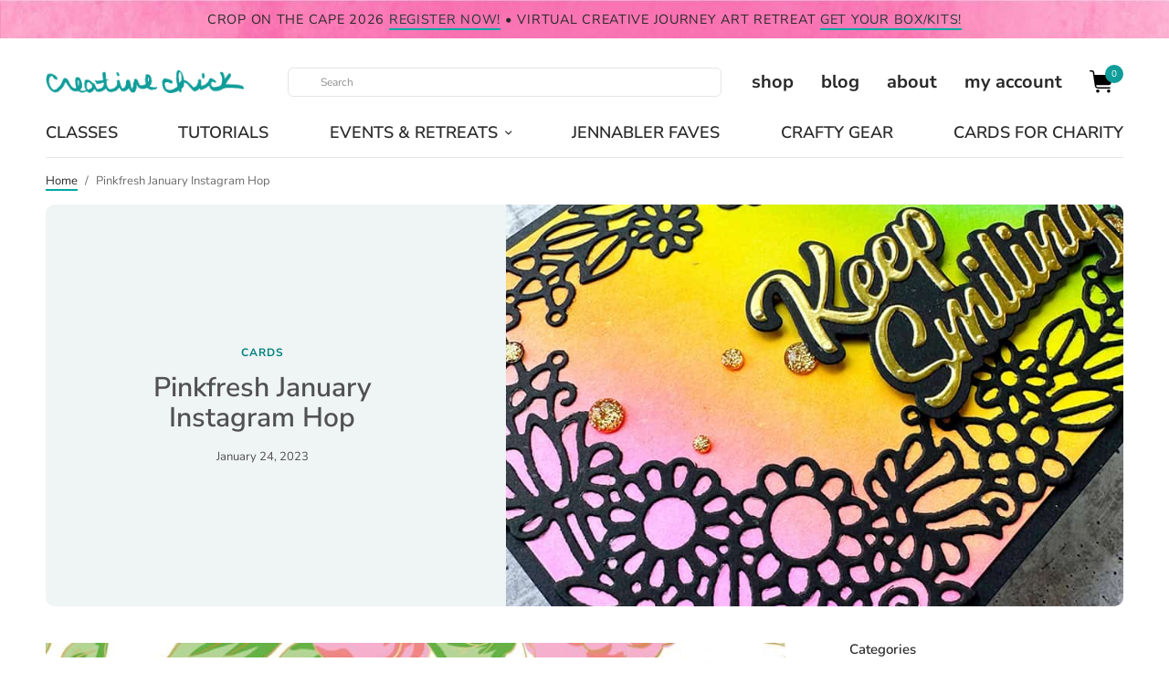

--- FILE ---
content_type: text/html; charset=UTF-8
request_url: https://shurkus.com/cards/pinkfresh-january-instagram-hop
body_size: 56292
content:
<!doctype html>
<html lang="en-US">
<head><meta charset="UTF-8" /><script>if(navigator.userAgent.match(/MSIE|Internet Explorer/i)||navigator.userAgent.match(/Trident\/7\..*?rv:11/i)){var href=document.location.href;if(!href.match(/[?&]nowprocket/)){if(href.indexOf("?")==-1){if(href.indexOf("#")==-1){document.location.href=href+"?nowprocket=1"}else{document.location.href=href.replace("#","?nowprocket=1#")}}else{if(href.indexOf("#")==-1){document.location.href=href+"&nowprocket=1"}else{document.location.href=href.replace("#","&nowprocket=1#")}}}}</script><script>(()=>{class RocketLazyLoadScripts{constructor(){this.v="2.0.4",this.userEvents=["keydown","keyup","mousedown","mouseup","mousemove","mouseover","mouseout","touchmove","touchstart","touchend","touchcancel","wheel","click","dblclick","input"],this.attributeEvents=["onblur","onclick","oncontextmenu","ondblclick","onfocus","onmousedown","onmouseenter","onmouseleave","onmousemove","onmouseout","onmouseover","onmouseup","onmousewheel","onscroll","onsubmit"]}async t(){this.i(),this.o(),/iP(ad|hone)/.test(navigator.userAgent)&&this.h(),this.u(),this.l(this),this.m(),this.k(this),this.p(this),this._(),await Promise.all([this.R(),this.L()]),this.lastBreath=Date.now(),this.S(this),this.P(),this.D(),this.O(),this.M(),await this.C(this.delayedScripts.normal),await this.C(this.delayedScripts.defer),await this.C(this.delayedScripts.async),await this.T(),await this.F(),await this.j(),await this.A(),window.dispatchEvent(new Event("rocket-allScriptsLoaded")),this.everythingLoaded=!0,this.lastTouchEnd&&await new Promise(t=>setTimeout(t,500-Date.now()+this.lastTouchEnd)),this.I(),this.H(),this.U(),this.W()}i(){this.CSPIssue=sessionStorage.getItem("rocketCSPIssue"),document.addEventListener("securitypolicyviolation",t=>{this.CSPIssue||"script-src-elem"!==t.violatedDirective||"data"!==t.blockedURI||(this.CSPIssue=!0,sessionStorage.setItem("rocketCSPIssue",!0))},{isRocket:!0})}o(){window.addEventListener("pageshow",t=>{this.persisted=t.persisted,this.realWindowLoadedFired=!0},{isRocket:!0}),window.addEventListener("pagehide",()=>{this.onFirstUserAction=null},{isRocket:!0})}h(){let t;function e(e){t=e}window.addEventListener("touchstart",e,{isRocket:!0}),window.addEventListener("touchend",function i(o){o.changedTouches[0]&&t.changedTouches[0]&&Math.abs(o.changedTouches[0].pageX-t.changedTouches[0].pageX)<10&&Math.abs(o.changedTouches[0].pageY-t.changedTouches[0].pageY)<10&&o.timeStamp-t.timeStamp<200&&(window.removeEventListener("touchstart",e,{isRocket:!0}),window.removeEventListener("touchend",i,{isRocket:!0}),"INPUT"===o.target.tagName&&"text"===o.target.type||(o.target.dispatchEvent(new TouchEvent("touchend",{target:o.target,bubbles:!0})),o.target.dispatchEvent(new MouseEvent("mouseover",{target:o.target,bubbles:!0})),o.target.dispatchEvent(new PointerEvent("click",{target:o.target,bubbles:!0,cancelable:!0,detail:1,clientX:o.changedTouches[0].clientX,clientY:o.changedTouches[0].clientY})),event.preventDefault()))},{isRocket:!0})}q(t){this.userActionTriggered||("mousemove"!==t.type||this.firstMousemoveIgnored?"keyup"===t.type||"mouseover"===t.type||"mouseout"===t.type||(this.userActionTriggered=!0,this.onFirstUserAction&&this.onFirstUserAction()):this.firstMousemoveIgnored=!0),"click"===t.type&&t.preventDefault(),t.stopPropagation(),t.stopImmediatePropagation(),"touchstart"===this.lastEvent&&"touchend"===t.type&&(this.lastTouchEnd=Date.now()),"click"===t.type&&(this.lastTouchEnd=0),this.lastEvent=t.type,t.composedPath&&t.composedPath()[0].getRootNode()instanceof ShadowRoot&&(t.rocketTarget=t.composedPath()[0]),this.savedUserEvents.push(t)}u(){this.savedUserEvents=[],this.userEventHandler=this.q.bind(this),this.userEvents.forEach(t=>window.addEventListener(t,this.userEventHandler,{passive:!1,isRocket:!0})),document.addEventListener("visibilitychange",this.userEventHandler,{isRocket:!0})}U(){this.userEvents.forEach(t=>window.removeEventListener(t,this.userEventHandler,{passive:!1,isRocket:!0})),document.removeEventListener("visibilitychange",this.userEventHandler,{isRocket:!0}),this.savedUserEvents.forEach(t=>{(t.rocketTarget||t.target).dispatchEvent(new window[t.constructor.name](t.type,t))})}m(){const t="return false",e=Array.from(this.attributeEvents,t=>"data-rocket-"+t),i="["+this.attributeEvents.join("],[")+"]",o="[data-rocket-"+this.attributeEvents.join("],[data-rocket-")+"]",s=(e,i,o)=>{o&&o!==t&&(e.setAttribute("data-rocket-"+i,o),e["rocket"+i]=new Function("event",o),e.setAttribute(i,t))};new MutationObserver(t=>{for(const n of t)"attributes"===n.type&&(n.attributeName.startsWith("data-rocket-")||this.everythingLoaded?n.attributeName.startsWith("data-rocket-")&&this.everythingLoaded&&this.N(n.target,n.attributeName.substring(12)):s(n.target,n.attributeName,n.target.getAttribute(n.attributeName))),"childList"===n.type&&n.addedNodes.forEach(t=>{if(t.nodeType===Node.ELEMENT_NODE)if(this.everythingLoaded)for(const i of[t,...t.querySelectorAll(o)])for(const t of i.getAttributeNames())e.includes(t)&&this.N(i,t.substring(12));else for(const e of[t,...t.querySelectorAll(i)])for(const t of e.getAttributeNames())this.attributeEvents.includes(t)&&s(e,t,e.getAttribute(t))})}).observe(document,{subtree:!0,childList:!0,attributeFilter:[...this.attributeEvents,...e]})}I(){this.attributeEvents.forEach(t=>{document.querySelectorAll("[data-rocket-"+t+"]").forEach(e=>{this.N(e,t)})})}N(t,e){const i=t.getAttribute("data-rocket-"+e);i&&(t.setAttribute(e,i),t.removeAttribute("data-rocket-"+e))}k(t){Object.defineProperty(HTMLElement.prototype,"onclick",{get(){return this.rocketonclick||null},set(e){this.rocketonclick=e,this.setAttribute(t.everythingLoaded?"onclick":"data-rocket-onclick","this.rocketonclick(event)")}})}S(t){function e(e,i){let o=e[i];e[i]=null,Object.defineProperty(e,i,{get:()=>o,set(s){t.everythingLoaded?o=s:e["rocket"+i]=o=s}})}e(document,"onreadystatechange"),e(window,"onload"),e(window,"onpageshow");try{Object.defineProperty(document,"readyState",{get:()=>t.rocketReadyState,set(e){t.rocketReadyState=e},configurable:!0}),document.readyState="loading"}catch(t){console.log("WPRocket DJE readyState conflict, bypassing")}}l(t){this.originalAddEventListener=EventTarget.prototype.addEventListener,this.originalRemoveEventListener=EventTarget.prototype.removeEventListener,this.savedEventListeners=[],EventTarget.prototype.addEventListener=function(e,i,o){o&&o.isRocket||!t.B(e,this)&&!t.userEvents.includes(e)||t.B(e,this)&&!t.userActionTriggered||e.startsWith("rocket-")||t.everythingLoaded?t.originalAddEventListener.call(this,e,i,o):(t.savedEventListeners.push({target:this,remove:!1,type:e,func:i,options:o}),"mouseenter"!==e&&"mouseleave"!==e||t.originalAddEventListener.call(this,e,t.savedUserEvents.push,o))},EventTarget.prototype.removeEventListener=function(e,i,o){o&&o.isRocket||!t.B(e,this)&&!t.userEvents.includes(e)||t.B(e,this)&&!t.userActionTriggered||e.startsWith("rocket-")||t.everythingLoaded?t.originalRemoveEventListener.call(this,e,i,o):t.savedEventListeners.push({target:this,remove:!0,type:e,func:i,options:o})}}J(t,e){this.savedEventListeners=this.savedEventListeners.filter(i=>{let o=i.type,s=i.target||window;return e!==o||t!==s||(this.B(o,s)&&(i.type="rocket-"+o),this.$(i),!1)})}H(){EventTarget.prototype.addEventListener=this.originalAddEventListener,EventTarget.prototype.removeEventListener=this.originalRemoveEventListener,this.savedEventListeners.forEach(t=>this.$(t))}$(t){t.remove?this.originalRemoveEventListener.call(t.target,t.type,t.func,t.options):this.originalAddEventListener.call(t.target,t.type,t.func,t.options)}p(t){let e;function i(e){return t.everythingLoaded?e:e.split(" ").map(t=>"load"===t||t.startsWith("load.")?"rocket-jquery-load":t).join(" ")}function o(o){function s(e){const s=o.fn[e];o.fn[e]=o.fn.init.prototype[e]=function(){return this[0]===window&&t.userActionTriggered&&("string"==typeof arguments[0]||arguments[0]instanceof String?arguments[0]=i(arguments[0]):"object"==typeof arguments[0]&&Object.keys(arguments[0]).forEach(t=>{const e=arguments[0][t];delete arguments[0][t],arguments[0][i(t)]=e})),s.apply(this,arguments),this}}if(o&&o.fn&&!t.allJQueries.includes(o)){const e={DOMContentLoaded:[],"rocket-DOMContentLoaded":[]};for(const t in e)document.addEventListener(t,()=>{e[t].forEach(t=>t())},{isRocket:!0});o.fn.ready=o.fn.init.prototype.ready=function(i){function s(){parseInt(o.fn.jquery)>2?setTimeout(()=>i.bind(document)(o)):i.bind(document)(o)}return"function"==typeof i&&(t.realDomReadyFired?!t.userActionTriggered||t.fauxDomReadyFired?s():e["rocket-DOMContentLoaded"].push(s):e.DOMContentLoaded.push(s)),o([])},s("on"),s("one"),s("off"),t.allJQueries.push(o)}e=o}t.allJQueries=[],o(window.jQuery),Object.defineProperty(window,"jQuery",{get:()=>e,set(t){o(t)}})}P(){const t=new Map;document.write=document.writeln=function(e){const i=document.currentScript,o=document.createRange(),s=i.parentElement;let n=t.get(i);void 0===n&&(n=i.nextSibling,t.set(i,n));const c=document.createDocumentFragment();o.setStart(c,0),c.appendChild(o.createContextualFragment(e)),s.insertBefore(c,n)}}async R(){return new Promise(t=>{this.userActionTriggered?t():this.onFirstUserAction=t})}async L(){return new Promise(t=>{document.addEventListener("DOMContentLoaded",()=>{this.realDomReadyFired=!0,t()},{isRocket:!0})})}async j(){return this.realWindowLoadedFired?Promise.resolve():new Promise(t=>{window.addEventListener("load",t,{isRocket:!0})})}M(){this.pendingScripts=[];this.scriptsMutationObserver=new MutationObserver(t=>{for(const e of t)e.addedNodes.forEach(t=>{"SCRIPT"!==t.tagName||t.noModule||t.isWPRocket||this.pendingScripts.push({script:t,promise:new Promise(e=>{const i=()=>{const i=this.pendingScripts.findIndex(e=>e.script===t);i>=0&&this.pendingScripts.splice(i,1),e()};t.addEventListener("load",i,{isRocket:!0}),t.addEventListener("error",i,{isRocket:!0}),setTimeout(i,1e3)})})})}),this.scriptsMutationObserver.observe(document,{childList:!0,subtree:!0})}async F(){await this.X(),this.pendingScripts.length?(await this.pendingScripts[0].promise,await this.F()):this.scriptsMutationObserver.disconnect()}D(){this.delayedScripts={normal:[],async:[],defer:[]},document.querySelectorAll("script[type$=rocketlazyloadscript]").forEach(t=>{t.hasAttribute("data-rocket-src")?t.hasAttribute("async")&&!1!==t.async?this.delayedScripts.async.push(t):t.hasAttribute("defer")&&!1!==t.defer||"module"===t.getAttribute("data-rocket-type")?this.delayedScripts.defer.push(t):this.delayedScripts.normal.push(t):this.delayedScripts.normal.push(t)})}async _(){await this.L();let t=[];document.querySelectorAll("script[type$=rocketlazyloadscript][data-rocket-src]").forEach(e=>{let i=e.getAttribute("data-rocket-src");if(i&&!i.startsWith("data:")){i.startsWith("//")&&(i=location.protocol+i);try{const o=new URL(i).origin;o!==location.origin&&t.push({src:o,crossOrigin:e.crossOrigin||"module"===e.getAttribute("data-rocket-type")})}catch(t){}}}),t=[...new Map(t.map(t=>[JSON.stringify(t),t])).values()],this.Y(t,"preconnect")}async G(t){if(await this.K(),!0!==t.noModule||!("noModule"in HTMLScriptElement.prototype))return new Promise(e=>{let i;function o(){(i||t).setAttribute("data-rocket-status","executed"),e()}try{if(navigator.userAgent.includes("Firefox/")||""===navigator.vendor||this.CSPIssue)i=document.createElement("script"),[...t.attributes].forEach(t=>{let e=t.nodeName;"type"!==e&&("data-rocket-type"===e&&(e="type"),"data-rocket-src"===e&&(e="src"),i.setAttribute(e,t.nodeValue))}),t.text&&(i.text=t.text),t.nonce&&(i.nonce=t.nonce),i.hasAttribute("src")?(i.addEventListener("load",o,{isRocket:!0}),i.addEventListener("error",()=>{i.setAttribute("data-rocket-status","failed-network"),e()},{isRocket:!0}),setTimeout(()=>{i.isConnected||e()},1)):(i.text=t.text,o()),i.isWPRocket=!0,t.parentNode.replaceChild(i,t);else{const i=t.getAttribute("data-rocket-type"),s=t.getAttribute("data-rocket-src");i?(t.type=i,t.removeAttribute("data-rocket-type")):t.removeAttribute("type"),t.addEventListener("load",o,{isRocket:!0}),t.addEventListener("error",i=>{this.CSPIssue&&i.target.src.startsWith("data:")?(console.log("WPRocket: CSP fallback activated"),t.removeAttribute("src"),this.G(t).then(e)):(t.setAttribute("data-rocket-status","failed-network"),e())},{isRocket:!0}),s?(t.fetchPriority="high",t.removeAttribute("data-rocket-src"),t.src=s):t.src="data:text/javascript;base64,"+window.btoa(unescape(encodeURIComponent(t.text)))}}catch(i){t.setAttribute("data-rocket-status","failed-transform"),e()}});t.setAttribute("data-rocket-status","skipped")}async C(t){const e=t.shift();return e?(e.isConnected&&await this.G(e),this.C(t)):Promise.resolve()}O(){this.Y([...this.delayedScripts.normal,...this.delayedScripts.defer,...this.delayedScripts.async],"preload")}Y(t,e){this.trash=this.trash||[];let i=!0;var o=document.createDocumentFragment();t.forEach(t=>{const s=t.getAttribute&&t.getAttribute("data-rocket-src")||t.src;if(s&&!s.startsWith("data:")){const n=document.createElement("link");n.href=s,n.rel=e,"preconnect"!==e&&(n.as="script",n.fetchPriority=i?"high":"low"),t.getAttribute&&"module"===t.getAttribute("data-rocket-type")&&(n.crossOrigin=!0),t.crossOrigin&&(n.crossOrigin=t.crossOrigin),t.integrity&&(n.integrity=t.integrity),t.nonce&&(n.nonce=t.nonce),o.appendChild(n),this.trash.push(n),i=!1}}),document.head.appendChild(o)}W(){this.trash.forEach(t=>t.remove())}async T(){try{document.readyState="interactive"}catch(t){}this.fauxDomReadyFired=!0;try{await this.K(),this.J(document,"readystatechange"),document.dispatchEvent(new Event("rocket-readystatechange")),await this.K(),document.rocketonreadystatechange&&document.rocketonreadystatechange(),await this.K(),this.J(document,"DOMContentLoaded"),document.dispatchEvent(new Event("rocket-DOMContentLoaded")),await this.K(),this.J(window,"DOMContentLoaded"),window.dispatchEvent(new Event("rocket-DOMContentLoaded"))}catch(t){console.error(t)}}async A(){try{document.readyState="complete"}catch(t){}try{await this.K(),this.J(document,"readystatechange"),document.dispatchEvent(new Event("rocket-readystatechange")),await this.K(),document.rocketonreadystatechange&&document.rocketonreadystatechange(),await this.K(),this.J(window,"load"),window.dispatchEvent(new Event("rocket-load")),await this.K(),window.rocketonload&&window.rocketonload(),await this.K(),this.allJQueries.forEach(t=>t(window).trigger("rocket-jquery-load")),await this.K(),this.J(window,"pageshow");const t=new Event("rocket-pageshow");t.persisted=this.persisted,window.dispatchEvent(t),await this.K(),window.rocketonpageshow&&window.rocketonpageshow({persisted:this.persisted})}catch(t){console.error(t)}}async K(){Date.now()-this.lastBreath>45&&(await this.X(),this.lastBreath=Date.now())}async X(){return document.hidden?new Promise(t=>setTimeout(t)):new Promise(t=>requestAnimationFrame(t))}B(t,e){return e===document&&"readystatechange"===t||(e===document&&"DOMContentLoaded"===t||(e===window&&"DOMContentLoaded"===t||(e===window&&"load"===t||e===window&&"pageshow"===t)))}static run(){(new RocketLazyLoadScripts).t()}}RocketLazyLoadScripts.run()})();</script>

<!-- Google tag (gtag.js) -->
<script type="rocketlazyloadscript" async data-rocket-src="https://www.googletagmanager.com/gtag/js?id=G-62KTJD93X2"></script>
<script type="rocketlazyloadscript">
  window.dataLayer = window.dataLayer || [];
  function gtag(){dataLayer.push(arguments);}
  gtag('js', new Date());

  gtag('config', 'G-62KTJD93X2');
</script>
	
	<meta name="viewport" content="width=device-width, initial-scale=1, maximum-scale=1, viewport-fit=cover">
	<link rel="profile" href="http://gmpg.org/xfn/11">
	<meta name='robots' content='index, follow, max-image-preview:large, max-snippet:-1, max-video-preview:-1' />
<script type="rocketlazyloadscript">window._wca = window._wca || [];</script>

	<!-- This site is optimized with the Yoast SEO plugin v26.5 - https://yoast.com/wordpress/plugins/seo/ -->
	<title>Pinkfresh January Instagram Hop {creative chick}</title>
<link data-rocket-prefetch href="https://stats.wp.com" rel="dns-prefetch">
<style id="rocket-critical-css">.wp-block-image>figure>a{display:inline-block}.wp-block-image img{box-sizing:border-box;height:auto;max-width:100%;vertical-align:bottom}.wp-block-image .aligncenter{display:table}.wp-block-image .aligncenter{margin-left:auto;margin-right:auto}.wp-block-image figure{margin:0}ul{box-sizing:border-box}.wp-block-media-text{box-sizing:border-box}.wp-block-media-text{direction:ltr;display:grid;grid-template-columns:50% 1fr;grid-template-rows:auto}@media (max-width:600px){.wp-block-media-text.is-stacked-on-mobile{grid-template-columns:100%!important}}.wp-block-social-links{background:none;box-sizing:border-box;margin-left:0;padding-left:0;padding-right:0;text-indent:0}.wp-block-social-links .wp-social-link a{border-bottom:0;box-shadow:none;text-decoration:none}.wp-block-social-links .wp-social-link svg{height:1em;width:1em}.wp-block-social-links{font-size:24px}.wp-block-social-links.aligncenter{display:flex;justify-content:center}.wp-block-social-link{border-radius:9999px;display:block;height:auto}.wp-block-social-link a{align-items:center;display:flex;line-height:0}.wp-block-social-links .wp-block-social-link.wp-social-link{display:inline-block;margin:0;padding:0}.wp-block-social-links .wp-block-social-link.wp-social-link .wp-block-social-link-anchor,.wp-block-social-links .wp-block-social-link.wp-social-link .wp-block-social-link-anchor svg,.wp-block-social-links .wp-block-social-link.wp-social-link .wp-block-social-link-anchor:visited{color:currentColor;fill:currentColor}.entry-content{counter-reset:footnotes}:root{--wp--preset--font-size--normal:16px;--wp--preset--font-size--huge:42px}.aligncenter{clear:both}.screen-reader-text{border:0;clip-path:inset(50%);height:1px;margin:-1px;overflow:hidden;padding:0;position:absolute;width:1px;word-wrap:normal!important}:root{--wcm-btn-color:#5c7676;--wcm-btn-hover-color:--wcm-btn-hover-color}#cookie-law-info-bar{font-size:15px;margin:0 auto;padding:12px 10px;position:absolute;text-align:center;box-sizing:border-box;width:100%;z-index:9999;display:none;left:0px;font-weight:300;box-shadow:0 -1px 10px 0 rgba(172,171,171,0.3)}#cookie-law-info-again{font-size:10pt;margin:0;padding:5px 10px;text-align:center;z-index:9999;box-shadow:#161616 2px 2px 5px 2px}#cookie-law-info-bar span{vertical-align:middle}.cli-plugin-button,.cli-plugin-button:visited{display:inline-block;padding:9px 12px;color:#fff;text-decoration:none;position:relative;margin-left:5px;text-decoration:none}.cli-plugin-button,.cli-plugin-button:visited,.medium.cli-plugin-button,.medium.cli-plugin-button:visited{font-size:13px;font-weight:400;line-height:1}.cli-plugin-button{margin-top:5px}.cli-bar-popup{-moz-background-clip:padding;-webkit-background-clip:padding;background-clip:padding-box;-webkit-border-radius:30px;-moz-border-radius:30px;border-radius:30px;padding:20px}.cli-container-fluid{padding-right:15px;padding-left:15px;margin-right:auto;margin-left:auto}.cli-row{display:-ms-flexbox;display:flex;-ms-flex-wrap:wrap;flex-wrap:wrap;margin-right:-15px;margin-left:-15px}.cli-align-items-stretch{-ms-flex-align:stretch!important;align-items:stretch!important}.cli-px-0{padding-left:0;padding-right:0}.cli-btn{font-size:14px;display:inline-block;font-weight:400;text-align:center;white-space:nowrap;vertical-align:middle;border:1px solid transparent;padding:.5rem 1.25rem;line-height:1;border-radius:.25rem}.cli-modal-backdrop{position:fixed;top:0;right:0;bottom:0;left:0;z-index:1040;background-color:#000;display:none}.cli-modal-backdrop.cli-fade{opacity:0}.cli-modal a{text-decoration:none}.cli-modal .cli-modal-dialog{position:relative;width:auto;margin:.5rem;font-family:-apple-system,BlinkMacSystemFont,"Segoe UI",Roboto,"Helvetica Neue",Arial,sans-serif,"Apple Color Emoji","Segoe UI Emoji","Segoe UI Symbol";font-size:1rem;font-weight:400;line-height:1.5;color:#212529;text-align:left;display:-ms-flexbox;display:flex;-ms-flex-align:center;align-items:center;min-height:calc(100% - (.5rem * 2))}@media (min-width:576px){.cli-modal .cli-modal-dialog{max-width:500px;margin:1.75rem auto;min-height:calc(100% - (1.75rem * 2))}}@media (min-width:992px){.cli-modal .cli-modal-dialog{max-width:900px}}.cli-modal-content{position:relative;display:-ms-flexbox;display:flex;-ms-flex-direction:column;flex-direction:column;width:100%;background-color:#fff;background-clip:padding-box;border-radius:.3rem;outline:0}.cli-modal .cli-modal-close{position:absolute;right:10px;top:10px;z-index:1;padding:0;background-color:transparent!important;border:0;-webkit-appearance:none;font-size:1.5rem;font-weight:700;line-height:1;color:#000;text-shadow:0 1px 0 #fff}.cli-switch{display:inline-block;position:relative;min-height:1px;padding-left:70px;font-size:14px}.cli-switch input[type="checkbox"]{display:none}.cli-switch .cli-slider{background-color:#e3e1e8;height:24px;width:50px;bottom:0;left:0;position:absolute;right:0;top:0}.cli-switch .cli-slider:before{background-color:#fff;bottom:2px;content:"";height:20px;left:2px;position:absolute;width:20px}.cli-switch .cli-slider{border-radius:34px}.cli-switch .cli-slider:before{border-radius:50%}.cli-tab-content{background:#ffffff}.cli-tab-content{width:100%;padding:30px}@media (max-width:767px){.cli-tab-content{padding:30px 10px}}.cli-container-fluid{padding-right:15px;padding-left:15px;margin-right:auto;margin-left:auto}.cli-row{display:-ms-flexbox;display:flex;-ms-flex-wrap:wrap;flex-wrap:wrap;margin-right:-15px;margin-left:-15px}.cli-align-items-stretch{-ms-flex-align:stretch!important;align-items:stretch!important}.cli-px-0{padding-left:0;padding-right:0}.cli-btn{font-size:14px;display:inline-block;font-weight:400;text-align:center;white-space:nowrap;vertical-align:middle;border:1px solid transparent;padding:.5rem 1.25rem;line-height:1;border-radius:.25rem}.cli-modal-backdrop{position:fixed;top:0;right:0;bottom:0;left:0;z-index:1040;background-color:#000;-webkit-transform:scale(0);transform:scale(0)}.cli-modal-backdrop.cli-fade{opacity:0}.cli-modal{position:fixed;top:0;right:0;bottom:0;left:0;z-index:99999;transform:scale(0);overflow:hidden;outline:0;display:none}.cli-modal a{text-decoration:none}.cli-modal .cli-modal-dialog{position:relative;width:auto;margin:.5rem;font-family:inherit;font-size:1rem;font-weight:400;line-height:1.5;color:#212529;text-align:left;display:-ms-flexbox;display:flex;-ms-flex-align:center;align-items:center;min-height:calc(100% - (.5rem * 2))}@media (min-width:576px){.cli-modal .cli-modal-dialog{max-width:500px;margin:1.75rem auto;min-height:calc(100% - (1.75rem * 2))}}.cli-modal-content{position:relative;display:-ms-flexbox;display:flex;-ms-flex-direction:column;flex-direction:column;width:100%;background-color:#fff;background-clip:padding-box;border-radius:.2rem;box-sizing:border-box;outline:0}.cli-switch{display:inline-block;position:relative;min-height:1px;padding-left:38px;font-size:14px}.cli-switch input[type="checkbox"]{display:none}.cli-switch .cli-slider{background-color:#e3e1e8;height:20px;width:38px;bottom:0;left:0;position:absolute;right:0;top:0}.cli-switch .cli-slider:before{background-color:#fff;bottom:2px;content:"";height:15px;left:3px;position:absolute;width:15px}.cli-switch .cli-slider{border-radius:34px;font-size:0}.cli-switch .cli-slider:before{border-radius:50%}.cli-tab-content{background:#ffffff}.cli-tab-content{width:100%;padding:5px 30px 5px 5px;box-sizing:border-box}@media (max-width:767px){.cli-tab-content{padding:30px 10px}}.cli-tab-footer .cli-btn{background-color:#00acad;padding:10px 15px;text-decoration:none}.cli-tab-footer .wt-cli-privacy-accept-btn{background-color:#61a229;color:#ffffff;border-radius:0}.cli-tab-footer{width:100%;text-align:right;padding:20px 0}.cli-col-12{width:100%}.cli-tab-header{display:flex;justify-content:space-between}.cli-tab-header a:before{width:10px;height:2px;left:0;top:calc(50% - 1px)}.cli-tab-header a:after{width:2px;height:10px;left:4px;top:calc(50% - 5px);-webkit-transform:none;transform:none}.cli-tab-header a:before{width:7px;height:7px;border-right:1px solid #4a6e78;border-bottom:1px solid #4a6e78;content:" ";transform:rotate(-45deg);margin-right:10px}.cli-tab-header a.cli-nav-link{position:relative;display:flex;align-items:center;font-size:14px;color:#000;text-transform:capitalize}.cli-tab-header{border-radius:5px;padding:12px 15px;background-color:#f2f2f2}.cli-modal .cli-modal-close{position:absolute;right:0;top:0;z-index:1;-webkit-appearance:none;width:40px;height:40px;padding:0;border-radius:50%;padding:10px;background:transparent;border:none;min-width:40px}.cli-tab-container h4{font-family:inherit;font-size:16px;margin-bottom:15px;margin:10px 0}#cliSettingsPopup .cli-tab-section-container{padding-top:12px}.cli-privacy-content-text{font-size:14px;line-height:1.4;margin-top:0;padding:0;color:#000}.cli-tab-content{display:none}.cli-tab-section .cli-tab-content{padding:10px 20px 5px 20px}.cli-tab-section{margin-top:5px}@media (min-width:992px){.cli-modal .cli-modal-dialog{max-width:645px}}.cli-switch .cli-slider:after{content:attr(data-cli-disable);position:absolute;right:50px;color:#000;font-size:12px;text-align:right;min-width:80px}.cli-privacy-overview:not(.cli-collapsed) .cli-privacy-content{max-height:60px;overflow:hidden}a.cli-privacy-readmore{font-size:12px;margin-top:12px;display:inline-block;padding-bottom:0;color:#000;text-decoration:underline}.cli-modal-footer{position:relative}a.cli-privacy-readmore:before{content:attr(data-readmore-text)}.cli-modal-close svg{fill:#000}span.cli-necessary-caption{color:#000;font-size:12px}.cli-tab-container .cli-row{max-height:500px;overflow-y:auto}.cli-tab-section .cookielawinfo-row-cat-table td,.cli-tab-section .cookielawinfo-row-cat-table th{font-size:12px}.wt-cli-sr-only{display:none;font-size:16px}.cli-bar-container{float:none;margin:0 auto;display:-webkit-box;display:-moz-box;display:-ms-flexbox;display:-webkit-flex;display:flex;justify-content:space-between;-webkit-box-align:center;-moz-box-align:center;-ms-flex-align:center;-webkit-align-items:center;align-items:center}.cli-bar-btn_container{margin-left:20px;display:-webkit-box;display:-moz-box;display:-ms-flexbox;display:-webkit-flex;display:flex;-webkit-box-align:center;-moz-box-align:center;-ms-flex-align:center;-webkit-align-items:center;align-items:center;flex-wrap:nowrap}.cli-bar-btn_container a{white-space:nowrap}.cli-style-v2{font-size:11pt;line-height:18px;font-weight:normal}.cli-style-v2 .cli-bar-message{width:70%;text-align:left}.cli-style-v2 .cli-bar-message .wt-cli-ccpa-element,.cli-style-v2 .cli-bar-message .wt-cli-ccpa-checkbox{margin-top:5px}.cli-style-v2 .cli-bar-btn_container .cli_action_button,.cli-style-v2 .cli-bar-btn_container .cli_settings_button{margin-left:5px}.wt-cli-ccpa-checkbox label{font-size:inherit;margin:0px 0px 0px 5px}.cli-style-v2 .cli-bar-btn_container .cli-plugin-button{margin-top:5px;margin-bottom:5px}.wt-cli-necessary-checkbox{display:none!important}@media (max-width:985px){.cli-style-v2 .cli-bar-message{width:100%}.cli-style-v2.cli-bar-container{justify-content:left;flex-wrap:wrap}.cli-style-v2 .cli-bar-btn_container{margin-left:0px;margin-top:10px}}.wt-cli-privacy-overview-actions{padding-bottom:0}@media only screen and (max-width:479px) and (min-width:320px){.cli-style-v2 .cli-bar-btn_container{flex-wrap:wrap}}.wt-cli-cookie-description{font-size:14px;line-height:1.4;margin-top:0;padding:0;color:#000}@font-face{font-family:'Ubuntu';font-style:normal;font-weight:400;font-display:swap;src:url('//shurkus.com/wp-content/uploads/omgf/bwg_googlefonts/ubuntu-normal-latin-ext-400.woff2')format('woff2');unicode-range:U+0100-02BA,U+02BD-02C5,U+02C7-02CC,U+02CE-02D7,U+02DD-02FF,U+0304,U+0308,U+0329,U+1D00-1DBF,U+1E00-1E9F,U+1EF2-1EFF,U+2020,U+20A0-20AB,U+20AD-20C0,U+2113,U+2C60-2C7F,U+A720-A7FF}@font-face{font-family:'Ubuntu';font-style:normal;font-weight:400;font-display:swap;src:url('//shurkus.com/wp-content/uploads/omgf/bwg_googlefonts/ubuntu-normal-latin-400.woff2')format('woff2');unicode-range:U+0000-00FF,U+0131,U+0152-0153,U+02BB-02BC,U+02C6,U+02DA,U+02DC,U+0304,U+0308,U+0329,U+2000-206F,U+20AC,U+2122,U+2191,U+2193,U+2212,U+2215,U+FEFF,U+FFFD}body{display:block} html{line-height:1.15;-webkit-text-size-adjust:100%}body{margin:0}h1{font-size:2em;margin:0.67em 0}a{background-color:transparent}img{border-style:none}button,input,textarea{font-family:inherit;font-size:100%;line-height:1.15;margin:0}button,input{overflow:visible}button{text-transform:none}button,[type="button"],[type="submit"]{-webkit-appearance:button}button::-moz-focus-inner,[type="button"]::-moz-focus-inner,[type="submit"]::-moz-focus-inner{border-style:none;padding:0}button:-moz-focusring,[type="button"]:-moz-focusring,[type="submit"]:-moz-focusring{outline:1px dotted ButtonText}textarea{overflow:auto}[type="checkbox"]{box-sizing:border-box;padding:0}[type="search"]{-webkit-appearance:textfield;outline-offset:-2px}[type="search"]::-webkit-search-decoration{-webkit-appearance:none}::-webkit-file-upload-button{-webkit-appearance:button;font:inherit}html{box-sizing:border-box;font-size:100%}*,*::before,*::after{box-sizing:inherit}body{margin:0;padding:0;background:#fff;font-family:"system-ui","San Francisco","Segoe UI","Roboto","Oxygen","Ubuntu",Arial,sans-serif;font-weight:normal;line-height:1.6;color:#292929;-webkit-font-smoothing:antialiased;-moz-osx-font-smoothing:grayscale}img{display:inline-block;vertical-align:middle;max-width:100%;height:auto;-ms-interpolation-mode:bicubic}textarea{height:auto;min-height:50px;border-radius:0}button{padding:0;appearance:none;border:0;border-radius:0;background:transparent;line-height:1}button,input,textarea{font-family:inherit}div,ul,li,h1,h4,form,p,th,td{margin:0;padding:0}p{margin-bottom:1rem;font-size:inherit;line-height:1.7;text-rendering:optimizeLegibility}em{font-style:italic;line-height:inherit}h1,h4{font-family:"system-ui","San Francisco","Segoe UI","Roboto","Oxygen","Ubuntu",Arial,sans-serif;font-style:normal;font-weight:600;color:#121212;text-rendering:optimizeLegibility}h1{font-size:1.75rem;line-height:1.55;margin-top:0;margin-bottom:1rem}h4{font-size:1.125rem;line-height:1.55;margin-top:0;margin-bottom:1rem}@media print,screen and (min-width:48em){h1{font-size:3rem}h4{font-size:1.25rem}}a{line-height:inherit;color:#1779ba;text-decoration:none}a img{border:0}ul{margin-bottom:1rem;list-style-position:outside;line-height:1.7}li{font-size:inherit}ul{margin-left:1.25rem;list-style-type:disc}ul ul{margin-left:1.25rem;margin-bottom:0}figure{margin:0}.subheader{margin-top:.2rem;margin-bottom:.5rem;font-weight:normal;line-height:1.4;color:#8a8a8a}.row{max-width:83.125rem;margin-right:auto;margin-left:auto;display:flex;flex-flow:row wrap}.row .row{margin-right:-.9375rem;margin-left:-.9375rem}@media print,screen and (min-width:48em){.row .row{margin-right:-.9375rem;margin-left:-.9375rem}}@media print,screen and (min-width:66.75em){.row .row{margin-right:-.9375rem;margin-left:-.9375rem}}.row:not(.expanded) .row{max-width:none}.columns{flex:1 1 0px;padding-right:.9375rem;padding-left:.9375rem;min-width:0}@media print,screen and (min-width:48em){.columns{padding-right:.9375rem;padding-left:.9375rem}}.small-12{flex:0 0 100%;max-width:100%}@media print,screen and (min-width:48em){.medium-6{flex:0 0 50%;max-width:50%}}@media print,screen and (min-width:66.75em){.large-5{flex:0 0 41.6666666667%;max-width:41.6666666667%}.large-7{flex:0 0 58.3333333333%;max-width:58.3333333333%}}.align-middle{align-items:center}body{font-size:18px;overflow-wrap:break-word}a{color:#292929}h1,h4{color:#292929}h4 small a{color:#F0521D}p{word-spacing:0.001em;font-feature-settings:"kern" 1;font-kerning:normal}.row{background-size:cover}@media only screen and (min-width:768px){.row{padding:0 35px}.row .row:not(.max_width){padding:0}}figure{margin:0;padding:0}#wrapper{min-height:100vh;display:flex;flex-direction:column;backface-visibility:hidden;scroll-behavior:smooth}#wrapper>[role="main"]{display:flex;flex:1;flex-direction:column}@media screen and (-ms-high-contrast:active),(-ms-high-contrast:none){#wrapper>[role="main"]{display:block;flex:none}}#wrapper>[role="main"]>.row{width:100%}#wrapper .click-capture{position:fixed;top:0;left:0;width:100%;height:100%;z-index:50;opacity:0;visibility:hidden;background:rgba(0,0,0,0.15);backdrop-filter:blur(12px);-webkit-backdrop-filter:blur(12px)}.sidebar-container{display:flex;flex-direction:column}@media only screen and (min-width:1068px){.sidebar-container{flex-direction:row;justify-content:space-between}}.sidebar-container .sidebar{flex-shrink:0;display:flex;flex-direction:column;width:100%}@media only screen and (min-width:1068px){.sidebar-container .sidebar{max-width:300px}}.sidebar-container .sidebar-content-main{max-width:100%;width:100%}@media only screen and (min-width:1068px){.sidebar-container .sidebar-content-main{padding-right:70px}}.subheader{display:flex;align-items:center;background:#76A2FA;background:linear-gradient(90deg,rgba(192,156,135,0.2) 23.54%,rgba(192,250,118,0.2) 42.64%,rgba(118,162,250,0.2) 62.38%,rgba(160,118,250,0.2) 77.26%,rgba(250,118,149,0.2) 85.68%);text-align:center;font-size:11px;width:100%;line-height:1;padding:12px 0;font-weight:500;margin:0;color:#292929;letter-spacing:0.05em;text-transform:uppercase}.logo-holder{display:inline-flex;justify-content:center;flex-shrink:0;margin:0 auto;max-width:100%;flex:4}@media only screen and (min-width:1068px){.logo-holder{margin-left:0;margin-right:40px;flex:initial}}.logo-holder .logolink{display:inline-flex;position:relative;align-items:center}.logo-holder .logoimg{max-height:42px;object-fit:contain}.header{display:flex;align-items:center;flex-wrap:wrap;top:0;left:0;position:relative;z-index:30;width:100%;background:#fff}.header:after{content:'';position:absolute;top:100%;left:0;right:0;background:#E5E5E5;height:1px;opacity:1;margin:0 auto}@media only screen and (min-width:768px){.header:after{left:50px;right:50px;max-width:1230px}}.header .header-logo-row{width:100%;padding:10px 0;position:relative;z-index:7}.header .header-logo-row>.row{width:100%;padding:0 15px}.header .header-logo-row>.row>.columns{display:flex;align-items:center;padding:0}@media only screen and (min-width:768px){.header .header-logo-row>.row{padding:0 50px}}.header .header-menu-row{width:100%;padding:0 0 5px;position:relative;z-index:5}.header .mobile-toggle-holder{flex:1}@media only screen and (min-width:1068px){.header .mobile-toggle-holder{display:none}}.header .thb-navbar{display:none}@media only screen and (min-width:1068px){.header .thb-navbar{display:inline-flex;width:100%}}.header .thb-navbar .thb-full-menu>.menu-item+.menu-item{margin-left:10px}@media only screen and (min-width:1068px){.header .header-logo-row{padding:15px 0 0}}.thb-full-menu{display:inline-flex;margin:0;padding:0;list-style:none;line-height:1;flex-wrap:wrap;width:100%;justify-content:space-between}.thb-full-menu>.menu-item{display:inline-flex}.thb-full-menu>.menu-item+.menu-item{margin-left:30px}.thb-full-menu>.menu-item>a{min-height:45px;display:flex;align-items:center;font-size:15px;font-weight:400;color:#292929}.thb-full-menu .menu-item{margin:0;white-space:nowrap}.thb-full-menu .menu-item.menu-item-has-children{position:relative}.thb-full-menu .menu-item.menu-item-has-children>a:after{display:inline-flex;font-family:"frame";content:"\e800";margin-left:8px;font-size:16px;font-weight:400}.thb-full-menu .sub-menu{padding:0;margin:0;list-style:none;background:#fff;position:absolute;z-index:10;text-align:left;top:100%;left:-25px;display:none;z-index:40;border-top:4px solid #F0521D;box-shadow:0px 20px 40px rgba(0,0,0,0.15);-webkit-backface-visibility:hidden;-moz-backface-visibility:hidden;-ms-backface-visibility:hidden;-o-backface-visibility:hidden;backface-visibility:hidden}.thb-full-menu .sub-menu li{display:block;font-size:13px;line-height:1.1;border-bottom:1px dashed #292929}.thb-full-menu .sub-menu li:last-child{border-bottom:0}.thb-full-menu .sub-menu li a{display:flex;padding:5px 25px;height:48px;font-size:inherit;font-weight:400;align-items:center;justify-content:space-between;will-change:opacity;position:relative;color:#292929;min-width:150px}.thb-secondary-area{display:flex;flex:1;justify-content:flex-end}.thb-secondary-area .thb-item-icon{line-height:0}.thb-secondary-area .thb-secondary-item{display:inline-flex;align-items:center;font-size:12px;padding:10px 0;margin-right:30px}.thb-secondary-area .thb-secondary-item>div{display:inline-flex}.thb-secondary-area .thb-secondary-item:last-child{margin-right:0}.thb-secondary-area .thb-secondary-item .count{display:flex;justify-content:center;align-items:center;text-align:center;position:absolute;font-size:10px;width:20px;height:20px;background:#F0521D;border-radius:10px;color:#fff;top:-6px;right:-12px}.thb-secondary-area .thb-secondary-item .thb-item-icon-wrapper{display:inline-flex;position:relative;align-items:center;margin-right:12px}.thb-secondary-area .thb-secondary-item.thb-full-menu{width:auto;flex-wrap:nowrap}.thb-secondary-area .thb-secondary-item.thb-full-menu>.menu-item>a{font-size:13px;text-transform:uppercase;font-weight:600}.thb-secondary-area .thb-quick-cart{position:relative}.thb-secondary-area .thb-secondary-menu{position:relative;display:none}@media only screen and (min-width:1068px){.thb-secondary-area .thb-secondary-menu{display:inline-flex}}.side-panel{background:#fff;top:0;width:90vw;max-width:480px}.side-panel .side-panel-header{background:#FFF2EE;position:sticky;display:flex;align-items:center;justify-content:center;font-size:18px;font-weight:600;top:0;flex-shrink:0;z-index:20;height:64px;border-bottom:1px dashed #292929}.side-panel .thb-close{display:flex;align-items:center;justify-content:center;height:64px;width:40px;position:absolute;top:0;right:15px;color:#292929}.side-panel .side-panel-content{padding:20px}@media only screen and (min-width:768px){.side-panel .side-panel-content{padding:30px}}#mobile-menu{display:flex;flex-direction:column;position:fixed;left:0;bottom:0;z-index:60;overflow:scroll;-webkit-transform:translateX(-100%);-moz-transform:translateX(-100%);-ms-transform:translateX(-100%);-o-transform:translateX(-100%);transform:translateX(-100%)}#mobile-menu .side-panel-content .mobile-menu-bottom{margin-top:auto}#mobile-menu .side-panel-content .mobile-menu-bottom .menu-footer{font-size:13px;margin:40px 0 0;padding:0}#mobile-menu .side-panel-content .mobile-menu-bottom .menu-footer>*:last-child{margin-bottom:0}#mobile-menu .woocommerce-product-search{margin-bottom:15px}#mobile-menu .thb-secondary-menu{margin:0 0 40px;padding:0;list-style:none;flex-direction:column}#mobile-menu .thb-secondary-menu .menu-item+.menu-item{margin:0}#mobile-menu .thb-secondary-menu .menu-item a{font-size:15px;line-height:1;padding:7px 0;min-height:0;font-weight:500;color:#292929}.thb-mobile-menu{line-height:1;margin:0 0 20px;padding:0;list-style:none}.thb-mobile-menu>li{border-bottom:1px solid #E5E5E5}.thb-mobile-menu>li>a{display:flex;align-items:center;text-transform:none;font-size:20px;font-weight:500;padding:20px 0;line-height:1;color:#292929}.thb-mobile-menu li.menu-item-has-children{position:relative;padding-right:30px}.thb-mobile-menu li.menu-item-has-children>a span{position:absolute;top:0;right:0;width:30px;height:100%;max-height:60px;display:flex;align-items:center;justify-content:flex-end}.thb-mobile-menu li.menu-item-has-children>a span:after{display:block;font-size:13px;content:'\e802';font-family:'frame'}.thb-mobile-menu .sub-menu{display:none;margin:0;padding:0 20px 20px;list-style:none}.thb-mobile-menu .sub-menu a{display:flex;justify-content:space-between;align-items:center;padding:8px 0;line-height:1;font-size:13px;color:#292929}.mobile-toggle-holder{align-items:center}.mobile-toggle-holder .mobile-toggle{display:inline-flex;width:18px;height:16px;align-items:center;vertical-align:middle;position:relative}.mobile-toggle-holder .mobile-toggle span{display:block;position:absolute;width:18px;height:2px;background:#292929;content:" ";left:0}.mobile-toggle-holder .mobile-toggle span:nth-child(1){top:1px}.mobile-toggle-holder .mobile-toggle span:nth-child(2){top:7px}.mobile-toggle-holder .mobile-toggle span:nth-child(3){top:13px}.mobile-toggle-holder .mobile-toggle>span:nth-child(1){transform-origin:0 0}.mobile-toggle-holder .mobile-toggle>span:nth-child(3){transform-origin:0 100%}.yoast-breadcrumbs{font-size:inherit;padding-right:10px;margin-bottom:0;font-size:13px;color:#6A6A6A;font-weight:400}.yoast-breadcrumbs a{margin-right:5px}.yoast-breadcrumbs .breadcrumb_last{margin-left:5px}.post{margin-bottom:30px}.post .post-category{display:block;font-size:10px;font-weight:400;text-transform:uppercase;letter-spacing:0.1em;margin-bottom:12px}.post .post-category a{color:#6D6D6D}.post-detail .post-header-container{margin-bottom:20px;position:relative;background:#fff2ee;border-radius:10px}@media only screen and (min-width:768px){.post-detail .post-header-container{margin-bottom:40px;height:440px}}.post-detail .thb-article-featured-image .wp-post-image{border-radius:0 0 10px 10px;width:100%;height:440px;object-fit:cover}@media only screen and (min-width:768px){.post-detail .thb-article-featured-image .wp-post-image{border-radius:0 10px 10px 0}}.post-detail .post-title-container{text-align:center;padding:10%}.post-detail .post-title-container .thb-article-meta{font-size:13px;font-weight:400}.post-detail .post-title-container .thb-article-meta a{font-weight:500}.post-detail .post-title-container .thb-article-meta em{font-style:normal;margin-right:3px}.post-detail .post-title-container .thb-article-meta>div{display:inline-flex}@media only screen and (min-width:768px){.post-detail .post-title-container h1{font-size:30px}}.comment-form p{font-size:14px;margin-bottom:25px}.comment-form textarea,.comment-form input:not(.submit){width:100%}form{margin:0}input[type="text"],input[type="search"],textarea{border:1px solid #E5E5E5;padding:14px 15px;height:46px;margin-bottom:20px;color:#909090;font-size:12px;font-weight:400;background:#fff;max-width:100%;outline:0;font-family:inherit;border-radius:6px;-webkit-box-shadow:none;-moz-box-shadow:none;box-shadow:none;-webkit-appearance:none;-moz-appearance:none;appearance:none}input[type="text"]:-moz-placeholder,input[type="search"]:-moz-placeholder,textarea:-moz-placeholder{font-weight:400;color:#909090}input[type="text"]::-moz-placeholder,input[type="search"]::-moz-placeholder,textarea::-moz-placeholder{font-weight:400;color:#909090}input[type="text"]:-ms-input-placeholder,input[type="search"]:-ms-input-placeholder,textarea:-ms-input-placeholder{font-weight:400;color:#909090}input[type="text"]::-webkit-input-placeholder,input[type="search"]::-webkit-input-placeholder,textarea::-webkit-input-placeholder{font-weight:400;color:#909090}label{display:inline-block;clear:left;font-size:12px;color:#292929;text-transform:uppercase;letter-spacing:0.05em;margin:0 0 10px;font-weight:500}textarea{height:auto;min-height:185px;line-height:1.6;resize:none}.widget{margin-bottom:30px;font-size:15px}@media only screen and (min-width:1068px){.widget:last-of-type{margin-bottom:0}}.widget .thb-widget-title{font-weight:600;font-size:15px;margin-bottom:25px;line-height:1;padding-bottom:15px;border-bottom:1px solid #E4E4E4;color:#2F2F2F;position:relative}.widget ul{list-style:none;margin:0;padding:0}.widget ul li{margin-bottom:8px}.widget.widget_shopping_cart .widget_shopping_cart_content{width:100%}.screen-reader-text{display:none}.aligncenter{color:inherit}.aligncenter img{max-width:100%}.aligncenter{display:block;margin:0 auto}.searchform{display:flex;position:relative;width:100%;max-width:500px}.searchform input{width:100%;margin-bottom:0;border-radius:16px;height:32px;padding-left:35px}.searchform button{position:absolute;top:0;left:0;height:32px;width:30px;display:flex;align-items:center;justify-content:center;border-radius:0;background:transparent var(--wpr-bg-7a419a1b-5bdc-4d46-9cde-f74f65d53ac1) center center no-repeat;background-size:11px 11px;text-indent:-999em}table{border-collapse:collapse;width:100%;margin-bottom:1rem;border-radius:0}table thead th{padding:0.5rem 0.625rem 0.625rem;font-weight:600;text-align:left}table tbody td{padding:0.5rem 0.625rem 0.625rem}.wp-block-media-text{border:1px solid #E5E5E5;border-radius:10px;padding:10px}.wp-block-media-text{margin-bottom:2em}.thb-breadcrumb-bar{display:flex;justify-content:space-between;align-items:center;padding:15px 0;font-size:13px;min-height:52px;color:#6A6A6A;font-weight:400}.thb-breadcrumb-bar a{color:#292929}.woocommerce-product-search{display:flex;position:relative;width:100%;max-width:500px}.woocommerce-product-search input{width:100%;margin-bottom:0;height:40px;padding-right:50px}.woocommerce-product-search button{position:absolute;top:0;right:0;height:38px;width:50px;display:flex;align-items:center;justify-content:center;border-radius:0;background:transparent var(--wpr-bg-59c3d62f-a1c3-47e9-adf9-d154c9b9981d) center center no-repeat;background-size:14px 14px;text-indent:-999em}#side-cart{display:flex;flex-direction:column;position:fixed;right:0;bottom:0;z-index:60;overflow:hidden;-webkit-transform:translateX(100%);-moz-transform:translateX(100%);-ms-transform:translateX(100%);-o-transform:translateX(100%);transform:translateX(100%)}#side-cart .thb-close{right:auto;left:15px}#side-cart .side-panel-content{position:relative;display:flex;height:calc(100% - 20px)}#side-cart .side-panel-content .widget_shopping_cart{flex:1;margin-bottom:0}#side-cart .side-panel-content .widget_shopping_cart .widget_shopping_cart_content{overflow:hidden;height:100%;max-height:100%;display:flex;flex-direction:column}.footer a{color:#EFEFEF}.screen-reader-text{clip:rect(1px,1px,1px,1px);word-wrap:normal!important;border:0;clip-path:inset(50%);height:1px;margin:-1px;overflow:hidden;overflow-wrap:normal!important;padding:0;position:absolute!important;width:1px}.cookielawinfo-column-1{width:25%}.cookielawinfo-column-3{width:15%}.cookielawinfo-column-4{width:50%}table.cookielawinfo-winter{font:85% "Lucida Grande","Lucida Sans Unicode","Trebuchet MS",sans-serif;padding:0;margin:10px 0 20px;border-collapse:collapse;color:#333;background:#F3F5F7}table.cookielawinfo-winter thead th{background:#3A4856;padding:15px 10px;color:#fff;text-align:left;font-weight:normal}table.cookielawinfo-winter tbody{border-left:1px solid #EAECEE;border-right:1px solid #EAECEE}table.cookielawinfo-winter tbody{border-bottom:1px solid #EAECEE}table.cookielawinfo-winter tbody td{padding:10px;background:var(--wpr-bg-26458d79-ff07-4727-8b0d-7bcb9e40dc07) repeat-x;text-align:left}table.cookielawinfo-winter tbody tr{background:#F3F5F7}@media (max-width:800px){table.cookielawinfo-row-cat-table td,table.cookielawinfo-row-cat-table th{width:23%;font-size:12px;word-wrap:break-word}table.cookielawinfo-row-cat-table .cookielawinfo-column-4,table.cookielawinfo-row-cat-table .cookielawinfo-column-4{width:45%}}.cookielawinfo-row-cat-table{width:99%;margin-left:5px}</style>
	<meta name="description" content="Pinkfresh January Instagram Hop - Read more from the {creative chick} | shurkus.com blog &amp; more ideas from our &quot;cards&quot; section." />
	<link rel="canonical" href="https://shurkus.com/cards/pinkfresh-january-instagram-hop" />
	<meta property="og:locale" content="en_US" />
	<meta property="og:type" content="article" />
	<meta property="og:title" content="Pinkfresh January Instagram Hop {creative chick}" />
	<meta property="og:description" content="Pinkfresh January Instagram Hop - Read more from the {creative chick} | shurkus.com blog &amp; more ideas from our &quot;cards&quot; section." />
	<meta property="og:url" content="https://shurkus.com/cards/pinkfresh-january-instagram-hop" />
	<meta property="og:site_name" content="{creative chick} | shurkus.com" />
	<meta property="article:published_time" content="2023-01-24T14:00:00+00:00" />
	<meta property="og:image" content="https://shurkus.com/wp-content/uploads/2023/01/floral-outline-frame-shurkus2.jpg" />
	<meta property="og:image:width" content="800" />
	<meta property="og:image:height" content="850" />
	<meta property="og:image:type" content="image/jpeg" />
	<meta name="author" content="jenn shurkus" />
	<meta name="twitter:card" content="summary_large_image" />
	<meta name="twitter:creator" content="@jennshurkus" />
	<meta name="twitter:site" content="@jennshurkus" />
	<meta name="twitter:label1" content="Written by" />
	<meta name="twitter:data1" content="jenn shurkus" />
	<meta name="twitter:label2" content="Est. reading time" />
	<meta name="twitter:data2" content="10 minutes" />
	<script type="application/ld+json" class="yoast-schema-graph">{"@context":"https://schema.org","@graph":[{"@type":"Article","@id":"https://shurkus.com/cards/pinkfresh-january-instagram-hop#article","isPartOf":{"@id":"https://shurkus.com/cards/pinkfresh-january-instagram-hop"},"author":{"name":"jenn shurkus","@id":"https://shurkus.com/#/schema/person/92c040307d4ede4112624c28c1d8bf41"},"headline":"Pinkfresh January Instagram Hop","datePublished":"2023-01-24T14:00:00+00:00","mainEntityOfPage":{"@id":"https://shurkus.com/cards/pinkfresh-january-instagram-hop"},"wordCount":522,"commentCount":1,"publisher":{"@id":"https://shurkus.com/#/schema/person/92c040307d4ede4112624c28c1d8bf41"},"image":{"@id":"https://shurkus.com/cards/pinkfresh-january-instagram-hop#primaryimage"},"thumbnailUrl":"https://shurkus.com/wp-content/uploads/2023/01/floral-outline-frame-shurkus2.jpg","keywords":["distress white heavystock","encouragement","floral outline frame","friendship","ink blending","pinkfresh studio","Pinkfresh studio glitter drops","pinkfresh studio inks","rainbow"],"articleSection":["cards"],"inLanguage":"en-US","potentialAction":[{"@type":"CommentAction","name":"Comment","target":["https://shurkus.com/cards/pinkfresh-january-instagram-hop#respond"]}]},{"@type":"WebPage","@id":"https://shurkus.com/cards/pinkfresh-january-instagram-hop","url":"https://shurkus.com/cards/pinkfresh-january-instagram-hop","name":"Pinkfresh January Instagram Hop {creative chick}","isPartOf":{"@id":"https://shurkus.com/#website"},"primaryImageOfPage":{"@id":"https://shurkus.com/cards/pinkfresh-january-instagram-hop#primaryimage"},"image":{"@id":"https://shurkus.com/cards/pinkfresh-january-instagram-hop#primaryimage"},"thumbnailUrl":"https://shurkus.com/wp-content/uploads/2023/01/floral-outline-frame-shurkus2.jpg","datePublished":"2023-01-24T14:00:00+00:00","description":"Pinkfresh January Instagram Hop - Read more from the {creative chick} | shurkus.com blog & more ideas from our \"cards\" section.","breadcrumb":{"@id":"https://shurkus.com/cards/pinkfresh-january-instagram-hop#breadcrumb"},"inLanguage":"en-US","potentialAction":[{"@type":"ReadAction","target":["https://shurkus.com/cards/pinkfresh-january-instagram-hop"]}]},{"@type":"ImageObject","inLanguage":"en-US","@id":"https://shurkus.com/cards/pinkfresh-january-instagram-hop#primaryimage","url":"https://shurkus.com/wp-content/uploads/2023/01/floral-outline-frame-shurkus2.jpg","contentUrl":"https://shurkus.com/wp-content/uploads/2023/01/floral-outline-frame-shurkus2.jpg","width":800,"height":850},{"@type":"BreadcrumbList","@id":"https://shurkus.com/cards/pinkfresh-january-instagram-hop#breadcrumb","itemListElement":[{"@type":"ListItem","position":1,"name":"Home","item":"https://shurkus.com/"},{"@type":"ListItem","position":2,"name":"Pinkfresh January Instagram Hop"}]},{"@type":"WebSite","@id":"https://shurkus.com/#website","url":"https://shurkus.com/","name":"{creative chick} | shurkus.com","description":"Jenn Shurkus | designer, creative instructor, artist","publisher":{"@id":"https://shurkus.com/#/schema/person/92c040307d4ede4112624c28c1d8bf41"},"potentialAction":[{"@type":"SearchAction","target":{"@type":"EntryPoint","urlTemplate":"https://shurkus.com/?s={search_term_string}"},"query-input":{"@type":"PropertyValueSpecification","valueRequired":true,"valueName":"search_term_string"}}],"inLanguage":"en-US"},{"@type":["Person","Organization"],"@id":"https://shurkus.com/#/schema/person/92c040307d4ede4112624c28c1d8bf41","name":"jenn shurkus","image":{"@type":"ImageObject","inLanguage":"en-US","@id":"https://shurkus.com/#/schema/person/image/","url":"https://shurkus.com/wp-content/uploads/2024/02/CreativeChick-logotype11.png","contentUrl":"https://shurkus.com/wp-content/uploads/2024/02/CreativeChick-logotype11.png","width":487,"height":58,"caption":"jenn shurkus"},"logo":{"@id":"https://shurkus.com/#/schema/person/image/"},"sameAs":["https://www.shurkus.com"]}]}</script>
	<!-- / Yoast SEO plugin. -->


<link rel='dns-prefetch' href='//stats.wp.com' />


<link rel="alternate" type="application/rss+xml" title="{creative chick} | shurkus.com &raquo; Feed" href="https://shurkus.com/feed" />
<link rel="alternate" type="application/rss+xml" title="{creative chick} | shurkus.com &raquo; Comments Feed" href="https://shurkus.com/comments/feed" />
<link rel="alternate" type="application/rss+xml" title="{creative chick} | shurkus.com &raquo; Pinkfresh January Instagram Hop Comments Feed" href="https://shurkus.com/cards/pinkfresh-january-instagram-hop/feed" />
<link rel="alternate" title="oEmbed (JSON)" type="application/json+oembed" href="https://shurkus.com/wp-json/oembed/1.0/embed?url=https%3A%2F%2Fshurkus.com%2Fcards%2Fpinkfresh-january-instagram-hop" />
<link rel="alternate" title="oEmbed (XML)" type="text/xml+oembed" href="https://shurkus.com/wp-json/oembed/1.0/embed?url=https%3A%2F%2Fshurkus.com%2Fcards%2Fpinkfresh-january-instagram-hop&#038;format=xml" />
<style id='wp-img-auto-sizes-contain-inline-css' type='text/css'>
img:is([sizes=auto i],[sizes^="auto," i]){contain-intrinsic-size:3000px 1500px}
/*# sourceURL=wp-img-auto-sizes-contain-inline-css */
</style>
<style id='wp-emoji-styles-inline-css' type='text/css'>

	img.wp-smiley, img.emoji {
		display: inline !important;
		border: none !important;
		box-shadow: none !important;
		height: 1em !important;
		width: 1em !important;
		margin: 0 0.07em !important;
		vertical-align: -0.1em !important;
		background: none !important;
		padding: 0 !important;
	}
/*# sourceURL=wp-emoji-styles-inline-css */
</style>
<style id='wp-block-library-inline-css' type='text/css'>
:root{--wp-block-synced-color:#7a00df;--wp-block-synced-color--rgb:122,0,223;--wp-bound-block-color:var(--wp-block-synced-color);--wp-editor-canvas-background:#ddd;--wp-admin-theme-color:#007cba;--wp-admin-theme-color--rgb:0,124,186;--wp-admin-theme-color-darker-10:#006ba1;--wp-admin-theme-color-darker-10--rgb:0,107,160.5;--wp-admin-theme-color-darker-20:#005a87;--wp-admin-theme-color-darker-20--rgb:0,90,135;--wp-admin-border-width-focus:2px}@media (min-resolution:192dpi){:root{--wp-admin-border-width-focus:1.5px}}.wp-element-button{cursor:pointer}:root .has-very-light-gray-background-color{background-color:#eee}:root .has-very-dark-gray-background-color{background-color:#313131}:root .has-very-light-gray-color{color:#eee}:root .has-very-dark-gray-color{color:#313131}:root .has-vivid-green-cyan-to-vivid-cyan-blue-gradient-background{background:linear-gradient(135deg,#00d084,#0693e3)}:root .has-purple-crush-gradient-background{background:linear-gradient(135deg,#34e2e4,#4721fb 50%,#ab1dfe)}:root .has-hazy-dawn-gradient-background{background:linear-gradient(135deg,#faaca8,#dad0ec)}:root .has-subdued-olive-gradient-background{background:linear-gradient(135deg,#fafae1,#67a671)}:root .has-atomic-cream-gradient-background{background:linear-gradient(135deg,#fdd79a,#004a59)}:root .has-nightshade-gradient-background{background:linear-gradient(135deg,#330968,#31cdcf)}:root .has-midnight-gradient-background{background:linear-gradient(135deg,#020381,#2874fc)}:root{--wp--preset--font-size--normal:16px;--wp--preset--font-size--huge:42px}.has-regular-font-size{font-size:1em}.has-larger-font-size{font-size:2.625em}.has-normal-font-size{font-size:var(--wp--preset--font-size--normal)}.has-huge-font-size{font-size:var(--wp--preset--font-size--huge)}.has-text-align-center{text-align:center}.has-text-align-left{text-align:left}.has-text-align-right{text-align:right}.has-fit-text{white-space:nowrap!important}#end-resizable-editor-section{display:none}.aligncenter{clear:both}.items-justified-left{justify-content:flex-start}.items-justified-center{justify-content:center}.items-justified-right{justify-content:flex-end}.items-justified-space-between{justify-content:space-between}.screen-reader-text{border:0;clip-path:inset(50%);height:1px;margin:-1px;overflow:hidden;padding:0;position:absolute;width:1px;word-wrap:normal!important}.screen-reader-text:focus{background-color:#ddd;clip-path:none;color:#444;display:block;font-size:1em;height:auto;left:5px;line-height:normal;padding:15px 23px 14px;text-decoration:none;top:5px;width:auto;z-index:100000}html :where(.has-border-color){border-style:solid}html :where([style*=border-top-color]){border-top-style:solid}html :where([style*=border-right-color]){border-right-style:solid}html :where([style*=border-bottom-color]){border-bottom-style:solid}html :where([style*=border-left-color]){border-left-style:solid}html :where([style*=border-width]){border-style:solid}html :where([style*=border-top-width]){border-top-style:solid}html :where([style*=border-right-width]){border-right-style:solid}html :where([style*=border-bottom-width]){border-bottom-style:solid}html :where([style*=border-left-width]){border-left-style:solid}html :where(img[class*=wp-image-]){height:auto;max-width:100%}:where(figure){margin:0 0 1em}html :where(.is-position-sticky){--wp-admin--admin-bar--position-offset:var(--wp-admin--admin-bar--height,0px)}@media screen and (max-width:600px){html :where(.is-position-sticky){--wp-admin--admin-bar--position-offset:0px}}

/*# sourceURL=wp-block-library-inline-css */
</style><style id='wp-block-heading-inline-css' type='text/css'>
h1:where(.wp-block-heading).has-background,h2:where(.wp-block-heading).has-background,h3:where(.wp-block-heading).has-background,h4:where(.wp-block-heading).has-background,h5:where(.wp-block-heading).has-background,h6:where(.wp-block-heading).has-background{padding:1.25em 2.375em}h1.has-text-align-left[style*=writing-mode]:where([style*=vertical-lr]),h1.has-text-align-right[style*=writing-mode]:where([style*=vertical-rl]),h2.has-text-align-left[style*=writing-mode]:where([style*=vertical-lr]),h2.has-text-align-right[style*=writing-mode]:where([style*=vertical-rl]),h3.has-text-align-left[style*=writing-mode]:where([style*=vertical-lr]),h3.has-text-align-right[style*=writing-mode]:where([style*=vertical-rl]),h4.has-text-align-left[style*=writing-mode]:where([style*=vertical-lr]),h4.has-text-align-right[style*=writing-mode]:where([style*=vertical-rl]),h5.has-text-align-left[style*=writing-mode]:where([style*=vertical-lr]),h5.has-text-align-right[style*=writing-mode]:where([style*=vertical-rl]),h6.has-text-align-left[style*=writing-mode]:where([style*=vertical-lr]),h6.has-text-align-right[style*=writing-mode]:where([style*=vertical-rl]){rotate:180deg}
/*# sourceURL=https://shurkus.com/wp-includes/blocks/heading/style.min.css */
</style>
<style id='wp-block-image-inline-css' type='text/css'>
.wp-block-image>a,.wp-block-image>figure>a{display:inline-block}.wp-block-image img{box-sizing:border-box;height:auto;max-width:100%;vertical-align:bottom}@media not (prefers-reduced-motion){.wp-block-image img.hide{visibility:hidden}.wp-block-image img.show{animation:show-content-image .4s}}.wp-block-image[style*=border-radius] img,.wp-block-image[style*=border-radius]>a{border-radius:inherit}.wp-block-image.has-custom-border img{box-sizing:border-box}.wp-block-image.aligncenter{text-align:center}.wp-block-image.alignfull>a,.wp-block-image.alignwide>a{width:100%}.wp-block-image.alignfull img,.wp-block-image.alignwide img{height:auto;width:100%}.wp-block-image .aligncenter,.wp-block-image .alignleft,.wp-block-image .alignright,.wp-block-image.aligncenter,.wp-block-image.alignleft,.wp-block-image.alignright{display:table}.wp-block-image .aligncenter>figcaption,.wp-block-image .alignleft>figcaption,.wp-block-image .alignright>figcaption,.wp-block-image.aligncenter>figcaption,.wp-block-image.alignleft>figcaption,.wp-block-image.alignright>figcaption{caption-side:bottom;display:table-caption}.wp-block-image .alignleft{float:left;margin:.5em 1em .5em 0}.wp-block-image .alignright{float:right;margin:.5em 0 .5em 1em}.wp-block-image .aligncenter{margin-left:auto;margin-right:auto}.wp-block-image :where(figcaption){margin-bottom:1em;margin-top:.5em}.wp-block-image.is-style-circle-mask img{border-radius:9999px}@supports ((-webkit-mask-image:none) or (mask-image:none)) or (-webkit-mask-image:none){.wp-block-image.is-style-circle-mask img{border-radius:0;-webkit-mask-image:url('data:image/svg+xml;utf8,<svg viewBox="0 0 100 100" xmlns="http://www.w3.org/2000/svg"><circle cx="50" cy="50" r="50"/></svg>');mask-image:url('data:image/svg+xml;utf8,<svg viewBox="0 0 100 100" xmlns="http://www.w3.org/2000/svg"><circle cx="50" cy="50" r="50"/></svg>');mask-mode:alpha;-webkit-mask-position:center;mask-position:center;-webkit-mask-repeat:no-repeat;mask-repeat:no-repeat;-webkit-mask-size:contain;mask-size:contain}}:root :where(.wp-block-image.is-style-rounded img,.wp-block-image .is-style-rounded img){border-radius:9999px}.wp-block-image figure{margin:0}.wp-lightbox-container{display:flex;flex-direction:column;position:relative}.wp-lightbox-container img{cursor:zoom-in}.wp-lightbox-container img:hover+button{opacity:1}.wp-lightbox-container button{align-items:center;backdrop-filter:blur(16px) saturate(180%);background-color:#5a5a5a40;border:none;border-radius:4px;cursor:zoom-in;display:flex;height:20px;justify-content:center;opacity:0;padding:0;position:absolute;right:16px;text-align:center;top:16px;width:20px;z-index:100}@media not (prefers-reduced-motion){.wp-lightbox-container button{transition:opacity .2s ease}}.wp-lightbox-container button:focus-visible{outline:3px auto #5a5a5a40;outline:3px auto -webkit-focus-ring-color;outline-offset:3px}.wp-lightbox-container button:hover{cursor:pointer;opacity:1}.wp-lightbox-container button:focus{opacity:1}.wp-lightbox-container button:focus,.wp-lightbox-container button:hover,.wp-lightbox-container button:not(:hover):not(:active):not(.has-background){background-color:#5a5a5a40;border:none}.wp-lightbox-overlay{box-sizing:border-box;cursor:zoom-out;height:100vh;left:0;overflow:hidden;position:fixed;top:0;visibility:hidden;width:100%;z-index:100000}.wp-lightbox-overlay .close-button{align-items:center;cursor:pointer;display:flex;justify-content:center;min-height:40px;min-width:40px;padding:0;position:absolute;right:calc(env(safe-area-inset-right) + 16px);top:calc(env(safe-area-inset-top) + 16px);z-index:5000000}.wp-lightbox-overlay .close-button:focus,.wp-lightbox-overlay .close-button:hover,.wp-lightbox-overlay .close-button:not(:hover):not(:active):not(.has-background){background:none;border:none}.wp-lightbox-overlay .lightbox-image-container{height:var(--wp--lightbox-container-height);left:50%;overflow:hidden;position:absolute;top:50%;transform:translate(-50%,-50%);transform-origin:top left;width:var(--wp--lightbox-container-width);z-index:9999999999}.wp-lightbox-overlay .wp-block-image{align-items:center;box-sizing:border-box;display:flex;height:100%;justify-content:center;margin:0;position:relative;transform-origin:0 0;width:100%;z-index:3000000}.wp-lightbox-overlay .wp-block-image img{height:var(--wp--lightbox-image-height);min-height:var(--wp--lightbox-image-height);min-width:var(--wp--lightbox-image-width);width:var(--wp--lightbox-image-width)}.wp-lightbox-overlay .wp-block-image figcaption{display:none}.wp-lightbox-overlay button{background:none;border:none}.wp-lightbox-overlay .scrim{background-color:#fff;height:100%;opacity:.9;position:absolute;width:100%;z-index:2000000}.wp-lightbox-overlay.active{visibility:visible}@media not (prefers-reduced-motion){.wp-lightbox-overlay.active{animation:turn-on-visibility .25s both}.wp-lightbox-overlay.active img{animation:turn-on-visibility .35s both}.wp-lightbox-overlay.show-closing-animation:not(.active){animation:turn-off-visibility .35s both}.wp-lightbox-overlay.show-closing-animation:not(.active) img{animation:turn-off-visibility .25s both}.wp-lightbox-overlay.zoom.active{animation:none;opacity:1;visibility:visible}.wp-lightbox-overlay.zoom.active .lightbox-image-container{animation:lightbox-zoom-in .4s}.wp-lightbox-overlay.zoom.active .lightbox-image-container img{animation:none}.wp-lightbox-overlay.zoom.active .scrim{animation:turn-on-visibility .4s forwards}.wp-lightbox-overlay.zoom.show-closing-animation:not(.active){animation:none}.wp-lightbox-overlay.zoom.show-closing-animation:not(.active) .lightbox-image-container{animation:lightbox-zoom-out .4s}.wp-lightbox-overlay.zoom.show-closing-animation:not(.active) .lightbox-image-container img{animation:none}.wp-lightbox-overlay.zoom.show-closing-animation:not(.active) .scrim{animation:turn-off-visibility .4s forwards}}@keyframes show-content-image{0%{visibility:hidden}99%{visibility:hidden}to{visibility:visible}}@keyframes turn-on-visibility{0%{opacity:0}to{opacity:1}}@keyframes turn-off-visibility{0%{opacity:1;visibility:visible}99%{opacity:0;visibility:visible}to{opacity:0;visibility:hidden}}@keyframes lightbox-zoom-in{0%{transform:translate(calc((-100vw + var(--wp--lightbox-scrollbar-width))/2 + var(--wp--lightbox-initial-left-position)),calc(-50vh + var(--wp--lightbox-initial-top-position))) scale(var(--wp--lightbox-scale))}to{transform:translate(-50%,-50%) scale(1)}}@keyframes lightbox-zoom-out{0%{transform:translate(-50%,-50%) scale(1);visibility:visible}99%{visibility:visible}to{transform:translate(calc((-100vw + var(--wp--lightbox-scrollbar-width))/2 + var(--wp--lightbox-initial-left-position)),calc(-50vh + var(--wp--lightbox-initial-top-position))) scale(var(--wp--lightbox-scale));visibility:hidden}}
/*# sourceURL=https://shurkus.com/wp-includes/blocks/image/style.min.css */
</style>
<style id='wp-block-columns-inline-css' type='text/css'>
.wp-block-columns{box-sizing:border-box;display:flex;flex-wrap:wrap!important}@media (min-width:782px){.wp-block-columns{flex-wrap:nowrap!important}}.wp-block-columns{align-items:normal!important}.wp-block-columns.are-vertically-aligned-top{align-items:flex-start}.wp-block-columns.are-vertically-aligned-center{align-items:center}.wp-block-columns.are-vertically-aligned-bottom{align-items:flex-end}@media (max-width:781px){.wp-block-columns:not(.is-not-stacked-on-mobile)>.wp-block-column{flex-basis:100%!important}}@media (min-width:782px){.wp-block-columns:not(.is-not-stacked-on-mobile)>.wp-block-column{flex-basis:0;flex-grow:1}.wp-block-columns:not(.is-not-stacked-on-mobile)>.wp-block-column[style*=flex-basis]{flex-grow:0}}.wp-block-columns.is-not-stacked-on-mobile{flex-wrap:nowrap!important}.wp-block-columns.is-not-stacked-on-mobile>.wp-block-column{flex-basis:0;flex-grow:1}.wp-block-columns.is-not-stacked-on-mobile>.wp-block-column[style*=flex-basis]{flex-grow:0}:where(.wp-block-columns){margin-bottom:1.75em}:where(.wp-block-columns.has-background){padding:1.25em 2.375em}.wp-block-column{flex-grow:1;min-width:0;overflow-wrap:break-word;word-break:break-word}.wp-block-column.is-vertically-aligned-top{align-self:flex-start}.wp-block-column.is-vertically-aligned-center{align-self:center}.wp-block-column.is-vertically-aligned-bottom{align-self:flex-end}.wp-block-column.is-vertically-aligned-stretch{align-self:stretch}.wp-block-column.is-vertically-aligned-bottom,.wp-block-column.is-vertically-aligned-center,.wp-block-column.is-vertically-aligned-top{width:100%}
/*# sourceURL=https://shurkus.com/wp-includes/blocks/columns/style.min.css */
</style>
<style id='wp-block-paragraph-inline-css' type='text/css'>
.is-small-text{font-size:.875em}.is-regular-text{font-size:1em}.is-large-text{font-size:2.25em}.is-larger-text{font-size:3em}.has-drop-cap:not(:focus):first-letter{float:left;font-size:8.4em;font-style:normal;font-weight:100;line-height:.68;margin:.05em .1em 0 0;text-transform:uppercase}body.rtl .has-drop-cap:not(:focus):first-letter{float:none;margin-left:.1em}p.has-drop-cap.has-background{overflow:hidden}:root :where(p.has-background){padding:1.25em 2.375em}:where(p.has-text-color:not(.has-link-color)) a{color:inherit}p.has-text-align-left[style*="writing-mode:vertical-lr"],p.has-text-align-right[style*="writing-mode:vertical-rl"]{rotate:180deg}
/*# sourceURL=https://shurkus.com/wp-includes/blocks/paragraph/style.min.css */
</style>
<style id='wp-block-social-links-inline-css' type='text/css'>
.wp-block-social-links{background:none;box-sizing:border-box;margin-left:0;padding-left:0;padding-right:0;text-indent:0}.wp-block-social-links .wp-social-link a,.wp-block-social-links .wp-social-link a:hover{border-bottom:0;box-shadow:none;text-decoration:none}.wp-block-social-links .wp-social-link svg{height:1em;width:1em}.wp-block-social-links .wp-social-link span:not(.screen-reader-text){font-size:.65em;margin-left:.5em;margin-right:.5em}.wp-block-social-links.has-small-icon-size{font-size:16px}.wp-block-social-links,.wp-block-social-links.has-normal-icon-size{font-size:24px}.wp-block-social-links.has-large-icon-size{font-size:36px}.wp-block-social-links.has-huge-icon-size{font-size:48px}.wp-block-social-links.aligncenter{display:flex;justify-content:center}.wp-block-social-links.alignright{justify-content:flex-end}.wp-block-social-link{border-radius:9999px;display:block}@media not (prefers-reduced-motion){.wp-block-social-link{transition:transform .1s ease}}.wp-block-social-link{height:auto}.wp-block-social-link a{align-items:center;display:flex;line-height:0}.wp-block-social-link:hover{transform:scale(1.1)}.wp-block-social-links .wp-block-social-link.wp-social-link{display:inline-block;margin:0;padding:0}.wp-block-social-links .wp-block-social-link.wp-social-link .wp-block-social-link-anchor,.wp-block-social-links .wp-block-social-link.wp-social-link .wp-block-social-link-anchor svg,.wp-block-social-links .wp-block-social-link.wp-social-link .wp-block-social-link-anchor:active,.wp-block-social-links .wp-block-social-link.wp-social-link .wp-block-social-link-anchor:hover,.wp-block-social-links .wp-block-social-link.wp-social-link .wp-block-social-link-anchor:visited{color:currentColor;fill:currentColor}:where(.wp-block-social-links:not(.is-style-logos-only)) .wp-social-link{background-color:#f0f0f0;color:#444}:where(.wp-block-social-links:not(.is-style-logos-only)) .wp-social-link-amazon{background-color:#f90;color:#fff}:where(.wp-block-social-links:not(.is-style-logos-only)) .wp-social-link-bandcamp{background-color:#1ea0c3;color:#fff}:where(.wp-block-social-links:not(.is-style-logos-only)) .wp-social-link-behance{background-color:#0757fe;color:#fff}:where(.wp-block-social-links:not(.is-style-logos-only)) .wp-social-link-bluesky{background-color:#0a7aff;color:#fff}:where(.wp-block-social-links:not(.is-style-logos-only)) .wp-social-link-codepen{background-color:#1e1f26;color:#fff}:where(.wp-block-social-links:not(.is-style-logos-only)) .wp-social-link-deviantart{background-color:#02e49b;color:#fff}:where(.wp-block-social-links:not(.is-style-logos-only)) .wp-social-link-discord{background-color:#5865f2;color:#fff}:where(.wp-block-social-links:not(.is-style-logos-only)) .wp-social-link-dribbble{background-color:#e94c89;color:#fff}:where(.wp-block-social-links:not(.is-style-logos-only)) .wp-social-link-dropbox{background-color:#4280ff;color:#fff}:where(.wp-block-social-links:not(.is-style-logos-only)) .wp-social-link-etsy{background-color:#f45800;color:#fff}:where(.wp-block-social-links:not(.is-style-logos-only)) .wp-social-link-facebook{background-color:#0866ff;color:#fff}:where(.wp-block-social-links:not(.is-style-logos-only)) .wp-social-link-fivehundredpx{background-color:#000;color:#fff}:where(.wp-block-social-links:not(.is-style-logos-only)) .wp-social-link-flickr{background-color:#0461dd;color:#fff}:where(.wp-block-social-links:not(.is-style-logos-only)) .wp-social-link-foursquare{background-color:#e65678;color:#fff}:where(.wp-block-social-links:not(.is-style-logos-only)) .wp-social-link-github{background-color:#24292d;color:#fff}:where(.wp-block-social-links:not(.is-style-logos-only)) .wp-social-link-goodreads{background-color:#eceadd;color:#382110}:where(.wp-block-social-links:not(.is-style-logos-only)) .wp-social-link-google{background-color:#ea4434;color:#fff}:where(.wp-block-social-links:not(.is-style-logos-only)) .wp-social-link-gravatar{background-color:#1d4fc4;color:#fff}:where(.wp-block-social-links:not(.is-style-logos-only)) .wp-social-link-instagram{background-color:#f00075;color:#fff}:where(.wp-block-social-links:not(.is-style-logos-only)) .wp-social-link-lastfm{background-color:#e21b24;color:#fff}:where(.wp-block-social-links:not(.is-style-logos-only)) .wp-social-link-linkedin{background-color:#0d66c2;color:#fff}:where(.wp-block-social-links:not(.is-style-logos-only)) .wp-social-link-mastodon{background-color:#3288d4;color:#fff}:where(.wp-block-social-links:not(.is-style-logos-only)) .wp-social-link-medium{background-color:#000;color:#fff}:where(.wp-block-social-links:not(.is-style-logos-only)) .wp-social-link-meetup{background-color:#f6405f;color:#fff}:where(.wp-block-social-links:not(.is-style-logos-only)) .wp-social-link-patreon{background-color:#000;color:#fff}:where(.wp-block-social-links:not(.is-style-logos-only)) .wp-social-link-pinterest{background-color:#e60122;color:#fff}:where(.wp-block-social-links:not(.is-style-logos-only)) .wp-social-link-pocket{background-color:#ef4155;color:#fff}:where(.wp-block-social-links:not(.is-style-logos-only)) .wp-social-link-reddit{background-color:#ff4500;color:#fff}:where(.wp-block-social-links:not(.is-style-logos-only)) .wp-social-link-skype{background-color:#0478d7;color:#fff}:where(.wp-block-social-links:not(.is-style-logos-only)) .wp-social-link-snapchat{background-color:#fefc00;color:#fff;stroke:#000}:where(.wp-block-social-links:not(.is-style-logos-only)) .wp-social-link-soundcloud{background-color:#ff5600;color:#fff}:where(.wp-block-social-links:not(.is-style-logos-only)) .wp-social-link-spotify{background-color:#1bd760;color:#fff}:where(.wp-block-social-links:not(.is-style-logos-only)) .wp-social-link-telegram{background-color:#2aabee;color:#fff}:where(.wp-block-social-links:not(.is-style-logos-only)) .wp-social-link-threads{background-color:#000;color:#fff}:where(.wp-block-social-links:not(.is-style-logos-only)) .wp-social-link-tiktok{background-color:#000;color:#fff}:where(.wp-block-social-links:not(.is-style-logos-only)) .wp-social-link-tumblr{background-color:#011835;color:#fff}:where(.wp-block-social-links:not(.is-style-logos-only)) .wp-social-link-twitch{background-color:#6440a4;color:#fff}:where(.wp-block-social-links:not(.is-style-logos-only)) .wp-social-link-twitter{background-color:#1da1f2;color:#fff}:where(.wp-block-social-links:not(.is-style-logos-only)) .wp-social-link-vimeo{background-color:#1eb7ea;color:#fff}:where(.wp-block-social-links:not(.is-style-logos-only)) .wp-social-link-vk{background-color:#4680c2;color:#fff}:where(.wp-block-social-links:not(.is-style-logos-only)) .wp-social-link-wordpress{background-color:#3499cd;color:#fff}:where(.wp-block-social-links:not(.is-style-logos-only)) .wp-social-link-whatsapp{background-color:#25d366;color:#fff}:where(.wp-block-social-links:not(.is-style-logos-only)) .wp-social-link-x{background-color:#000;color:#fff}:where(.wp-block-social-links:not(.is-style-logos-only)) .wp-social-link-yelp{background-color:#d32422;color:#fff}:where(.wp-block-social-links:not(.is-style-logos-only)) .wp-social-link-youtube{background-color:red;color:#fff}:where(.wp-block-social-links.is-style-logos-only) .wp-social-link{background:none}:where(.wp-block-social-links.is-style-logos-only) .wp-social-link svg{height:1.25em;width:1.25em}:where(.wp-block-social-links.is-style-logos-only) .wp-social-link-amazon{color:#f90}:where(.wp-block-social-links.is-style-logos-only) .wp-social-link-bandcamp{color:#1ea0c3}:where(.wp-block-social-links.is-style-logos-only) .wp-social-link-behance{color:#0757fe}:where(.wp-block-social-links.is-style-logos-only) .wp-social-link-bluesky{color:#0a7aff}:where(.wp-block-social-links.is-style-logos-only) .wp-social-link-codepen{color:#1e1f26}:where(.wp-block-social-links.is-style-logos-only) .wp-social-link-deviantart{color:#02e49b}:where(.wp-block-social-links.is-style-logos-only) .wp-social-link-discord{color:#5865f2}:where(.wp-block-social-links.is-style-logos-only) .wp-social-link-dribbble{color:#e94c89}:where(.wp-block-social-links.is-style-logos-only) .wp-social-link-dropbox{color:#4280ff}:where(.wp-block-social-links.is-style-logos-only) .wp-social-link-etsy{color:#f45800}:where(.wp-block-social-links.is-style-logos-only) .wp-social-link-facebook{color:#0866ff}:where(.wp-block-social-links.is-style-logos-only) .wp-social-link-fivehundredpx{color:#000}:where(.wp-block-social-links.is-style-logos-only) .wp-social-link-flickr{color:#0461dd}:where(.wp-block-social-links.is-style-logos-only) .wp-social-link-foursquare{color:#e65678}:where(.wp-block-social-links.is-style-logos-only) .wp-social-link-github{color:#24292d}:where(.wp-block-social-links.is-style-logos-only) .wp-social-link-goodreads{color:#382110}:where(.wp-block-social-links.is-style-logos-only) .wp-social-link-google{color:#ea4434}:where(.wp-block-social-links.is-style-logos-only) .wp-social-link-gravatar{color:#1d4fc4}:where(.wp-block-social-links.is-style-logos-only) .wp-social-link-instagram{color:#f00075}:where(.wp-block-social-links.is-style-logos-only) .wp-social-link-lastfm{color:#e21b24}:where(.wp-block-social-links.is-style-logos-only) .wp-social-link-linkedin{color:#0d66c2}:where(.wp-block-social-links.is-style-logos-only) .wp-social-link-mastodon{color:#3288d4}:where(.wp-block-social-links.is-style-logos-only) .wp-social-link-medium{color:#000}:where(.wp-block-social-links.is-style-logos-only) .wp-social-link-meetup{color:#f6405f}:where(.wp-block-social-links.is-style-logos-only) .wp-social-link-patreon{color:#000}:where(.wp-block-social-links.is-style-logos-only) .wp-social-link-pinterest{color:#e60122}:where(.wp-block-social-links.is-style-logos-only) .wp-social-link-pocket{color:#ef4155}:where(.wp-block-social-links.is-style-logos-only) .wp-social-link-reddit{color:#ff4500}:where(.wp-block-social-links.is-style-logos-only) .wp-social-link-skype{color:#0478d7}:where(.wp-block-social-links.is-style-logos-only) .wp-social-link-snapchat{color:#fff;stroke:#000}:where(.wp-block-social-links.is-style-logos-only) .wp-social-link-soundcloud{color:#ff5600}:where(.wp-block-social-links.is-style-logos-only) .wp-social-link-spotify{color:#1bd760}:where(.wp-block-social-links.is-style-logos-only) .wp-social-link-telegram{color:#2aabee}:where(.wp-block-social-links.is-style-logos-only) .wp-social-link-threads{color:#000}:where(.wp-block-social-links.is-style-logos-only) .wp-social-link-tiktok{color:#000}:where(.wp-block-social-links.is-style-logos-only) .wp-social-link-tumblr{color:#011835}:where(.wp-block-social-links.is-style-logos-only) .wp-social-link-twitch{color:#6440a4}:where(.wp-block-social-links.is-style-logos-only) .wp-social-link-twitter{color:#1da1f2}:where(.wp-block-social-links.is-style-logos-only) .wp-social-link-vimeo{color:#1eb7ea}:where(.wp-block-social-links.is-style-logos-only) .wp-social-link-vk{color:#4680c2}:where(.wp-block-social-links.is-style-logos-only) .wp-social-link-whatsapp{color:#25d366}:where(.wp-block-social-links.is-style-logos-only) .wp-social-link-wordpress{color:#3499cd}:where(.wp-block-social-links.is-style-logos-only) .wp-social-link-x{color:#000}:where(.wp-block-social-links.is-style-logos-only) .wp-social-link-yelp{color:#d32422}:where(.wp-block-social-links.is-style-logos-only) .wp-social-link-youtube{color:red}.wp-block-social-links.is-style-pill-shape .wp-social-link{width:auto}:root :where(.wp-block-social-links .wp-social-link a){padding:.25em}:root :where(.wp-block-social-links.is-style-logos-only .wp-social-link a){padding:0}:root :where(.wp-block-social-links.is-style-pill-shape .wp-social-link a){padding-left:.6666666667em;padding-right:.6666666667em}.wp-block-social-links:not(.has-icon-color):not(.has-icon-background-color) .wp-social-link-snapchat .wp-block-social-link-label{color:#000}
/*# sourceURL=https://shurkus.com/wp-includes/blocks/social-links/style.min.css */
</style>
<style id='global-styles-inline-css' type='text/css'>
:root{--wp--preset--aspect-ratio--square: 1;--wp--preset--aspect-ratio--4-3: 4/3;--wp--preset--aspect-ratio--3-4: 3/4;--wp--preset--aspect-ratio--3-2: 3/2;--wp--preset--aspect-ratio--2-3: 2/3;--wp--preset--aspect-ratio--16-9: 16/9;--wp--preset--aspect-ratio--9-16: 9/16;--wp--preset--color--black: #000000;--wp--preset--color--cyan-bluish-gray: #abb8c3;--wp--preset--color--white: #ffffff;--wp--preset--color--pale-pink: #f78da7;--wp--preset--color--vivid-red: #cf2e2e;--wp--preset--color--luminous-vivid-orange: #ff6900;--wp--preset--color--luminous-vivid-amber: #fcb900;--wp--preset--color--light-green-cyan: #7bdcb5;--wp--preset--color--vivid-green-cyan: #00d084;--wp--preset--color--pale-cyan-blue: #8ed1fc;--wp--preset--color--vivid-cyan-blue: #0693e3;--wp--preset--color--vivid-purple: #9b51e0;--wp--preset--gradient--vivid-cyan-blue-to-vivid-purple: linear-gradient(135deg,rgb(6,147,227) 0%,rgb(155,81,224) 100%);--wp--preset--gradient--light-green-cyan-to-vivid-green-cyan: linear-gradient(135deg,rgb(122,220,180) 0%,rgb(0,208,130) 100%);--wp--preset--gradient--luminous-vivid-amber-to-luminous-vivid-orange: linear-gradient(135deg,rgb(252,185,0) 0%,rgb(255,105,0) 100%);--wp--preset--gradient--luminous-vivid-orange-to-vivid-red: linear-gradient(135deg,rgb(255,105,0) 0%,rgb(207,46,46) 100%);--wp--preset--gradient--very-light-gray-to-cyan-bluish-gray: linear-gradient(135deg,rgb(238,238,238) 0%,rgb(169,184,195) 100%);--wp--preset--gradient--cool-to-warm-spectrum: linear-gradient(135deg,rgb(74,234,220) 0%,rgb(151,120,209) 20%,rgb(207,42,186) 40%,rgb(238,44,130) 60%,rgb(251,105,98) 80%,rgb(254,248,76) 100%);--wp--preset--gradient--blush-light-purple: linear-gradient(135deg,rgb(255,206,236) 0%,rgb(152,150,240) 100%);--wp--preset--gradient--blush-bordeaux: linear-gradient(135deg,rgb(254,205,165) 0%,rgb(254,45,45) 50%,rgb(107,0,62) 100%);--wp--preset--gradient--luminous-dusk: linear-gradient(135deg,rgb(255,203,112) 0%,rgb(199,81,192) 50%,rgb(65,88,208) 100%);--wp--preset--gradient--pale-ocean: linear-gradient(135deg,rgb(255,245,203) 0%,rgb(182,227,212) 50%,rgb(51,167,181) 100%);--wp--preset--gradient--electric-grass: linear-gradient(135deg,rgb(202,248,128) 0%,rgb(113,206,126) 100%);--wp--preset--gradient--midnight: linear-gradient(135deg,rgb(2,3,129) 0%,rgb(40,116,252) 100%);--wp--preset--font-size--small: 13px;--wp--preset--font-size--medium: 20px;--wp--preset--font-size--large: 36px;--wp--preset--font-size--x-large: 42px;--wp--preset--spacing--20: 0.44rem;--wp--preset--spacing--30: 0.67rem;--wp--preset--spacing--40: 1rem;--wp--preset--spacing--50: 1.5rem;--wp--preset--spacing--60: 2.25rem;--wp--preset--spacing--70: 3.38rem;--wp--preset--spacing--80: 5.06rem;--wp--preset--shadow--natural: 6px 6px 9px rgba(0, 0, 0, 0.2);--wp--preset--shadow--deep: 12px 12px 50px rgba(0, 0, 0, 0.4);--wp--preset--shadow--sharp: 6px 6px 0px rgba(0, 0, 0, 0.2);--wp--preset--shadow--outlined: 6px 6px 0px -3px rgb(255, 255, 255), 6px 6px rgb(0, 0, 0);--wp--preset--shadow--crisp: 6px 6px 0px rgb(0, 0, 0);}:where(.is-layout-flex){gap: 0.5em;}:where(.is-layout-grid){gap: 0.5em;}body .is-layout-flex{display: flex;}.is-layout-flex{flex-wrap: wrap;align-items: center;}.is-layout-flex > :is(*, div){margin: 0;}body .is-layout-grid{display: grid;}.is-layout-grid > :is(*, div){margin: 0;}:where(.wp-block-columns.is-layout-flex){gap: 2em;}:where(.wp-block-columns.is-layout-grid){gap: 2em;}:where(.wp-block-post-template.is-layout-flex){gap: 1.25em;}:where(.wp-block-post-template.is-layout-grid){gap: 1.25em;}.has-black-color{color: var(--wp--preset--color--black) !important;}.has-cyan-bluish-gray-color{color: var(--wp--preset--color--cyan-bluish-gray) !important;}.has-white-color{color: var(--wp--preset--color--white) !important;}.has-pale-pink-color{color: var(--wp--preset--color--pale-pink) !important;}.has-vivid-red-color{color: var(--wp--preset--color--vivid-red) !important;}.has-luminous-vivid-orange-color{color: var(--wp--preset--color--luminous-vivid-orange) !important;}.has-luminous-vivid-amber-color{color: var(--wp--preset--color--luminous-vivid-amber) !important;}.has-light-green-cyan-color{color: var(--wp--preset--color--light-green-cyan) !important;}.has-vivid-green-cyan-color{color: var(--wp--preset--color--vivid-green-cyan) !important;}.has-pale-cyan-blue-color{color: var(--wp--preset--color--pale-cyan-blue) !important;}.has-vivid-cyan-blue-color{color: var(--wp--preset--color--vivid-cyan-blue) !important;}.has-vivid-purple-color{color: var(--wp--preset--color--vivid-purple) !important;}.has-black-background-color{background-color: var(--wp--preset--color--black) !important;}.has-cyan-bluish-gray-background-color{background-color: var(--wp--preset--color--cyan-bluish-gray) !important;}.has-white-background-color{background-color: var(--wp--preset--color--white) !important;}.has-pale-pink-background-color{background-color: var(--wp--preset--color--pale-pink) !important;}.has-vivid-red-background-color{background-color: var(--wp--preset--color--vivid-red) !important;}.has-luminous-vivid-orange-background-color{background-color: var(--wp--preset--color--luminous-vivid-orange) !important;}.has-luminous-vivid-amber-background-color{background-color: var(--wp--preset--color--luminous-vivid-amber) !important;}.has-light-green-cyan-background-color{background-color: var(--wp--preset--color--light-green-cyan) !important;}.has-vivid-green-cyan-background-color{background-color: var(--wp--preset--color--vivid-green-cyan) !important;}.has-pale-cyan-blue-background-color{background-color: var(--wp--preset--color--pale-cyan-blue) !important;}.has-vivid-cyan-blue-background-color{background-color: var(--wp--preset--color--vivid-cyan-blue) !important;}.has-vivid-purple-background-color{background-color: var(--wp--preset--color--vivid-purple) !important;}.has-black-border-color{border-color: var(--wp--preset--color--black) !important;}.has-cyan-bluish-gray-border-color{border-color: var(--wp--preset--color--cyan-bluish-gray) !important;}.has-white-border-color{border-color: var(--wp--preset--color--white) !important;}.has-pale-pink-border-color{border-color: var(--wp--preset--color--pale-pink) !important;}.has-vivid-red-border-color{border-color: var(--wp--preset--color--vivid-red) !important;}.has-luminous-vivid-orange-border-color{border-color: var(--wp--preset--color--luminous-vivid-orange) !important;}.has-luminous-vivid-amber-border-color{border-color: var(--wp--preset--color--luminous-vivid-amber) !important;}.has-light-green-cyan-border-color{border-color: var(--wp--preset--color--light-green-cyan) !important;}.has-vivid-green-cyan-border-color{border-color: var(--wp--preset--color--vivid-green-cyan) !important;}.has-pale-cyan-blue-border-color{border-color: var(--wp--preset--color--pale-cyan-blue) !important;}.has-vivid-cyan-blue-border-color{border-color: var(--wp--preset--color--vivid-cyan-blue) !important;}.has-vivid-purple-border-color{border-color: var(--wp--preset--color--vivid-purple) !important;}.has-vivid-cyan-blue-to-vivid-purple-gradient-background{background: var(--wp--preset--gradient--vivid-cyan-blue-to-vivid-purple) !important;}.has-light-green-cyan-to-vivid-green-cyan-gradient-background{background: var(--wp--preset--gradient--light-green-cyan-to-vivid-green-cyan) !important;}.has-luminous-vivid-amber-to-luminous-vivid-orange-gradient-background{background: var(--wp--preset--gradient--luminous-vivid-amber-to-luminous-vivid-orange) !important;}.has-luminous-vivid-orange-to-vivid-red-gradient-background{background: var(--wp--preset--gradient--luminous-vivid-orange-to-vivid-red) !important;}.has-very-light-gray-to-cyan-bluish-gray-gradient-background{background: var(--wp--preset--gradient--very-light-gray-to-cyan-bluish-gray) !important;}.has-cool-to-warm-spectrum-gradient-background{background: var(--wp--preset--gradient--cool-to-warm-spectrum) !important;}.has-blush-light-purple-gradient-background{background: var(--wp--preset--gradient--blush-light-purple) !important;}.has-blush-bordeaux-gradient-background{background: var(--wp--preset--gradient--blush-bordeaux) !important;}.has-luminous-dusk-gradient-background{background: var(--wp--preset--gradient--luminous-dusk) !important;}.has-pale-ocean-gradient-background{background: var(--wp--preset--gradient--pale-ocean) !important;}.has-electric-grass-gradient-background{background: var(--wp--preset--gradient--electric-grass) !important;}.has-midnight-gradient-background{background: var(--wp--preset--gradient--midnight) !important;}.has-small-font-size{font-size: var(--wp--preset--font-size--small) !important;}.has-medium-font-size{font-size: var(--wp--preset--font-size--medium) !important;}.has-large-font-size{font-size: var(--wp--preset--font-size--large) !important;}.has-x-large-font-size{font-size: var(--wp--preset--font-size--x-large) !important;}
:where(.wp-block-columns.is-layout-flex){gap: 2em;}:where(.wp-block-columns.is-layout-grid){gap: 2em;}
/*# sourceURL=global-styles-inline-css */
</style>
<style id='core-block-supports-inline-css' type='text/css'>
.wp-container-core-columns-is-layout-9d6595d7{flex-wrap:nowrap;}.wp-container-core-social-links-is-layout-ad2f72ca{flex-wrap:nowrap;}
/*# sourceURL=core-block-supports-inline-css */
</style>

<style id='classic-theme-styles-inline-css' type='text/css'>
/*! This file is auto-generated */
.wp-block-button__link{color:#fff;background-color:#32373c;border-radius:9999px;box-shadow:none;text-decoration:none;padding:calc(.667em + 2px) calc(1.333em + 2px);font-size:1.125em}.wp-block-file__button{background:#32373c;color:#fff;text-decoration:none}
/*# sourceURL=/wp-includes/css/classic-themes.min.css */
</style>
<link data-minify="1" rel='preload'  href='https://shurkus.com/wp-content/cache/min/1/wp-content/plugins/cookie-law-info/legacy/public/css/cookie-law-info-public.css?ver=1765493882' data-rocket-async="style" as="style" onload="this.onload=null;this.rel='stylesheet'" onerror="this.removeAttribute('data-rocket-async')"  type='text/css' media='all' />
<link data-minify="1" rel='preload'  href='https://shurkus.com/wp-content/cache/min/1/wp-content/plugins/cookie-law-info/legacy/public/css/cookie-law-info-gdpr.css?ver=1765493882' data-rocket-async="style" as="style" onload="this.onload=null;this.rel='stylesheet'" onerror="this.removeAttribute('data-rocket-async')"  type='text/css' media='all' />
<link data-minify="1" rel='preload'  href='https://shurkus.com/wp-content/cache/min/1/wp-content/plugins/photo-gallery/css/bwg-fonts/fonts.css?ver=1765493882' data-rocket-async="style" as="style" onload="this.onload=null;this.rel='stylesheet'" onerror="this.removeAttribute('data-rocket-async')"  type='text/css' media='all' />
<link rel='preload'  href='https://shurkus.com/wp-content/plugins/photo-gallery/css/sumoselect.min.css?ver=3.4.6' data-rocket-async="style" as="style" onload="this.onload=null;this.rel='stylesheet'" onerror="this.removeAttribute('data-rocket-async')"  type='text/css' media='all' />
<link rel='preload'  href='https://shurkus.com/wp-content/plugins/photo-gallery/css/jquery.mCustomScrollbar.min.css?ver=3.1.5' data-rocket-async="style" as="style" onload="this.onload=null;this.rel='stylesheet'" onerror="this.removeAttribute('data-rocket-async')"  type='text/css' media='all' />

<link rel='preload'  href='https://shurkus.com/wp-content/cache/background-css/1/shurkus.com/wp-content/plugins/photo-gallery/css/styles.min.css?ver=1.8.35&wpr_t=1768529383' data-rocket-async="style" as="style" onload="this.onload=null;this.rel='stylesheet'" onerror="this.removeAttribute('data-rocket-async')"  type='text/css' media='all' />
<link data-minify="1" rel='preload'  href='https://shurkus.com/wp-content/cache/min/1/wp-content/plugins/search-filter/style.css?ver=1765493882' data-rocket-async="style" as="style" onload="this.onload=null;this.rel='stylesheet'" onerror="this.removeAttribute('data-rocket-async')"  type='text/css' media='all' />
<style id='woocommerce-inline-inline-css' type='text/css'>
.woocommerce form .form-row .required { visibility: visible; }
/*# sourceURL=woocommerce-inline-inline-css */
</style>
<link data-minify="1" rel='preload'  href='https://shurkus.com/wp-content/cache/min/1/wp-content/plugins/woocommerce-back-in-stock-notifications/assets/css/frontend/woocommerce.css?ver=1765493882' data-rocket-async="style" as="style" onload="this.onload=null;this.rel='stylesheet'" onerror="this.removeAttribute('data-rocket-async')"  type='text/css' media='all' />
<link rel='preload'  href='https://shurkus.com/wp-content/plugins/woocommerce-memberships/assets/css/frontend/wc-memberships-frontend.min.css?ver=1.27.4' data-rocket-async="style" as="style" onload="this.onload=null;this.rel='stylesheet'" onerror="this.removeAttribute('data-rocket-async')"  type='text/css' media='all' />
<link data-minify="1" rel='preload'  href='https://shurkus.com/wp-content/cache/background-css/1/shurkus.com/wp-content/cache/min/1/wp-content/themes/frame/assets/css/app.css?ver=1765493882&wpr_t=1768529383' data-rocket-async="style" as="style" onload="this.onload=null;this.rel='stylesheet'" onerror="this.removeAttribute('data-rocket-async')"  type='text/css' media='all' />
<style id='thb-app-inline-css' type='text/css'>
.inverse-link-color:hover, .wp-block-latest-posts.is-grid a:hover, .woocommerce-account .woocommerce-MyAccount-navigation a:hover,a:hover,h1 small a, h2 small a, h3 small a, h4 small a, h5 small a, h6 small a,.thb-full-menu > .menu-item > a:hover,.thb-full-menu .menu-item.current-menu-item > a,.thb-dropdown-style li a:hover, .thb-full-menu .sub-menu li a:hover, .thb-woocommerce-header .thb-category-dropdown-parent .thb-category-dropdown li a:hover,.post-detail .thb-article-nav .thb-article-nav-post strong,.post-detail .thb-article-nav .thb-article-nav-post:hover:before,.commentlist .comment .reply,.commentlist .review .reply,.widget .wp-block-search__label,.widget.widget_nav_menu li.active > a,.widget.widget_nav_menu li.active > .thb-arrow,.widget.widget_nav_menu li.active > .count, .widget.widget_pages li.active > a,.widget.widget_pages li.active > .thb-arrow,.widget.widget_pages li.active > .count, .widget.widget_meta li.active > a,.widget.widget_meta li.active > .thb-arrow,.widget.widget_meta li.active > .count, .widget.widget_product_categories li.active > a,.widget.widget_product_categories li.active > .thb-arrow,.widget.widget_product_categories li.active > .count,.widget.widget_price_filter .price_slider_amount .button, .widget.widget_price_filter .price_slider_amount .products .wc-block-grid__product .wc-block-grid__product-add-to-cart .wp-block-button__link, .products .wc-block-grid__product .wc-block-grid__product-add-to-cart .widget.widget_price_filter .price_slider_amount .wp-block-button__link,.widget.widget_price_filter .price_slider_amount .wc-block-grid__products .wc-block-grid__product .wc-block-grid__product-add-to-cart .wp-block-button__link, .wc-block-grid__products .wc-block-grid__product .wc-block-grid__product-add-to-cart .widget.widget_price_filter .price_slider_amount .wp-block-button__link,.pagination .page-numbers.current,.woocommerce-pagination .page-numbers.current,q, blockquote p, .wp-block-quote p, .post-content blockquote p, .post-content .wp-block-quote p,.has-thb-accent-color,.has-thb-accent-color p,.amount,.price,.price .amount,.thb-filter-bar .thb-blog-categories li a:hover, .thb-filter-bar .thb-blog-categories li a.active,.thb-filter-bar .thb-products-per-page .per-page-variation:hover, .thb-filter-bar .thb-products-per-page .per-page-variation.active,.thb-temp-message:before,.woocommerce-message:before,.woocommerce-error:before,.woocommerce-info:not(.cart-empty):not(.woocommerce-notice--info):before,.thb-temp-message .button, .thb-temp-message .products .wc-block-grid__product .wc-block-grid__product-add-to-cart .wp-block-button__link, .products .wc-block-grid__product .wc-block-grid__product-add-to-cart .thb-temp-message .wp-block-button__link,.thb-temp-message .wc-block-grid__products .wc-block-grid__product .wc-block-grid__product-add-to-cart .wp-block-button__link, .wc-block-grid__products .wc-block-grid__product .wc-block-grid__product-add-to-cart .thb-temp-message .wp-block-button__link,.woocommerce-message .button,.woocommerce-message .products .wc-block-grid__product .wc-block-grid__product-add-to-cart .wp-block-button__link,.products .wc-block-grid__product .wc-block-grid__product-add-to-cart .woocommerce-message .wp-block-button__link,.woocommerce-message .wc-block-grid__products .wc-block-grid__product .wc-block-grid__product-add-to-cart .wp-block-button__link,.wc-block-grid__products .wc-block-grid__product .wc-block-grid__product-add-to-cart .woocommerce-message .wp-block-button__link,.woocommerce-error .button,.woocommerce-error .products .wc-block-grid__product .wc-block-grid__product-add-to-cart .wp-block-button__link,.products .wc-block-grid__product .wc-block-grid__product-add-to-cart .woocommerce-error .wp-block-button__link,.woocommerce-error .wc-block-grid__products .wc-block-grid__product .wc-block-grid__product-add-to-cart .wp-block-button__link,.wc-block-grid__products .wc-block-grid__product .wc-block-grid__product-add-to-cart .woocommerce-error .wp-block-button__link,.woocommerce-info:not(.cart-empty):not(.woocommerce-notice--info) .button,.woocommerce-info:not(.cart-empty):not(.woocommerce-notice--info) .products .wc-block-grid__product .wc-block-grid__product-add-to-cart .wp-block-button__link,.products .wc-block-grid__product .wc-block-grid__product-add-to-cart .woocommerce-info:not(.cart-empty):not(.woocommerce-notice--info) .wp-block-button__link,.woocommerce-info:not(.cart-empty):not(.woocommerce-notice--info) .wc-block-grid__products .wc-block-grid__product .wc-block-grid__product-add-to-cart .wp-block-button__link,.wc-block-grid__products .wc-block-grid__product .wc-block-grid__product-add-to-cart .woocommerce-info:not(.cart-empty):not(.woocommerce-notice--info) .wp-block-button__link,.products .wc-block-grid__product .wc-block-grid__product-add-to-cart .wp-block-button__link,.wc-block-grid__products .wc-block-grid__product .wc-block-grid__product-add-to-cart .wp-block-button__link,.products .product .product-thumbnail .button, .products .product .product-thumbnail .wc-block-grid__product .wc-block-grid__product-add-to-cart .wp-block-button__link, .products .wc-block-grid__product .wc-block-grid__product-add-to-cart .product .product-thumbnail .wp-block-button__link, .wc-block-grid__products .wc-block-grid__product .wc-block-grid__product-add-to-cart .products .product .product-thumbnail .wp-block-button__link,.wc-block-grid__products .product .product-thumbnail .button,.products .wc-block-grid__product .wc-block-grid__product-add-to-cart .wc-block-grid__products .product .product-thumbnail .wp-block-button__link,.wc-block-grid__products .product .product-thumbnail .wc-block-grid__product .wc-block-grid__product-add-to-cart .wp-block-button__link,.wc-block-grid__products .wc-block-grid__product .wc-block-grid__product-add-to-cart .product .product-thumbnail .wp-block-button__link,.products .product-category .thb-category-link:hover .woocommerce-loop-category__title,.thb-product-detail .product-information .single_add_to_cart_button,.woocommerce-account .woocommerce-MyAccount-navigation .is-active a,.woocommerce-terms-and-conditions-wrapper label a,.footer a:hover,.subfooter a:hover {color:#109d9a;}.widget.widget_price_filter .price_slider .ui-slider-handle,.pagination .page-numbers.current, .pagination .page-numbers:hover,.woocommerce-pagination .page-numbers.current,.woocommerce-pagination .page-numbers:hover,.wp-block-button.thb-text-link,.products .wc-block-grid__product .wc-block-grid__product-add-to-cart .wp-block-button__link,.wc-block-grid__products .wc-block-grid__product .wc-block-grid__product-add-to-cart .wp-block-button__link,.products .product .product-thumbnail .button, .products .product .product-thumbnail .wc-block-grid__product .wc-block-grid__product-add-to-cart .wp-block-button__link, .products .wc-block-grid__product .wc-block-grid__product-add-to-cart .product .product-thumbnail .wp-block-button__link, .wc-block-grid__products .wc-block-grid__product .wc-block-grid__product-add-to-cart .products .product .product-thumbnail .wp-block-button__link,.wc-block-grid__products .product .product-thumbnail .button,.products .wc-block-grid__product .wc-block-grid__product-add-to-cart .wc-block-grid__products .product .product-thumbnail .wp-block-button__link,.wc-block-grid__products .product .product-thumbnail .wc-block-grid__product .wc-block-grid__product-add-to-cart .wp-block-button__link,.wc-block-grid__products .wc-block-grid__product .wc-block-grid__product-add-to-cart .product .product-thumbnail .wp-block-button__link,.thb-product-detail .product-information .single_add_to_cart_button,#scroll_to_top {border-color:#109d9a;}.products .product-category .thb-category-link:hover {box-shadow:inset 0 -2px 0 0 #109d9a;}.thb-dropdown-style, .thb-full-menu .sub-menu, .thb-woocommerce-header .thb-category-dropdown-parent .thb-category-dropdown,.wc-tabs-wrapper .wc-tabs li.active a {border-top-color:#109d9a;}.thb-secondary-area .thb-secondary-item .count,.widget.widget_price_filter .price_slider .ui-slider-range,.has-thb-accent-background-color,input[type="submit"],.button,.btn,.pushbutton-wide,.wp-block-search__button,input[type="submit"].white:hover,.button.white:hover,.products .wc-block-grid__product .wc-block-grid__product-add-to-cart .white.wp-block-button__link:hover,.wc-block-grid__products .wc-block-grid__product .wc-block-grid__product-add-to-cart .white.wp-block-button__link:hover,.btn.white:hover,.pushbutton-wide.white:hover,.wp-block-search__button.white:hover,input[type="submit"].alt:not(.single_add_to_cart_button), input[type="submit"].checkout,.button.alt:not(.single_add_to_cart_button),.products .wc-block-grid__product .wc-block-grid__product-add-to-cart .alt.wp-block-button__link:not(.single_add_to_cart_button),.wc-block-grid__products .wc-block-grid__product .wc-block-grid__product-add-to-cart .alt.wp-block-button__link:not(.single_add_to_cart_button),.button.checkout,.products .wc-block-grid__product .wc-block-grid__product-add-to-cart .checkout.wp-block-button__link,.wc-block-grid__products .wc-block-grid__product .wc-block-grid__product-add-to-cart .checkout.wp-block-button__link,.btn.alt:not(.single_add_to_cart_button),.btn.checkout,.pushbutton-wide.alt:not(.single_add_to_cart_button),.pushbutton-wide.checkout,.wp-block-search__button.alt:not(.single_add_to_cart_button),.wp-block-search__button.checkout,input[type="submit"][name="apply_coupon"]:hover,.button[name="apply_coupon"]:hover,.products .wc-block-grid__product .wc-block-grid__product-add-to-cart .wp-block-button__link[name="apply_coupon"]:hover,.wc-block-grid__products .wc-block-grid__product .wc-block-grid__product-add-to-cart .wp-block-button__link[name="apply_coupon"]:hover,.btn[name="apply_coupon"]:hover,.pushbutton-wide[name="apply_coupon"]:hover,.wp-block-search__button[name="apply_coupon"]:hover,.thb-filter-bar .thb-products-per-page .per-page-variation.active:after,.thb-product-detail .product-information .single_add_to_cart_button:hover,#scroll_to_top:hover,.flex-direction-nav .flex-nav-prev:hover, .flex-direction-nav .flex-nav-next:hover,input[type="submit"]:hover, .button:hover, .products .wc-block-grid__product .wc-block-grid__product-add-to-cart .wp-block-button__link:hover, .wc-block-grid__products .wc-block-grid__product .wc-block-grid__product-add-to-cart .wp-block-button__link:hover, .btn:hover, .pushbutton-wide:hover, .wp-block-search__button:hover {background-color:#109d9a;}.thb-dropdown-style li a:hover, .thb-full-menu .sub-menu li a:hover, .thb-woocommerce-header .thb-category-dropdown-parent .thb-category-dropdown li a:hover {background-color:rgba(16,157,154, 0.05);}input[type="submit"].alt:not(.single_add_to_cart_button):hover, input[type="submit"].checkout:hover, .button.alt:not(.single_add_to_cart_button):hover, .products .wc-block-grid__product .wc-block-grid__product-add-to-cart .alt.wp-block-button__link:not(.single_add_to_cart_button):hover, .wc-block-grid__products .wc-block-grid__product .wc-block-grid__product-add-to-cart .alt.wp-block-button__link:not(.single_add_to_cart_button):hover, .button.checkout:hover, .products .wc-block-grid__product .wc-block-grid__product-add-to-cart .checkout.wp-block-button__link:hover, .wc-block-grid__products .wc-block-grid__product .wc-block-grid__product-add-to-cart .checkout.wp-block-button__link:hover, .btn.alt:not(.single_add_to_cart_button):hover, .btn.checkout:hover, .pushbutton-wide.alt:not(.single_add_to_cart_button):hover, .pushbutton-wide.checkout:hover, .wp-block-search__button.alt:not(.single_add_to_cart_button):hover, .wp-block-search__button.checkout:hover {background-color:#0e8d8b}.commentlist .comment .reply svg path,.commentlist .review .reply svg path {fill:#109d9a;}@media screen and (max-width:1067px) {.header .logo-holder .logolink .logoimg {max-height:44px;}.header .logo-holder .logolink .logoimg[src$=".svg"] {max-height:100%;height:44px;}}h1,h2,h3,h4,h5,h6, q, blockquote, .post-content blockquote, .widget .thb-widget-title {font-family:Nunito !important;}body, .post .post-title h3, .post .post-title h1,.shop-general-title, .cart_totals h2, .shop-regular-title, .woocommerce-billing-fields h3, #order_review_heading, .woocommerce-Address-title h3, .woocommerce-MyAccount-content h3, .products-title, .single-product .products > h2, .cross-sells > h2, #ship-to-different-address, blockquote cite, .post-content blockquote cite {font-family:Nunito Sans !important;}
/*# sourceURL=thb-app-inline-css */
</style>
<link rel='preload'  href='https://shurkus.com/wp-content/themes/Frame%20Child%20Theme/style.css?ver=1.3.0' data-rocket-async="style" as="style" onload="this.onload=null;this.rel='stylesheet'" onerror="this.removeAttribute('data-rocket-async')"  type='text/css' media='all' />

<style id='rocket-lazyload-inline-css' type='text/css'>
.rll-youtube-player{position:relative;padding-bottom:56.23%;height:0;overflow:hidden;max-width:100%;}.rll-youtube-player:focus-within{outline: 2px solid currentColor;outline-offset: 5px;}.rll-youtube-player iframe{position:absolute;top:0;left:0;width:100%;height:100%;z-index:100;background:0 0}.rll-youtube-player img{bottom:0;display:block;left:0;margin:auto;max-width:100%;width:100%;position:absolute;right:0;top:0;border:none;height:auto;-webkit-transition:.4s all;-moz-transition:.4s all;transition:.4s all}.rll-youtube-player img:hover{-webkit-filter:brightness(75%)}.rll-youtube-player .play{height:100%;width:100%;left:0;top:0;position:absolute;background:var(--wpr-bg-29f6743d-7107-4f93-9e80-b5dcc25ef4b1) no-repeat center;background-color: transparent !important;cursor:pointer;border:none;}
/*# sourceURL=rocket-lazyload-inline-css */
</style>
<link rel='preload'  href='https://shurkus.com/wp-content/themes/frame/style.css?ver=6.9' data-rocket-async="style" as="style" onload="this.onload=null;this.rel='stylesheet'" onerror="this.removeAttribute('data-rocket-async')"  type='text/css' media='all' />
<link rel='preload'  href='https://shurkus.com/wp-content/themes/Frame%20Child%20Theme/style.css?ver=6.9' data-rocket-async="style" as="style" onload="this.onload=null;this.rel='stylesheet'" onerror="this.removeAttribute('data-rocket-async')"  type='text/css' media='all' />
<script type="rocketlazyloadscript" data-rocket-type="text/javascript" data-rocket-src="https://shurkus.com/wp-includes/js/jquery/jquery.min.js?ver=3.7.1" id="jquery-core-js" data-rocket-defer defer></script>
<script type="rocketlazyloadscript" data-rocket-type="text/javascript" data-rocket-src="https://shurkus.com/wp-includes/js/jquery/jquery-migrate.min.js?ver=3.4.1" id="jquery-migrate-js" data-rocket-defer defer></script>
<script type="rocketlazyloadscript" data-rocket-type="text/javascript" id="jquery-js-after">
/* <![CDATA[ */
    document.addEventListener("DOMContentLoaded", function() { 
        const link = document.querySelector("li.woocommerce-MyAccount-navigation-link--members-area a");
        if (link) link.innerText = "My Classes & Events";
    });
    
//# sourceURL=jquery-js-after
/* ]]> */
</script>
<script type="text/javascript" id="cookie-law-info-js-extra">
/* <![CDATA[ */
var Cli_Data = {"nn_cookie_ids":[],"cookielist":[],"non_necessary_cookies":[],"ccpaEnabled":"1","ccpaRegionBased":"","ccpaBarEnabled":"","strictlyEnabled":["necessary","obligatoire"],"ccpaType":"ccpa_gdpr","js_blocking":"1","custom_integration":"","triggerDomRefresh":"","secure_cookies":""};
var cli_cookiebar_settings = {"animate_speed_hide":"500","animate_speed_show":"500","background":"#FFF","border":"#b1a6a6c2","border_on":"","button_1_button_colour":"#ffffff","button_1_button_hover":"#cccccc","button_1_link_colour":"#008280","button_1_as_button":"1","button_1_new_win":"","button_2_button_colour":"#333","button_2_button_hover":"#292929","button_2_link_colour":"#444","button_2_as_button":"","button_2_hidebar":"","button_3_button_colour":"#dedfe0","button_3_button_hover":"#b2b2b3","button_3_link_colour":"#333333","button_3_as_button":"1","button_3_new_win":"","button_4_button_colour":"#dedfe0","button_4_button_hover":"#b2b2b3","button_4_link_colour":"#333333","button_4_as_button":"1","button_7_button_colour":"#109d9a","button_7_button_hover":"#0d7e7b","button_7_link_colour":"#fff","button_7_as_button":"1","button_7_new_win":"","font_family":"inherit","header_fix":"","notify_animate_hide":"1","notify_animate_show":"","notify_div_id":"#cookie-law-info-bar","notify_position_horizontal":"right","notify_position_vertical":"bottom","scroll_close":"","scroll_close_reload":"","accept_close_reload":"","reject_close_reload":"","showagain_tab":"","showagain_background":"#fff","showagain_border":"#000","showagain_div_id":"#cookie-law-info-again","showagain_x_position":"100px","text":"#333333","show_once_yn":"","show_once":"10000","logging_on":"","as_popup":"","popup_overlay":"1","bar_heading_text":"","cookie_bar_as":"banner","popup_showagain_position":"bottom-right","widget_position":"left"};
var log_object = {"ajax_url":"https://shurkus.com/wp-admin/admin-ajax.php"};
//# sourceURL=cookie-law-info-js-extra
/* ]]> */
</script>
<script type="rocketlazyloadscript" data-rocket-type="text/javascript" data-rocket-src="https://shurkus.com/wp-content/plugins/cookie-law-info/legacy/public/js/cookie-law-info-public.js?ver=3.3.8" id="cookie-law-info-js" data-rocket-defer defer></script>
<script type="text/javascript" id="cookie-law-info-ccpa-js-extra">
/* <![CDATA[ */
var ccpa_data = {"opt_out_prompt":"Do you really wish to opt out?","opt_out_confirm":"Confirm","opt_out_cancel":"Cancel"};
//# sourceURL=cookie-law-info-ccpa-js-extra
/* ]]> */
</script>
<script type="rocketlazyloadscript" data-rocket-type="text/javascript" data-rocket-src="https://shurkus.com/wp-content/plugins/cookie-law-info/legacy/admin/modules/ccpa/assets/js/cookie-law-info-ccpa.js?ver=3.3.8" id="cookie-law-info-ccpa-js" data-rocket-defer defer></script>
<script type="rocketlazyloadscript" data-rocket-type="text/javascript" data-rocket-src="https://shurkus.com/wp-content/plugins/photo-gallery/js/jquery.sumoselect.min.js?ver=3.4.6" id="sumoselect-js" data-rocket-defer defer></script>
<script type="rocketlazyloadscript" data-rocket-type="text/javascript" data-rocket-src="https://shurkus.com/wp-content/plugins/photo-gallery/js/tocca.min.js?ver=2.0.9" id="bwg_mobile-js" data-rocket-defer defer></script>
<script type="rocketlazyloadscript" data-rocket-type="text/javascript" data-rocket-src="https://shurkus.com/wp-content/plugins/photo-gallery/js/jquery.mCustomScrollbar.concat.min.js?ver=3.1.5" id="mCustomScrollbar-js" data-rocket-defer defer></script>
<script type="rocketlazyloadscript" data-rocket-type="text/javascript" data-rocket-src="https://shurkus.com/wp-content/plugins/photo-gallery/js/jquery.fullscreen.min.js?ver=0.6.0" id="jquery-fullscreen-js" data-rocket-defer defer></script>
<script type="text/javascript" id="bwg_frontend-js-extra">
/* <![CDATA[ */
var bwg_objectsL10n = {"bwg_field_required":"field is required.","bwg_mail_validation":"This is not a valid email address.","bwg_search_result":"There are no images matching your search.","bwg_select_tag":"Select Tag","bwg_order_by":"Order By","bwg_search":"Search","bwg_show_ecommerce":"Show Ecommerce","bwg_hide_ecommerce":"Hide Ecommerce","bwg_show_comments":"Show Comments","bwg_hide_comments":"Hide Comments","bwg_restore":"Restore","bwg_maximize":"Maximize","bwg_fullscreen":"Fullscreen","bwg_exit_fullscreen":"Exit Fullscreen","bwg_search_tag":"SEARCH...","bwg_tag_no_match":"No tags found","bwg_all_tags_selected":"All tags selected","bwg_tags_selected":"tags selected","play":"Play","pause":"Pause","is_pro":"","bwg_play":"Play","bwg_pause":"Pause","bwg_hide_info":"Hide info","bwg_show_info":"Show info","bwg_hide_rating":"Hide rating","bwg_show_rating":"Show rating","ok":"Ok","cancel":"Cancel","select_all":"Select all","lazy_load":"0","lazy_loader":"https://shurkus.com/wp-content/plugins/photo-gallery/images/ajax_loader.png","front_ajax":"0","bwg_tag_see_all":"see all tags","bwg_tag_see_less":"see less tags"};
//# sourceURL=bwg_frontend-js-extra
/* ]]> */
</script>
<script type="rocketlazyloadscript" data-rocket-type="text/javascript" data-rocket-src="https://shurkus.com/wp-content/plugins/photo-gallery/js/scripts.min.js?ver=1.8.35" id="bwg_frontend-js" data-rocket-defer defer></script>
<script type="rocketlazyloadscript" data-rocket-type="text/javascript" data-rocket-src="https://shurkus.com/wp-content/plugins/woocommerce/assets/js/jquery-blockui/jquery.blockUI.min.js?ver=2.7.0-wc.10.4.3" id="wc-jquery-blockui-js" defer="defer" data-wp-strategy="defer"></script>
<script type="text/javascript" id="wc-add-to-cart-js-extra">
/* <![CDATA[ */
var wc_add_to_cart_params = {"ajax_url":"/wp-admin/admin-ajax.php","wc_ajax_url":"/?wc-ajax=%%endpoint%%","i18n_view_cart":"View cart","cart_url":"https://shurkus.com/cart","is_cart":"","cart_redirect_after_add":"no"};
//# sourceURL=wc-add-to-cart-js-extra
/* ]]> */
</script>
<script type="rocketlazyloadscript" data-rocket-type="text/javascript" data-rocket-src="https://shurkus.com/wp-content/plugins/woocommerce/assets/js/frontend/add-to-cart.min.js?ver=10.4.3" id="wc-add-to-cart-js" defer="defer" data-wp-strategy="defer"></script>
<script type="rocketlazyloadscript" data-rocket-type="text/javascript" data-rocket-src="https://shurkus.com/wp-content/plugins/woocommerce/assets/js/js-cookie/js.cookie.min.js?ver=2.1.4-wc.10.4.3" id="wc-js-cookie-js" defer="defer" data-wp-strategy="defer"></script>
<script type="text/javascript" id="woocommerce-js-extra">
/* <![CDATA[ */
var woocommerce_params = {"ajax_url":"/wp-admin/admin-ajax.php","wc_ajax_url":"/?wc-ajax=%%endpoint%%","i18n_password_show":"Show password","i18n_password_hide":"Hide password"};
//# sourceURL=woocommerce-js-extra
/* ]]> */
</script>
<script type="rocketlazyloadscript" data-rocket-type="text/javascript" data-rocket-src="https://shurkus.com/wp-content/plugins/woocommerce/assets/js/frontend/woocommerce.min.js?ver=10.4.3" id="woocommerce-js" defer="defer" data-wp-strategy="defer"></script>
<script type="text/javascript" id="WCPAY_ASSETS-js-extra">
/* <![CDATA[ */
var wcpayAssets = {"url":"https://shurkus.com/wp-content/plugins/woocommerce-payments/dist/"};
//# sourceURL=WCPAY_ASSETS-js-extra
/* ]]> */
</script>
<script type="text/javascript" src="https://stats.wp.com/s-202603.js" id="woocommerce-analytics-js" defer="defer" data-wp-strategy="defer"></script>
<link rel="https://api.w.org/" href="https://shurkus.com/wp-json/" /><link rel="alternate" title="JSON" type="application/json" href="https://shurkus.com/wp-json/wp/v2/posts/68970" /><link rel="EditURI" type="application/rsd+xml" title="RSD" href="https://shurkus.com/xmlrpc.php?rsd" />
<meta name="generator" content="WordPress 6.9" />
<meta name="generator" content="WooCommerce 10.4.3" />
<link rel='shortlink' href='https://shurkus.com/?p=68970' />
 <style> .ppw-ppf-input-container { background-color: !important; padding: px!important; border-radius: px!important; } .ppw-ppf-input-container div.ppw-ppf-headline { font-size: px!important; font-weight: !important; color: !important; } .ppw-ppf-input-container div.ppw-ppf-desc { font-size: px!important; font-weight: !important; color: !important; } .ppw-ppf-input-container label.ppw-pwd-label { font-size: px!important; font-weight: !important; color: !important; } div.ppwp-wrong-pw-error { font-size: px!important; font-weight: !important; color: #dc3232!important; background: !important; } .ppw-ppf-input-container input[type='submit'] { color: !important; background: !important; } .ppw-ppf-input-container input[type='submit']:hover { color: !important; background: !important; } .ppw-ppf-desc-below { font-size: px!important; font-weight: !important; color: !important; } </style>  <style> .ppw-form { background-color: !important; padding: px!important; border-radius: px!important; } .ppw-headline.ppw-pcp-pf-headline { font-size: px!important; font-weight: !important; color: !important; } .ppw-description.ppw-pcp-pf-desc { font-size: px!important; font-weight: !important; color: !important; } .ppw-pcp-pf-desc-above-btn { display: block; } .ppw-pcp-pf-desc-below-form { font-size: px!important; font-weight: !important; color: !important; } .ppw-input label.ppw-pcp-password-label { font-size: px!important; font-weight: !important; color: !important; } .ppw-form input[type='submit'] { color: !important; background: !important; } .ppw-form input[type='submit']:hover { color: !important; background: !important; } div.ppw-error.ppw-pcp-pf-error-msg { font-size: px!important; font-weight: !important; color: #dc3232!important; background: !important; } </style> 	<style>img#wpstats{display:none}</style>
		<style type="text/css">dd ul.bulleted {  float:none;clear:both; }</style><!-- Manually add google fonts for full range of font weight properties -->


<link data-minify="1" rel="preload" href="https://shurkus.com/wp-content/cache/min/1/wp-content/uploads/omgf/omgf-stylesheet-255-mod-fzjox/omgf-stylesheet-255-mod-fzjox.css?ver=1765493882" as="style" crossorigin>
<link data-minify="1" href="https://shurkus.com/wp-content/cache/min/1/wp-content/uploads/omgf/omgf-stylesheet-255-mod-fzjox/omgf-stylesheet-255-mod-fzjox.css?ver=1765493882" data-rocket-async="style" as="style" onload="this.onload=null;this.rel='stylesheet'" onerror="this.removeAttribute('data-rocket-async')"  rel="preload">
<!-- Google tag (gtag.js) -->
<script type="rocketlazyloadscript" async data-rocket-src="https://www.googletagmanager.com/gtag/js?id=G-62KTJD93X2"></script>
<script type="rocketlazyloadscript">
  window.dataLayer = window.dataLayer || [];
  function gtag(){dataLayer.push(arguments);}
  gtag('js', new Date());

  gtag('config', 'G-62KTJD93X2');
</script>
<link rel="pingback" href="https://shurkus.com/xmlrpc.php">		<style type="text/css" id="wp-custom-css">
			/* Prevent Overflow */
html{overflow-x:hidden;}

/* Fix mobile overflow on woocommerce forms (products, cart, checkout forms) */
@media(max-width:1067px){
	.alignwide{
		max-width:100%;
		margin-left:auto;
		margin-right:auto;
	}
/* 	Cart Page table overflow fix */
	.shop_table td.product-quantity{
		max-width:25vw;
	}
/* 	Prevent divs inside table from overflowing */
	.shop_table td div{
max-width:100%;
}
}

/* Header/Footer */
header,footer{
		font-family: "Nunito Sans", sans-serif;
}

.mobile-toggle span{background:#109d9a!important}
.subheader{
	/* Promo Background bubblegum color: #f868ac  */
background:var(--wpr-bg-2d782184-9e70-49f6-bd0e-6554037d0ace);
	font-size: .9em;
	background-size: cover;
	background-repeat:no-repeat;
}

footer.footer {background: #fff;}

#wrapper .subfooter.style1 {
	background-color: transparent;
	background-image: var(--wpr-bg-9b6029e9-a0fc-4a33-af50-bd6729cfb77c);
	background-repeat:no-repeat;
	background-position: bottom center;
	background-size: 100vw;
	padding-bottom: 12vw; 
}

@media(max-width:1067px){
 div.logo-holder{display:none}
}

@media(max-width:1067px){
	#homepage-logo-mobile{display:block !important}
}

#shurkus-custom-searchbar{
	border-radius:6px;
max-width:95%	;
}
/* Improve Line Height for restock promo row */
#wrapper > aside > div > div{
	line-height:1.3;
}
/* Pre-footer disclosure responsive */
@media(max-width:600px){
#aff-discl-mobile{display:block !important}
}
@media(max-width:600px){
#aff-discl{display:none}
}
@media(max-width:600px){
/* .aff-logo{width:115px !important} */
	.aff-logo{width:auto !important}
}


/* Footer/Subfooter */
#footer .row.footer-row 
{border-top:solid 2px #ebeaea; padding-top: 1.5em; }

#menu-promo-nav .menu-item a:hover,#menu-footer_menu_1 .menu-item a:hover{
		color:#008280 ;
}
#footer,.subfooter{
	color: #515151;
	font-size:14px;

}

#menu-footer_menu_1 .menu-item a{
	color:#253a39;
	margin:7px;
	font-size:.9em;
	font-weight:bold;
	line-height:1.1;
}

@media(max-width:700px){
	#block-7 > div > div > ul{
		display:none;
	}}
.wp-block-social-links.aligncenter{display:none;}
@media(max-width:700px){
.wp-block-social-links.aligncenter{
	display:flex !important;
}}

.wp-block-social-links.aligncenter {
    justify-content: center;
}

#menu-footer_menu_1 {
	display:flex;
	justify-content: center;
}

@media(min-width:700px){
#menu-footer_menu_1{
justify-content: flex-end;
	}
#menu-footer_menu_1 .menu-item a{font-size: 1.1em;
}
	.row.footer-row .small-12:first-child {flex: 0 0 auto;}
	.row.footer-row .small-12:last-child{flex: 1;
		max-width: 100%;}
}


@media(max-width:850px){
#footer > div > div:nth-child(2),#footer > div{
	text-align:center !important;
}
}
#footer a,#footer svg{
		color: #253a39;
}
	.widget .widget_nav_menu{
		width:100vw ;
		text-align:center;
	}
/* Nav Menus */
.menu-item a{
	color:#253A39;
} 
#menu-primary-menu .menu-item a:hover{
	color:#008280;
	box-shadow: 0 -2px #00a8a5 inset;
}

/* Upper-Right Secondary Menu*/
.thb-secondary-menu li a{
	text-transform:lowercase !important;
	font-size:20px !important;
	font-weight:700 !important;	
}
/* Nav Main */
.thb-navbar li a{
	text-transform:uppercase;
		font-weight:600 !important;
	font-size:18px !important;
}
/* Memberships Nav */
.woocommerce-MyAccount-navigation-link > a{border:none !important}


/*@media(min-width:1200px){
#footer > div > div:nth-child(2){
position:relative;
left:10%;
}
}
@media(max-width:700px){
	#menu-footer_menu_1 .menu-item a{
		float:none !important;
	}
}*/

 .ul-linked-txt,.product_title a,.nuetral{color:#515151;}
/* Replace default beige with pale teal on backgrounds */
.side-panel-header,.post-header-container{background:#eff4f4 !important}
/* Global Typography Rules*/
h1,h2,h3,h4,h5,h6{
	font-family: "Nunito",sans-serif;
	color: #515151;
}
h1,h2,h3{
	color::#515151;
	line-height:1.125;
}
h2{font-size:34px;}
h3{font-size:26px;}

p,body{
	font-size:1em;
	line-height: 1.65;
	color:#515151;
	font-family: "Nunito Sans", sans-serif;
}

/* Link Styling */
/* Apply Link styling to a tags in p and li elements in main. Exclude img etc. */
a {  color: #253a39;}
div[role=main] p a, .content-area a, .ul-linked-txt,
.subheader a, .post-content a, .page.type-page a,#learn-more-cta a,.basic-link{
	  border-bottom:2px solid #00a8a5;
}
#footer a:hover,.thb-text-link,.wp-block-button.thb-text-link .wp-block-button__link:not(.has-white-background-color), .hentry .product-category a, .post-content a, .wp-block-post-excerpt__more-link, div[role=main] li a:not(.thb-shop-category-item,.button,#thb-shop-filters-main,.woocommerce-loop-product__title,img,h1,h2,h3,h4,h5,h6), div[role=main] p a:not(.button,#thb-shop-filters-main,.wc-block-grid__product-link, .woocommerce-loop-product__link,#thb-shop-filters,,img),div[role=main] a:not(.wc-block-grid__product-link,#thb-shop-filters,.per-page-variation,img,h1,h2,h3,h4,h5,h6),.a-linked-txt, {
	margin-bottom:1px ;
  color: #253a39;
  text-decoration:none;
}
    .thb-text-link:hover, .ul-linked-txt:hover, .product-category a:hover, .post-content a:hover, .wp-block-post-excerpt__more-link:hover,div[role=main] li a:not(.thb-shop-category-item,.wc-block-grid__product-link, .wp-block-latest-posts__post-title,.woocommerce-loop-product__link,img,h1,h2,h3,h4,h5,h6):hover, div[role=main] p a:not(.cat-item a,#thb-shop-filters-main,.wc-block-grid__product-link ,.woocommerce-loop-product__title,.woocommerce-loop-product__link,#thb-shop-filters,.per-page-variation,img,h1,h2,h3,h4,h5,h6):hover,div[role=main] a:not(.button,.page-numbers,.has-white-background-color, .has-black-color,.cat-item a,#thb-shop-filters-main,.wc-block-grid__product-link, #thb-shop-filters,.per-page-variation,img):hover,.a-linked-txt:hover,.ul-linked-txt:hover, .subheader a:hover,li.menu-item a:hover,.basic-link:hover{
			box-shadow: 0 -2px #00a8a5 inset;
			color:#00a8a5;
			text-decoration:none;
  }
.subheader a:hover {color: #2e2e2e;}
.wp-block-image a,.wp-block-image a:hover{border:none !important;
	box-shadow:none !important;
}
 .has-black-color .has-white-background-color .has-text-color .has-background:hover{color:#fff !important}
.product-nav-link,.page-numbers{
	border: 1px solid rgb(106, 106, 106) !important
}
.wp-block-button__link .has-black-color .has-white-background-color .has-text-color .has-background:hover{
	color:#fff !important;
} 
.wc-block-grid__product-add-to-cart:hover{
	color:#fff !important;
		background:#008280 !important
}

/* Remove borders from appropriate elements */
.woocommerce-loop-product__title a, a.woocommerce-LoopProduct-link, .flex-direction-nav a, .product_title > a, .woocommerce-cart-form__cart-item.cart_item a, .product figure a,.woocommerce-breadcrumb a,.cat-item a,.woocommerce-product-gallery__image > a,.tabs li[role=tab] > a,.product_list_widget a,.flex-nav-next, .flex-nav-prev,.woocommerce-review-link,.wp-block-button, .wp-block-media-text,#aff-discl, a.woocommerce-product-gallery__trigger {border:none !important}

#cta-row-img-br > div.wp-container-14.wp-block-column > div.wp-container-13.wp-block-buttons > div > a,#cta-row-img-br > div.wp-container-14.wp-block-column > div.wp-container-13.wp-block-buttons > div > a:hover{
	border:1px solid #008280;
	margin:0;
}
.tag-cloud-link{border: 1px solid #515151;}
.tag-cloud-link:hover{
	color:#fff !important;
		background:#008280 ;
	border:1px solid #008280;
}
.flex-nav-next:hover, .flex-nav-prev:hover,.flex-nav-next a:hover, .flex-nav-prev a:hover{
	border:none !important;
	box-shadow:none !important;
	text-decoration:none !important;
}
	
#thb-shop-filters-main{
	border: 1px solid gray !important;
}
#thb-shop-filters-main:hover,#thb-shop-filters-main > svg > path:hover{
	border:none !important;
	background:#008280 !important;
	color:#fff !important;
}
label,h6,.product-category a, .post .post-category a, .products .product .product-category a, .wc-block-grid__products .product .product-category a, legend.gfield_label {
	font-size:12px;
	color:#008280;
	text-transform:uppercase ;
	font-weight:700;
}
.products .product .woocommerce-loop-product__title{
	font-size:16px;
}
b,strong{
	font-weight:700 !important
}

.ul-linked-txt,
.product_title >a{
	text-decoration:none;
}
#wrapper .s1>a>.s2{
		text-decoration:none !important;
}

/* Global Button Rules */
 div.wp-block-buttons.is-content-justification-center > div > a, .is-style-outline > .wp-block-button__link
{
	border:2px solid #109d9a !important;
	color: #253a39 !important;
}
.cta-button,
#wc-memberships-members-area-section > table > tbody  a.button{
	border-radius:1000px ;
	border:2px solid #109d9a;
	background: #fff;
	color: #253a39;
	margin:20px ;
}
#searchsubmit{
	border:2px solid #109d9a ;
	background: #fff ;
	color: #253a39 ;
	margin:20px ;
}

#submit.btn:hover,#gform_submit_button_5:hover, input.submit.button:hover,.add_to_cart_button:hover,.cta-button a:hover, .is-style-outline > .wp-block-button__link:hover, figure > a.button.product_type_simple:hover,.product_type_variable:hover,#wc-memberships-members-area-section > table > tbody  a.button:hover{
	color:#fff !important;
	background: #008280 !important;
	border:2px solid rgba(255,255,255,0) !important;
}
.product_type_simple .add_to_cart_button .ajax_add_to_car:hover{
	color:#fff;
}
#searchsubmit:hover{
	color:#fff !important;
	background: #008280 !important;
}

div.wp-block-buttons.is-content-justification-center > div > a:focus,.cta-button:focus,.wp-block-button__link:focus,.wp-block-button__link:focus{
	color:#135e5d !important;
		border:2px solid #135e5d !important;
}
 .wp-block-button__link .wp-block-button .thb-text-link{
	border:none !important;
	text-decoration:none !important;
}


/*  Shop Archive Filter Buttons*/
a#thb-shop-filters-main,
a#thb-shop-filters{
background:#008280;
color:#fff !important;
border:none !important;
	border-radius:6px;
padding: 15px 25px;
	font-size:15px !important;
}
a#thb-shop-filters-main svg,
a#thb-shop-filters svg{
	fill:#fff;
}
/*
 * Make button text read:  'Filter Products'
 * */
a#thb-shop-filters-main:after,
a#thb-shop-filters:after{
	content: "\00a0Products "
}


/* Form Elements */
.shurkus-input{
	border-radius:1000px;
	background:#fff;
	color:#515151;
	margin: 5px auto 20px ;
	border:none;
	width:60% ;
	padding: 10px 16px;
}
div > div.wp-block-media-text  {
	border: 1px solid #e5e5e5 !important;
}

form ul.inputs {margin-left: 0.5em;
list-style-type: none;}
form ul.inputs input:first-child {margin-right: .5em;}
form ul.inputs label {text-transform: none; font-size: 1rem;}
.mc-field-group input[type="text"], .mc-field-group input[type="email"] {width: 100%;}

.gform_wrapper.gravity-theme .gform_footer{
	display:block !important;
	text-align:center !important;
}
#gform_wrapper_5{text-align:center !important}
#gform_wrapper_5 .gform_title{
	font-size: 1.2rem;
	font-weight:bold;
	margin:8px auto;
}
#gform_submit_button_5{
	background-color: #fff;
	color:#515151;
	border-radius:5000px;
	font-weight:bold;
	padding-bottom:2px;
}
#input_5_1{
	border-radius:1000px;
	background:#fff;
	color:#515151;
	margin: 0 auto 0 ;
	border:none;
	width:65% ;
	padding: 9px 16px;
}

.gform_wrapper.gravity-theme .ginput_complex .name_first label, .gform_wrapper.gravity-theme .ginput_complex .name_last label {font-size: 12px; color: #515151;}

/* Page-Specific */
/* Home */
.text-graphic{
	height: 150px !important;
}
#cta-row-img-br{
background:var(--wpr-bg-125dece5-585b-4729-b849-723851903060);
	background-size: cover ;
	text-align:center;
}
#cta-row-img-br >div{
	text-align:center;
	padding: 20px auto;
}
.column-standard{
	margin:20px;
}
#wrapper > div:nth-child(3) > div > div > div > div.wp-container-29.wp-block-group.alignfull.thb-no-bottom-margin > div > div.wp-container-28.wp-block-columns > div.wp-container-21.wp-block-column > div{
	border:none;
	padding:auto 5px;
}
/* Boxes/ Cards/Posts*/
.wp-block-latest-posts__post-title {
	font-weight:bold !important;
/* 	border:none !important; */
}
/* Home Images/Gallery */
#text-graphic-new,#text-graphic-exclusive,#text-graphic-just-announced{
	height: 100px !important
}
.text-shadow{
	text-shadow: 0 2px 9px darkcyan;
	width:100%;
	padding: auto 1px;
}
.teal-banner{
	max-height:220px !important;
}
.wp-block-gallery > .wp-block-image img{
	max-width:140px !important;
	max-height:145px !important;
	padding:15px;
}
@media(max-width:500px){
	.wp-block-gallery > .wp-block-image img{
width:150px !important;
	max-height:140px !important
}}
@media(max-width:500px){
 .wp-block-media-text__content{
	padding-top:0 !important
}}
@media(max-width:500px){#wrapper > div:nth-child(3) > div > div > div > div.wp-container-29.wp-block-columns > div.wp-container-25.wp-block-column > div > figure > img{
	width:70%;
	padding-left:20px;
}}
.signup-btn-home{
	margin-top:20px !important
}
@media(max-width:850px){
.row .footer-row,.wp-container-31 .wp-block-column,.aff-gal{
	text-align:center !important;
}
}
@media(max-width:800px){
.adj-affiliate{
margin-left:6% !important;
}
}
#cta-row-img-br{
	padding: 20px;
}
.shurkus-input,.be-first{
	margin-bottom:-10px ;
	padding:10px;
}
.email-text{
	margin-bottom:-5px;
}
 figure .wp-block-image {
	height:170px !important;
}
figure.wp-block-gallery >figure, figure.wp-block-gallery img{
	max-height:220px;
	min-height:70px;
	max-width:180px !important;
	margin:auto;
}
#wrapper > div:nth-child(3) > div > div > div > div.wp-container-29.wp-block-columns > div.wp-container-25.wp-block-column > div{
	border:none;
}

@media (min-width: 782px) and (max-width:1040px){
.wp-block-column:not(:first-child) {
  margin-left: 0px;
	}}

/* Blog */
.post-gallery a,.post-title a, .post-category a{
	border-bottom:none !important;
}
.post-title a,.wc-block-grid__product-title{
	font-size:26px;
	color: #253a39;
}
.wp-block-latest-posts__post-title:hover, .post-title a:hover,.wc-block-grid__product-title:hover{
	box-shadow:none !important;
text-decoration: 2px underline #00a8a5 !important;
			color:#00a8a5 ;
}
.thb-article-meta .post-author, div.thb-post-date > em {
	display:none !important ;
}
 .thb-article-nav:hover,.thb-article-nav-post:hover{
	box-shadow:none ;
}
 div > aside > a > strong:hover{
	 text-decoration: 2px #00a8a5 underline;
}
.wp-block-media-text .is-stacked-on-mobile{
	border:none !important;
}
/* Size pre-footer img */
#wrapper > div:nth-child(3) > div.row.disclosure-row-pre-footer > div.wp-container-29.wp-block-columns > div.wp-container-25.wp-block-column > div > div{
	padding-left: 0 !important;
}
#aff-discl{padding-top:0}
.disclosure{
	width:200px ;
	height:50px ;
	max-width:60vw ;
}
@media(max-width:1800px){
.disclosure-text-template{
	padding-left:60px;
}
	}
	#teach-with{
		margin-left:130px;
	}

@media(max-width:780px){
	#teach-with{
		margin-left:0 !important;
	}
}
.affiliate-figure{
	text-align:left;
}
@media(max-width:780px){
	.affiliate-figure,#aff-discl > figure{
	text-align:center;
}
}
#nav_menu-7 {
	margin-bottom:0;
}

#block-16 > p {margin-bottom: 0 !important;}
/* Remove tutorials from category listing */
#categories-3 > ul > li.cat-item.cat-item-22{
	display:none;
}
/* Store/Product Archive */
/* Woocommerce Elements */

/* Error message & Info message text appearance */
.woocommerce-notices-wrapper .woocommerce-info,
.woocommerce-notices-wrapper .woocommerce-error{
	font-size:1em !important;
	font-weight:600;
}

/* Category & Title */
.wc-block-grid__product-title{
	font-size:16px;
	font-weight:bold !important;
}
.product-category a{
	color:#109d9a ;
	border:none !important;
	box-shadow:none !important
}
.thb-product-image-link,.wp-block-latest-posts__post-title{
	border-bottom:none !important;
}
.button:hover, a.add_to_cart_button:hover{ box-shadow: none !important}

.woocommerce-product-gallery__image{
	cursor:pointer;
}
/* Price Listing */
.woocommerce-Price-amount{
	color: #515151 !important;
	font-weight:bold;
}
/* Rm Blue  Color from star rating */
.star-rating .span, .star-rating .span:before{
	color: #ffa41b !important;
}
/* Assign to container divs for custom templates to match default woocommerce shop page format */
.restrictwidth, #gform_wrapper_4 {max-width: 960px; margin:auto;}
.thb-shop-category-item,.thb-shop-category-item:hover{
	border-bottom:none !important;
}

/* removes disabled filter default element */
/* #thb-shop-filters-main{
	display:none;
} */

/*  Customize Shop Page Product Filter Styles*/
#side-filters .thb-widget-title,
#side-filters .child-categories .cat-item,
#side-filters .product-categories .cat-item
{
	font-size: 1.05rem !important;
}

.wp-post-image:hover{
	border:none ;
	box-shadow: none ;
	text-decoration:none;
}

/*adjust spacing for shop product loops*/
.archive.tax-product_cat ul.products.columns-4{
	margin-top:40px;
}
/*checkout */
.woocommerce-shipping-calculator .shipping-calculator-button {display:inline;}
/* Left-Align Purchase/Thank You Notes after checkout  */
.woocommerce-table__product-purchase-note > td{
	text-align:left !important;
}
/*  Memberships & My Account*/
.woocommerce-Input--text, .input-text{
	font-size:16px !important;
	color: #515151 !important;
}
.sort-by-post-title,.sort-by-post-title:hover{
border-bottom:none;
	box-shadow:none;
}
/* Cookie Consent */
.wt-cli-accept-btn{
	border-radius:1000px ;
	border:2px solid #109d9a;
	background: #fff;
	color: #253a39;
	margin:20px ;
}

/* Classes Events */
.class-date-month {
display: block;
		text-align:center;
}

.class-date-day {
display: block;
font-size: 2em;
line-height: 1;
	text-align:center;
}
.class-date-year{
		text-align:center !important;
}
.class-date-datebox {
padding: 8px 4px;
border-radius: 5px;
background: #eff4f3;
text-align: center !important;
font-weight: bold;
	line-height:0.5;
	font-size:18px;
}
/* Search */
.searchform{margin:auto 8px}
.searchandfilter > div{width:100%;}
.searchandfilter li{padding:0 4px}
.searchandfilter{margin-bottom:15px}
#custom-search-template-container .thb-filter-bar{margin-bottom:-15px;}

#custom-filter-group{margin-bottom:12px }
#custom-filter-group li h4{margin-bottom:0;font-size:14px;}
#custom-filter-group li{min-width:11vw;max-width:200px !important }
.searchandfilter,#custom-filter-group ul{
background:#eff4f4; width:auto !important;
}
.searchandfilter select{
	background:#fff;
}

/*  Product Single*/

/* Frame Theme Variation image styling fix- accompanies custom template file at Frame Child Theme/inc/woocommerce/*/
.single-product .woocommerce-product-gallery ol.flex-control-nav{
	display:none;
}

/* Fix product gallery thumbnails stacking above featured image instead of below */
.product-template-default.single-product .woocommerce-product-gallery {
	display:flex;
	flex-direction:column;
}
.woocommerce-product-gallery > #product-thumbnails{
	order:2;
}

/* Increase main form bottom spacing */
.single-product form.cart{
	padding-bottom:10px;
}
/* GForms Woocommerce Event Registration */
/* Reduce dropdown padding */
#gform_9 .gfield_select{
	padding-bottom: 2px;
	padding-top:2px;
}

/* Hide variation price */

dd.variation-Product, dt.variation-Product{
	display:none !important;
}

/* GForms dropdown padding adjustment */
.gform_wrapper.gravity-theme select{
	padding:4px;
}

/* GForms Crop on The Cape- Hide related products */
#product-64760 > div > section.related.products{
	display:none !important;
}
/* GForms Crop on The Cape-Add margin to add-to-cart btn to give space between "view cart" message that shows after using ajax add to cart button for add-on */
/* #cotc-phantom-seat-ajax-btn{
	margin-right: 10px ;
} */

/*Customize Membership Restrict COntent Notice for Crop on The Cape Gear/Classes  */
.product_cat-crop-on-the-cape-classes .wc-memberships-restriction-message, .product_cat-crop-on-the-cape-pre-order-gear .wc-memberships-restriction-message{
	display:none !important;
}
.col-option-notice{
	margin-top:-30px;font-size:14px;color:#008280;text-style:italic !important;
}


/*  Hide Select Categories from Shop Page */
li.product-category:has(img[alt='Uncategorized']),
/* li.product-category:has(img[alt='Apparel']), */
/* li.product-category:has(img[alt='Pre-Order Gear']), */
/* li.product-category:has(img[alt='Apparel Pre-Order Category']), */
/* li.product-category:has(img[alt='Crop on The Cape Classes']), */
li.product-category:has(img[alt='COTC-2025']),
/* li.product-category:has(img[alt='Crop on The Cape Registration']), */
li.product-category:has(img[alt='Pre-Order Gear March 2024'])

{
	display:none !important;
}

/* Hide specific category link on the single product template category meta */
.product_meta .posted_in a[href='https://shurkus.com/product-category/pre-order-gear-march-2024']{
	display:none;
}

/* Additional spacing between sale/regular price */
.single-product .entry-summary span.price {gap: 5px;}

/*Hide Qty Selector for specified Gravity Form registration forms*/
#gform_13 .quantity.buttons_added,
#gform_9 .quantity.buttons_added{
	display:none; 
}

.wc-proceed-to-checkout .ppc-button-wrapper{
padding-top:5px;
}

.column-padding-20{
	padding:20px;
}
/*Hide paypal/venmo 'skip the password' description text*/
.single-product .paypal-button-text{
	display:none;
}

/* Hide Paypal/Venmo quick checkout buttons for specific registration product based on ID */
.postid-86803 #ppc-button-ppcp-gateway{
	display:none !important;
}
/* Hide default WCMemberships product purchase restriction message for pre-order gear */
.product_cat-pre-order-gear .wc-memberships-restriction-message.wc-memberships-product-purchasing-restricted-message{
	display:none !important;
}



/*  Checkout*/
/*  Hide WC Payments Credit Card option*/
.woocommerce-checkout #payment .wc_payment_method.payment_method_woocommerce_payments{
	display:none !important;
}


/* Hide specified gravity form title */
/* .post-84913 .gform_title{
		display:none;
} */		</style>
		<noscript><style id="rocket-lazyload-nojs-css">.rll-youtube-player, [data-lazy-src]{display:none !important;}</style></noscript><script type="rocketlazyloadscript">
/*! loadCSS rel=preload polyfill. [c]2017 Filament Group, Inc. MIT License */
(function(w){"use strict";if(!w.loadCSS){w.loadCSS=function(){}}
var rp=loadCSS.relpreload={};rp.support=(function(){var ret;try{ret=w.document.createElement("link").relList.supports("preload")}catch(e){ret=!1}
return function(){return ret}})();rp.bindMediaToggle=function(link){var finalMedia=link.media||"all";function enableStylesheet(){link.media=finalMedia}
if(link.addEventListener){link.addEventListener("load",enableStylesheet)}else if(link.attachEvent){link.attachEvent("onload",enableStylesheet)}
setTimeout(function(){link.rel="stylesheet";link.media="only x"});setTimeout(enableStylesheet,3000)};rp.poly=function(){if(rp.support()){return}
var links=w.document.getElementsByTagName("link");for(var i=0;i<links.length;i++){var link=links[i];if(link.rel==="preload"&&link.getAttribute("as")==="style"&&!link.getAttribute("data-loadcss")){link.setAttribute("data-loadcss",!0);rp.bindMediaToggle(link)}}};if(!rp.support()){rp.poly();var run=w.setInterval(rp.poly,500);if(w.addEventListener){w.addEventListener("load",function(){rp.poly();w.clearInterval(run)})}else if(w.attachEvent){w.attachEvent("onload",function(){rp.poly();w.clearInterval(run)})}}
if(typeof exports!=="undefined"){exports.loadCSS=loadCSS}
else{w.loadCSS=loadCSS}}(typeof global!=="undefined"?global:this))
</script><link data-minify="1" rel='preload'  href='https://shurkus.com/wp-content/cache/min/1/wp-content/plugins/woocommerce-gateway-stripe/build/upe-blocks.css?ver=1765493882' data-rocket-async="style" as="style" onload="this.onload=null;this.rel='stylesheet'" onerror="this.removeAttribute('data-rocket-async')"  type='text/css' media='all' />
<link data-minify="1" rel='preload'  href='https://shurkus.com/wp-content/cache/min/1/wp-content/plugins/woocommerce/assets/client/blocks/wc-blocks.css?ver=1765493882' data-rocket-async="style" as="style" onload="this.onload=null;this.rel='stylesheet'" onerror="this.removeAttribute('data-rocket-async')"  type='text/css' media='all' />
<link data-minify="1" rel='preload'  href='https://shurkus.com/wp-content/cache/background-css/1/shurkus.com/wp-content/cache/min/1/wp-content/plugins/cookie-law-info/legacy/public/css/cookie-law-info-table.css?ver=1765493882&wpr_t=1768529383' data-rocket-async="style" as="style" onload="this.onload=null;this.rel='stylesheet'" onerror="this.removeAttribute('data-rocket-async')"  type='text/css' media='all' />
<style id="rocket-lazyrender-inline-css">[data-wpr-lazyrender] {content-visibility: auto;}</style><style id="wpr-lazyload-bg-container"></style><style id="wpr-lazyload-bg-exclusion">.subheader{--wpr-bg-2d782184-9e70-49f6-bd0e-6554037d0ace: url('https://shurkus.com/wp-content/uploads/2023/11/watercoloralertbarBG_rev-min.jpg');}</style>
<noscript>
<style id="wpr-lazyload-bg-nostyle">#spider_popup_left,#spider_popup_right{--wpr-bg-21a25b22-1b0c-472b-96dd-3e3fd14e499f: url('https://shurkus.com/wp-content/plugins/photo-gallery/images/blank.gif');}.bwg_spider_popup_loading,.footer-list-block .bwp_gallery .bwg_spider_popup_loading,.footer-list-block .bwp_gallery_tags .bwg_spider_popup_loading{--wpr-bg-daf1ac69-14b7-4224-8a70-f986494c5d34: url('https://shurkus.com/wp-content/plugins/photo-gallery/images/ajax_loader.png');}.bwg_captcha_refresh{--wpr-bg-d14aa6e4-df39-40e3-9ef0-fc02a75433e1: url('https://shurkus.com/wp-content/plugins/photo-gallery/images/captcha_refresh.png');}.bwg_spider_ajax_loading{--wpr-bg-9dfb768a-79af-4f67-90be-090e31fc2c66: url('https://shurkus.com/wp-content/plugins/photo-gallery/images/ajax_loader.png');}.bwg-loading{--wpr-bg-4991870e-aaa0-4991-96b2-c4b41f3f2573: url('https://shurkus.com/wp-content/plugins/photo-gallery/images/ajax_loader.png');}.bwg_carousel_preload{--wpr-bg-9a8fa58f-3996-4e8c-b550-4ae8bfdaa4b2: url('https://shurkus.com/wp-content/plugins/photo-gallery/images/ajax_loader.png');}.lazy_loader{--wpr-bg-b761e842-af3a-4d61-9f1d-ccd5cdaed292: url('https://shurkus.com/wp-content/plugins/photo-gallery/images/ajax_loader.png');}select{--wpr-bg-70d34d83-92e7-40e1-bb81-5590b09d1314: url('https://shurkus.com/wp-content/themes/frame/assets/img/select_arrow.png');}.select2.select2-container--default .select2-selection__arrow{--wpr-bg-930e826b-283c-4c6b-9b85-546c542bec16: url('https://shurkus.com/wp-content/themes/frame/assets/img/select_arrow.png');}.searchform button{--wpr-bg-097b388c-642b-4ac9-b11c-4901de217fd9: url('https://shurkus.com/wp-content/themes/frame/assets/img/svg/search.svg');}.wp-block-search .wp-block-search__inside-wrapper button{--wpr-bg-09e3340d-1390-41d2-b8bb-589576a32d01: url('https://shurkus.com/wp-content/themes/frame/assets/img/svg/search.svg');}.pswp__top-bar button.pswp__button.pswp__button--close{--wpr-bg-e828e134-33ec-4a1d-91cd-ecc54fc4fe6b: url('https://shurkus.com/wp-content/themes/frame/assets/img/svg/arrows_remove.svg');}.pswp__top-bar button.pswp__button.pswp__button--zoom{--wpr-bg-946acc14-3be4-4e65-b73d-e15bb457f98a: url('https://shurkus.com/wp-content/themes/frame/assets/img/svg/zoom-in.svg');}.woocommerce-product-search button{--wpr-bg-6a37eaee-3553-4b7c-981b-ba6f51e3a6f2: url('https://shurkus.com/wp-content/themes/frame/assets/img/svg/search.svg');}.thb-product-detail .woocommerce-product-gallery .woocommerce-product-gallery__trigger{--wpr-bg-181d49ca-1f9b-4864-8a90-89b05f173f85: url('https://shurkus.com/wp-content/themes/frame/assets/img/svg/product-zoom.svg');}table.cookielawinfo-winter tbody td,table.cookielawinfo-winter tbody th{--wpr-bg-a6025ded-cc7b-4579-aa39-5e9107871469: url('https://shurkus.com/wp-content/plugins/cookie-law-info/legacy/images/td_back.gif');}.searchform button{--wpr-bg-7a419a1b-5bdc-4d46-9cde-f74f65d53ac1: url('https://shurkus.com/wp-content/themes/frame/assets/img/svg/search.svg');}.woocommerce-product-search button{--wpr-bg-59c3d62f-a1c3-47e9-adf9-d154c9b9981d: url('https://shurkus.com/wp-content/themes/frame/assets/img/svg/search.svg');}table.cookielawinfo-winter tbody td{--wpr-bg-26458d79-ff07-4727-8b0d-7bcb9e40dc07: url('https://shurkus.com/wp-content/plugins/cookie-law-info/legacy/images/td_back.gif');}.rll-youtube-player .play{--wpr-bg-29f6743d-7107-4f93-9e80-b5dcc25ef4b1: url('https://shurkus.com/wp-content/plugins/wp-rocket/assets/img/youtube.png');}#cta-row-img-br{--wpr-bg-125dece5-585b-4729-b849-723851903060: url('https://shurkus.com/wp-content/uploads/2022/07/watercolortexture-darkcenter-1.jpg');}#wrapper .subfooter.style1{--wpr-bg-9b6029e9-a0fc-4a33-af50-bd6729cfb77c: url('https://shurkus.com/wp-content/uploads/2022/08/creativechick-footerBG.jpg');}</style>
</noscript>
<script type="application/javascript">const rocket_pairs = [{"selector":"#spider_popup_left,#spider_popup_right","style":"#spider_popup_left,#spider_popup_right{--wpr-bg-21a25b22-1b0c-472b-96dd-3e3fd14e499f: url('https:\/\/shurkus.com\/wp-content\/plugins\/photo-gallery\/images\/blank.gif');}","hash":"21a25b22-1b0c-472b-96dd-3e3fd14e499f","url":"https:\/\/shurkus.com\/wp-content\/plugins\/photo-gallery\/images\/blank.gif"},{"selector":".bwg_spider_popup_loading,.footer-list-block .bwp_gallery .bwg_spider_popup_loading,.footer-list-block .bwp_gallery_tags .bwg_spider_popup_loading","style":".bwg_spider_popup_loading,.footer-list-block .bwp_gallery .bwg_spider_popup_loading,.footer-list-block .bwp_gallery_tags .bwg_spider_popup_loading{--wpr-bg-daf1ac69-14b7-4224-8a70-f986494c5d34: url('https:\/\/shurkus.com\/wp-content\/plugins\/photo-gallery\/images\/ajax_loader.png');}","hash":"daf1ac69-14b7-4224-8a70-f986494c5d34","url":"https:\/\/shurkus.com\/wp-content\/plugins\/photo-gallery\/images\/ajax_loader.png"},{"selector":".bwg_captcha_refresh","style":".bwg_captcha_refresh{--wpr-bg-d14aa6e4-df39-40e3-9ef0-fc02a75433e1: url('https:\/\/shurkus.com\/wp-content\/plugins\/photo-gallery\/images\/captcha_refresh.png');}","hash":"d14aa6e4-df39-40e3-9ef0-fc02a75433e1","url":"https:\/\/shurkus.com\/wp-content\/plugins\/photo-gallery\/images\/captcha_refresh.png"},{"selector":".bwg_spider_ajax_loading","style":".bwg_spider_ajax_loading{--wpr-bg-9dfb768a-79af-4f67-90be-090e31fc2c66: url('https:\/\/shurkus.com\/wp-content\/plugins\/photo-gallery\/images\/ajax_loader.png');}","hash":"9dfb768a-79af-4f67-90be-090e31fc2c66","url":"https:\/\/shurkus.com\/wp-content\/plugins\/photo-gallery\/images\/ajax_loader.png"},{"selector":".bwg-loading","style":".bwg-loading{--wpr-bg-4991870e-aaa0-4991-96b2-c4b41f3f2573: url('https:\/\/shurkus.com\/wp-content\/plugins\/photo-gallery\/images\/ajax_loader.png');}","hash":"4991870e-aaa0-4991-96b2-c4b41f3f2573","url":"https:\/\/shurkus.com\/wp-content\/plugins\/photo-gallery\/images\/ajax_loader.png"},{"selector":".bwg_carousel_preload","style":".bwg_carousel_preload{--wpr-bg-9a8fa58f-3996-4e8c-b550-4ae8bfdaa4b2: url('https:\/\/shurkus.com\/wp-content\/plugins\/photo-gallery\/images\/ajax_loader.png');}","hash":"9a8fa58f-3996-4e8c-b550-4ae8bfdaa4b2","url":"https:\/\/shurkus.com\/wp-content\/plugins\/photo-gallery\/images\/ajax_loader.png"},{"selector":".lazy_loader","style":".lazy_loader{--wpr-bg-b761e842-af3a-4d61-9f1d-ccd5cdaed292: url('https:\/\/shurkus.com\/wp-content\/plugins\/photo-gallery\/images\/ajax_loader.png');}","hash":"b761e842-af3a-4d61-9f1d-ccd5cdaed292","url":"https:\/\/shurkus.com\/wp-content\/plugins\/photo-gallery\/images\/ajax_loader.png"},{"selector":"select","style":"select{--wpr-bg-70d34d83-92e7-40e1-bb81-5590b09d1314: url('https:\/\/shurkus.com\/wp-content\/themes\/frame\/assets\/img\/select_arrow.png');}","hash":"70d34d83-92e7-40e1-bb81-5590b09d1314","url":"https:\/\/shurkus.com\/wp-content\/themes\/frame\/assets\/img\/select_arrow.png"},{"selector":".select2.select2-container--default .select2-selection__arrow","style":".select2.select2-container--default .select2-selection__arrow{--wpr-bg-930e826b-283c-4c6b-9b85-546c542bec16: url('https:\/\/shurkus.com\/wp-content\/themes\/frame\/assets\/img\/select_arrow.png');}","hash":"930e826b-283c-4c6b-9b85-546c542bec16","url":"https:\/\/shurkus.com\/wp-content\/themes\/frame\/assets\/img\/select_arrow.png"},{"selector":".searchform button","style":".searchform button{--wpr-bg-097b388c-642b-4ac9-b11c-4901de217fd9: url('https:\/\/shurkus.com\/wp-content\/themes\/frame\/assets\/img\/svg\/search.svg');}","hash":"097b388c-642b-4ac9-b11c-4901de217fd9","url":"https:\/\/shurkus.com\/wp-content\/themes\/frame\/assets\/img\/svg\/search.svg"},{"selector":".wp-block-search .wp-block-search__inside-wrapper button","style":".wp-block-search .wp-block-search__inside-wrapper button{--wpr-bg-09e3340d-1390-41d2-b8bb-589576a32d01: url('https:\/\/shurkus.com\/wp-content\/themes\/frame\/assets\/img\/svg\/search.svg');}","hash":"09e3340d-1390-41d2-b8bb-589576a32d01","url":"https:\/\/shurkus.com\/wp-content\/themes\/frame\/assets\/img\/svg\/search.svg"},{"selector":".pswp__top-bar button.pswp__button.pswp__button--close","style":".pswp__top-bar button.pswp__button.pswp__button--close{--wpr-bg-e828e134-33ec-4a1d-91cd-ecc54fc4fe6b: url('https:\/\/shurkus.com\/wp-content\/themes\/frame\/assets\/img\/svg\/arrows_remove.svg');}","hash":"e828e134-33ec-4a1d-91cd-ecc54fc4fe6b","url":"https:\/\/shurkus.com\/wp-content\/themes\/frame\/assets\/img\/svg\/arrows_remove.svg"},{"selector":".pswp__top-bar button.pswp__button.pswp__button--zoom","style":".pswp__top-bar button.pswp__button.pswp__button--zoom{--wpr-bg-946acc14-3be4-4e65-b73d-e15bb457f98a: url('https:\/\/shurkus.com\/wp-content\/themes\/frame\/assets\/img\/svg\/zoom-in.svg');}","hash":"946acc14-3be4-4e65-b73d-e15bb457f98a","url":"https:\/\/shurkus.com\/wp-content\/themes\/frame\/assets\/img\/svg\/zoom-in.svg"},{"selector":".woocommerce-product-search button","style":".woocommerce-product-search button{--wpr-bg-6a37eaee-3553-4b7c-981b-ba6f51e3a6f2: url('https:\/\/shurkus.com\/wp-content\/themes\/frame\/assets\/img\/svg\/search.svg');}","hash":"6a37eaee-3553-4b7c-981b-ba6f51e3a6f2","url":"https:\/\/shurkus.com\/wp-content\/themes\/frame\/assets\/img\/svg\/search.svg"},{"selector":".thb-product-detail .woocommerce-product-gallery .woocommerce-product-gallery__trigger","style":".thb-product-detail .woocommerce-product-gallery .woocommerce-product-gallery__trigger{--wpr-bg-181d49ca-1f9b-4864-8a90-89b05f173f85: url('https:\/\/shurkus.com\/wp-content\/themes\/frame\/assets\/img\/svg\/product-zoom.svg');}","hash":"181d49ca-1f9b-4864-8a90-89b05f173f85","url":"https:\/\/shurkus.com\/wp-content\/themes\/frame\/assets\/img\/svg\/product-zoom.svg"},{"selector":"table.cookielawinfo-winter tbody td,table.cookielawinfo-winter tbody th","style":"table.cookielawinfo-winter tbody td,table.cookielawinfo-winter tbody th{--wpr-bg-a6025ded-cc7b-4579-aa39-5e9107871469: url('https:\/\/shurkus.com\/wp-content\/plugins\/cookie-law-info\/legacy\/images\/td_back.gif');}","hash":"a6025ded-cc7b-4579-aa39-5e9107871469","url":"https:\/\/shurkus.com\/wp-content\/plugins\/cookie-law-info\/legacy\/images\/td_back.gif"},{"selector":".searchform button","style":".searchform button{--wpr-bg-7a419a1b-5bdc-4d46-9cde-f74f65d53ac1: url('https:\/\/shurkus.com\/wp-content\/themes\/frame\/assets\/img\/svg\/search.svg');}","hash":"7a419a1b-5bdc-4d46-9cde-f74f65d53ac1","url":"https:\/\/shurkus.com\/wp-content\/themes\/frame\/assets\/img\/svg\/search.svg"},{"selector":".woocommerce-product-search button","style":".woocommerce-product-search button{--wpr-bg-59c3d62f-a1c3-47e9-adf9-d154c9b9981d: url('https:\/\/shurkus.com\/wp-content\/themes\/frame\/assets\/img\/svg\/search.svg');}","hash":"59c3d62f-a1c3-47e9-adf9-d154c9b9981d","url":"https:\/\/shurkus.com\/wp-content\/themes\/frame\/assets\/img\/svg\/search.svg"},{"selector":"table.cookielawinfo-winter tbody td","style":"table.cookielawinfo-winter tbody td{--wpr-bg-26458d79-ff07-4727-8b0d-7bcb9e40dc07: url('https:\/\/shurkus.com\/wp-content\/plugins\/cookie-law-info\/legacy\/images\/td_back.gif');}","hash":"26458d79-ff07-4727-8b0d-7bcb9e40dc07","url":"https:\/\/shurkus.com\/wp-content\/plugins\/cookie-law-info\/legacy\/images\/td_back.gif"},{"selector":".rll-youtube-player .play","style":".rll-youtube-player .play{--wpr-bg-29f6743d-7107-4f93-9e80-b5dcc25ef4b1: url('https:\/\/shurkus.com\/wp-content\/plugins\/wp-rocket\/assets\/img\/youtube.png');}","hash":"29f6743d-7107-4f93-9e80-b5dcc25ef4b1","url":"https:\/\/shurkus.com\/wp-content\/plugins\/wp-rocket\/assets\/img\/youtube.png"},{"selector":"#cta-row-img-br","style":"#cta-row-img-br{--wpr-bg-125dece5-585b-4729-b849-723851903060: url('https:\/\/shurkus.com\/wp-content\/uploads\/2022\/07\/watercolortexture-darkcenter-1.jpg');}","hash":"125dece5-585b-4729-b849-723851903060","url":"https:\/\/shurkus.com\/wp-content\/uploads\/2022\/07\/watercolortexture-darkcenter-1.jpg"},{"selector":"#wrapper .subfooter.style1","style":"#wrapper .subfooter.style1{--wpr-bg-9b6029e9-a0fc-4a33-af50-bd6729cfb77c: url('https:\/\/shurkus.com\/wp-content\/uploads\/2022\/08\/creativechick-footerBG.jpg');}","hash":"9b6029e9-a0fc-4a33-af50-bd6729cfb77c","url":"https:\/\/shurkus.com\/wp-content\/uploads\/2022\/08\/creativechick-footerBG.jpg"}]; const rocket_excluded_pairs = [{"selector":".subheader","style":".subheader{--wpr-bg-2d782184-9e70-49f6-bd0e-6554037d0ace: url('https:\/\/shurkus.com\/wp-content\/uploads\/2023\/11\/watercoloralertbarBG_rev-min.jpg');}","hash":"2d782184-9e70-49f6-bd0e-6554037d0ace","url":"https:\/\/shurkus.com\/wp-content\/uploads\/2023\/11\/watercoloralertbarBG_rev-min.jpg"}];</script><meta name="generator" content="WP Rocket 3.20.2" data-wpr-features="wpr_lazyload_css_bg_img wpr_delay_js wpr_defer_js wpr_async_css wpr_lazyload_images wpr_lazyload_iframes wpr_preconnect_external_domains wpr_automatic_lazy_rendering wpr_image_dimensions wpr_minify_css wpr_desktop" /></head>
<body class="wp-singular post-template-default single single-post postid-68970 single-format-standard wp-custom-logo wp-theme-frame wp-child-theme-FrameChildTheme theme-frame woocommerce-no-js thb-single-product-ajax-off">
<!-- Start Wrapper -->
<div  id="wrapper">
		<aside class="subheader dark">
	<div  class="row">
		<div class="small-12 columns">
			Crop on the Cape 2026 <a href="https://shurk.us/coc26-register"> register NOW!</a> • Virtual Creative Journey Art Retreat <a href="https://shurk.us/CJAR-self-paced-fall25"> get your box/kits!</a>		</div>
	</div>
</aside>
	<div  class="header-wrapper">
	<header  class="header thb-main-header ">
		<div class="header-logo-row">
			<div class="row align-middle">
							<div class="small-12 columns">
						<div class="mobile-toggle-holder thb-secondary-item">
		<div class="mobile-toggle">
			<span></span><span></span><span></span>
		</div>
	</div>
							<div class="logo-holder">
					<a href="https://shurkus.com/" class="logolink" title="{creative chick} | shurkus.com">
				<img width="487" height="58" src="https://shurkus.com/wp-content/uploads/2024/02/CreativeChick-logotype11.png" alt="{creative chick} | shurkus.com" class="logoimg" />
			</a>
				</div>
						<form method="get" class="searchform" role="search" action="https://shurkus.com/">
	<input id="shurkus-custom-searchbar" name="s" type="text" placeholder="Search" class="search-field">
	<button type="submit" class="search-submit" value="Search"></button>
</form>

						<div class="thb-secondary-area">
		<ul id="menu-primary-menu" class="thb-secondary-menu thb-secondary-item thb-full-menu"><li id="menu-item-4901" class="heart menu-item menu-item-type-post_type menu-item-object-page menu-item-4901"><a href="https://shurkus.com/shop">shop</a></li>
<li id="menu-item-4884" class="menu-item menu-item-type-custom menu-item-object-custom menu-item-4884"><a href="https://shurkus.com/blog">blog</a></li>
<li id="menu-item-5139" class="menu-item menu-item-type-post_type menu-item-object-page menu-item-5139"><a href="https://shurkus.com/about">about</a></li>
<li id="menu-item-9678" class="menu-item menu-item-type-post_type menu-item-object-page menu-item-9678"><a href="https://shurkus.com/my-account">my account</a></li>
</ul>	<div class="thb-secondary-item thb-quick-cart">
		<div class="thb-item-icon-wrapper">
			<span class="thb-item-icon">
				<svg width="25" height="25" class="thb-cart-icon" viewBox="0 0 25 25" fill="black" xmlns="http://www.w3.org/2000/svg">
<path d="M0.730994 1.46199C0.292398 1.46199 0 1.16959 0 0.730994C0 0.292398 0.292398 0 0.730994 0H2.41228C3.80117 0 4.89766 0.950292 5.11696 2.26608L5.48246 5.11696H25L23.6842 13.962C23.538 15.2047 22.4415 16.155 21.1257 16.155H7.16374L7.23684 16.8129C7.38304 17.7632 8.11403 18.4211 9.06433 18.4211H22.2222C22.6608 18.4211 22.9532 18.7134 22.9532 19.152C22.9532 19.5175 22.6608 19.883 22.2222 19.883H9.06433C7.38304 19.883 5.99415 18.6404 5.77485 17.0322L3.65497 2.48538C3.58187 1.90058 3.07018 1.46199 2.41228 1.46199H0.730994Z" />
<path fill-rule="evenodd" clip-rule="evenodd" d="M9.0643 20.9064C10.0146 20.9064 10.8187 21.7105 10.8187 22.7339C10.8187 23.6842 10.0146 24.4883 9.0643 24.4883C8.04091 24.4883 7.23682 23.6842 7.23682 22.7339C7.23682 21.7105 8.04091 20.9064 9.0643 20.9064Z" />
<path fill-rule="evenodd" clip-rule="evenodd" d="M20.9065 20.9064C21.8568 20.9064 22.6609 21.7105 22.6609 22.7339C22.6609 23.6842 21.8568 24.4883 20.9065 24.4883C19.8831 24.4883 19.1521 23.6842 19.1521 22.7339C19.1521 21.7105 19.8831 20.9064 20.9065 20.9064Z" />
</svg>
			</span>
							<span class="count thb-cart-count">0</span>
					</div>
	</div>
		</div>
					</div>
			</div>
		</div>
		<div class="header-menu-row">
			<div class="row align-middle">
				<div class="small-12 columns">
					<nav class="thb-navbar">
	<ul id="menu-promo-nav" class="thb-full-menu"><li id="menu-item-49798" class="menu-item menu-item-type-custom menu-item-object-custom menu-item-49798"><a href="https://shurkus.com/product-category/classes-events">Classes</a></li>
<li id="menu-item-49794" class="menu-item menu-item-type-post_type menu-item-object-page menu-item-49794"><a href="https://shurkus.com/tutorials">Tutorials</a></li>
<li id="menu-item-50055" class="menu-item menu-item-type-custom menu-item-object-custom menu-item-has-children menu-item-50055"><a href="#">Events &#038; Retreats</a>
<ul class="sub-menu">
	<li id="menu-item-50053" class="menu-item menu-item-type-post_type menu-item-object-page menu-item-50053"><a href="https://shurkus.com/art-retreat">Creative Journey: An Art Retreat on Cape Cod</a></li>
	<li id="menu-item-50054" class="menu-item menu-item-type-post_type menu-item-object-page menu-item-50054"><a href="https://shurkus.com/virtual-art-retreat">*Virtual* Self-Paced Creative Journey Art Retreat</a></li>
	<li id="menu-item-50056" class="menu-item menu-item-type-custom menu-item-object-custom menu-item-50056"><a href="https://croponthecape.com/">Crop On The Cape</a></li>
</ul>
</li>
<li id="menu-item-50250" class="menu-item menu-item-type-custom menu-item-object-custom menu-item-50250"><a href="/jennabler-alert">Jennabler Faves</a></li>
<li id="menu-item-89712" class="menu-item menu-item-type-custom menu-item-object-custom menu-item-89712"><a href="https://shurkus.com/product-category/gear">Crafty Gear</a></li>
<li id="menu-item-90699" class="menu-item menu-item-type-taxonomy menu-item-object-product_cat menu-item-90699"><a href="https://shurkus.com/product-category/cards-for-charity">Cards for Charity</a></li>
</ul></nav>
				</div>
			</div>
		</div>
	</header>
</div>
		<div  role="main">
	<div class="row">
		<div class="small-12 columns">
			<div class="thb-breadcrumb-bar">
				<p id="breadcrumbs" class="yoast-breadcrumbs"><span><span><a href="https://shurkus.com/">Home</a></span> / <span class="breadcrumb_last" aria-current="page">Pinkfresh January Instagram Hop</span></span></p>			</div>
		</div>
	</div>
	<div  class="post-detail-row has-article-padding">
	<div class="row">
		<div class="small-12 columns">
			<article itemscope itemtype="http://schema.org/Article" class="post post-detail post-detail-style1 post-68970 type-post status-publish format-standard has-post-thumbnail hentry category-cards tag-distress-white-heavystock tag-encouragement tag-floral-outline-frame tag-friendship tag-ink-blending tag-pinkfresh-studio tag-pinkfresh-studio-glitter-drops tag-pinkfresh-studio-inks tag-rainbow" id="post-68970">
				<div class="post-header-container">
					<div class="row align-middle">
						<div class="small-12 medium-6 large-5 columns">
							<div class="post-title-container">
																			<div class="post-category">
			<a href="https://shurkus.com/category/cards" rel="category tag">cards</a>		</div>
																		<header class="post-title entry-header">
									<h1 class="entry-title" itemprop="headline">Pinkfresh January Instagram Hop</h1>
								</header>
									<aside class="thb-article-meta">
					<div class="post-author">
				<em>by</em>
				<a href="https://shurkus.com/author/shurkus" title="Posts by jenn shurkus" rel="author">jenn shurkus</a>			</div>
							<div class="thb-post-date">
				<em>on</em>
				January 24, 2023			</div>
			</aside>
								</div>
						</div>
													<div class="small-12 medium-6 large-7 columns">
								<div class="thb-article-featured-image">
									<img width="800" height="850" src="data:image/svg+xml,%3Csvg%20xmlns='http://www.w3.org/2000/svg'%20viewBox='0%200%20800%20850'%3E%3C/svg%3E" class="attachment-frame-full size-frame-full wp-post-image" alt="" decoding="async" fetchpriority="high" data-lazy-srcset="https://shurkus.com/wp-content/uploads/2023/01/floral-outline-frame-shurkus2.jpg 800w, https://shurkus.com/wp-content/uploads/2023/01/floral-outline-frame-shurkus2-282x300.jpg 282w, https://shurkus.com/wp-content/uploads/2023/01/floral-outline-frame-shurkus2-768x816.jpg 768w, https://shurkus.com/wp-content/uploads/2023/01/floral-outline-frame-shurkus2-500x531.jpg 500w" data-lazy-sizes="(max-width: 800px) 100vw, 800px" data-lazy-src="https://shurkus.com/wp-content/uploads/2023/01/floral-outline-frame-shurkus2.jpg" /><noscript><img width="800" height="850" src="https://shurkus.com/wp-content/uploads/2023/01/floral-outline-frame-shurkus2.jpg" class="attachment-frame-full size-frame-full wp-post-image" alt="" decoding="async" fetchpriority="high" srcset="https://shurkus.com/wp-content/uploads/2023/01/floral-outline-frame-shurkus2.jpg 800w, https://shurkus.com/wp-content/uploads/2023/01/floral-outline-frame-shurkus2-282x300.jpg 282w, https://shurkus.com/wp-content/uploads/2023/01/floral-outline-frame-shurkus2-768x816.jpg 768w, https://shurkus.com/wp-content/uploads/2023/01/floral-outline-frame-shurkus2-500x531.jpg 500w" sizes="(max-width: 800px) 100vw, 800px" /></noscript>								</div>
							</div>
												</div>
				</div>
				<div class="sidebar-container">
					<div class="sidebar-content-main has-sidebar">
												<div class="post-content entry-content" itemprop="articleBody">
							<div class="wp-block-image">
<figure class="aligncenter size-large"><a href="https://shurk.us/shop-new-PinkfreshStudio"><img decoding="async" width="1024" height="1024" src="data:image/svg+xml,%3Csvg%20xmlns='http://www.w3.org/2000/svg'%20viewBox='0%200%201024%201024'%3E%3C/svg%3E" alt="" class="wp-image-68977" data-lazy-srcset="https://shurkus.com/wp-content/uploads/2023/01/Jan23-Release-blog-hop-banners-03-1024x1024.jpg 1024w, https://shurkus.com/wp-content/uploads/2023/01/Jan23-Release-blog-hop-banners-03-300x300.jpg 300w, https://shurkus.com/wp-content/uploads/2023/01/Jan23-Release-blog-hop-banners-03-400x400.jpg 400w, https://shurkus.com/wp-content/uploads/2023/01/Jan23-Release-blog-hop-banners-03-600x600.jpg 600w, https://shurkus.com/wp-content/uploads/2023/01/Jan23-Release-blog-hop-banners-03-150x150.jpg 150w, https://shurkus.com/wp-content/uploads/2023/01/Jan23-Release-blog-hop-banners-03-768x767.jpg 768w, https://shurkus.com/wp-content/uploads/2023/01/Jan23-Release-blog-hop-banners-03-500x500.jpg 500w, https://shurkus.com/wp-content/uploads/2023/01/Jan23-Release-blog-hop-banners-03-124x124.jpg 124w" data-lazy-sizes="(max-width: 1024px) 100vw, 1024px" data-lazy-src="https://shurkus.com/wp-content/uploads/2023/01/Jan23-Release-blog-hop-banners-03-1024x1024.jpg" /><noscript><img decoding="async" width="1024" height="1024" src="https://shurkus.com/wp-content/uploads/2023/01/Jan23-Release-blog-hop-banners-03-1024x1024.jpg" alt="" class="wp-image-68977" srcset="https://shurkus.com/wp-content/uploads/2023/01/Jan23-Release-blog-hop-banners-03-1024x1024.jpg 1024w, https://shurkus.com/wp-content/uploads/2023/01/Jan23-Release-blog-hop-banners-03-300x300.jpg 300w, https://shurkus.com/wp-content/uploads/2023/01/Jan23-Release-blog-hop-banners-03-400x400.jpg 400w, https://shurkus.com/wp-content/uploads/2023/01/Jan23-Release-blog-hop-banners-03-600x600.jpg 600w, https://shurkus.com/wp-content/uploads/2023/01/Jan23-Release-blog-hop-banners-03-150x150.jpg 150w, https://shurkus.com/wp-content/uploads/2023/01/Jan23-Release-blog-hop-banners-03-768x767.jpg 768w, https://shurkus.com/wp-content/uploads/2023/01/Jan23-Release-blog-hop-banners-03-500x500.jpg 500w, https://shurkus.com/wp-content/uploads/2023/01/Jan23-Release-blog-hop-banners-03-124x124.jpg 124w" sizes="(max-width: 1024px) 100vw, 1024px" /></noscript></a></figure>
</div>


<p>Hi everyone! I am back today to share with you a card I created with some more new products from Pinkfresh Studio. If you missed the cards I shared yesterday, <a href="https://shurk.us/pinkfresh-jan23">you can see them here</a>, be sure to leave a comment on that post to be entered into a giveaway.</p>


<div class="wp-block-image">
<figure class="aligncenter size-large"><a href="https://shurk.us/shop-new-PinkfreshStudio"><img decoding="async" width="1024" height="1024" src="data:image/svg+xml,%3Csvg%20xmlns='http://www.w3.org/2000/svg'%20viewBox='0%200%201024%201024'%3E%3C/svg%3E" alt="Pinkfresh Studio-January 2023 Release" class="wp-image-68949" data-lazy-srcset="https://shurkus.com/wp-content/uploads/2023/01/PinkfreshStudio-Jan2023-FullRelease-1024x1024.jpg 1024w, https://shurkus.com/wp-content/uploads/2023/01/PinkfreshStudio-Jan2023-FullRelease-300x300.jpg 300w, https://shurkus.com/wp-content/uploads/2023/01/PinkfreshStudio-Jan2023-FullRelease-400x400.jpg 400w, https://shurkus.com/wp-content/uploads/2023/01/PinkfreshStudio-Jan2023-FullRelease-600x600.jpg 600w, https://shurkus.com/wp-content/uploads/2023/01/PinkfreshStudio-Jan2023-FullRelease-150x150.jpg 150w, https://shurkus.com/wp-content/uploads/2023/01/PinkfreshStudio-Jan2023-FullRelease-768x768.jpg 768w, https://shurkus.com/wp-content/uploads/2023/01/PinkfreshStudio-Jan2023-FullRelease-500x500.jpg 500w, https://shurkus.com/wp-content/uploads/2023/01/PinkfreshStudio-Jan2023-FullRelease-124x124.jpg 124w" data-lazy-sizes="(max-width: 1024px) 100vw, 1024px" data-lazy-src="https://shurkus.com/wp-content/uploads/2023/01/PinkfreshStudio-Jan2023-FullRelease-1024x1024.jpg" /><noscript><img decoding="async" width="1024" height="1024" src="https://shurkus.com/wp-content/uploads/2023/01/PinkfreshStudio-Jan2023-FullRelease-1024x1024.jpg" alt="Pinkfresh Studio-January 2023 Release" class="wp-image-68949" srcset="https://shurkus.com/wp-content/uploads/2023/01/PinkfreshStudio-Jan2023-FullRelease-1024x1024.jpg 1024w, https://shurkus.com/wp-content/uploads/2023/01/PinkfreshStudio-Jan2023-FullRelease-300x300.jpg 300w, https://shurkus.com/wp-content/uploads/2023/01/PinkfreshStudio-Jan2023-FullRelease-400x400.jpg 400w, https://shurkus.com/wp-content/uploads/2023/01/PinkfreshStudio-Jan2023-FullRelease-600x600.jpg 600w, https://shurkus.com/wp-content/uploads/2023/01/PinkfreshStudio-Jan2023-FullRelease-150x150.jpg 150w, https://shurkus.com/wp-content/uploads/2023/01/PinkfreshStudio-Jan2023-FullRelease-768x768.jpg 768w, https://shurkus.com/wp-content/uploads/2023/01/PinkfreshStudio-Jan2023-FullRelease-500x500.jpg 500w, https://shurkus.com/wp-content/uploads/2023/01/PinkfreshStudio-Jan2023-FullRelease-124x124.jpg 124w" sizes="(max-width: 1024px) 100vw, 1024px" /></noscript></a></figure>
</div>


<p><a href="https://shurk.us/shop-new-PinkfreshStudio"><strong>See all of the new products here</strong></a></p>



<p>This card is part of a fun <a href="http://www.instagram.com/jennshurkus">Instagram hop, be sure to head over to my Instagram page</a> so you can enter the giveaway there and hop along to more inspiration!</p>


<div class="wp-block-image">
<figure class="aligncenter size-full"><img decoding="async" width="800" height="850" src="data:image/svg+xml,%3Csvg%20xmlns='http://www.w3.org/2000/svg'%20viewBox='0%200%20800%20850'%3E%3C/svg%3E" alt="" class="wp-image-68982" data-lazy-srcset="https://shurkus.com/wp-content/uploads/2023/01/floral-outline-frame-shurkus1.jpg 800w, https://shurkus.com/wp-content/uploads/2023/01/floral-outline-frame-shurkus1-282x300.jpg 282w, https://shurkus.com/wp-content/uploads/2023/01/floral-outline-frame-shurkus1-768x816.jpg 768w, https://shurkus.com/wp-content/uploads/2023/01/floral-outline-frame-shurkus1-500x531.jpg 500w" data-lazy-sizes="(max-width: 800px) 100vw, 800px" data-lazy-src="https://shurkus.com/wp-content/uploads/2023/01/floral-outline-frame-shurkus1.jpg" /><noscript><img decoding="async" width="800" height="850" src="https://shurkus.com/wp-content/uploads/2023/01/floral-outline-frame-shurkus1.jpg" alt="" class="wp-image-68982" srcset="https://shurkus.com/wp-content/uploads/2023/01/floral-outline-frame-shurkus1.jpg 800w, https://shurkus.com/wp-content/uploads/2023/01/floral-outline-frame-shurkus1-282x300.jpg 282w, https://shurkus.com/wp-content/uploads/2023/01/floral-outline-frame-shurkus1-768x816.jpg 768w, https://shurkus.com/wp-content/uploads/2023/01/floral-outline-frame-shurkus1-500x531.jpg 500w" sizes="(max-width: 800px) 100vw, 800px" /></noscript></figure>
</div>


<p>For this card, I started by ink blending a background on Distress White Heavystock with Pinkfresh Studio Inks- Bubblegum, Sweet Mustard and Aquamarine. I then die cut the new <a href="https://shrsl.com/3w8ok">Floral Outline Frame</a> from black cardstock, and adhered it to the background. </p>



<div class="wp-block-columns is-layout-flex wp-container-core-columns-is-layout-9d6595d7 wp-block-columns-is-layout-flex">
<div class="wp-block-column is-layout-flow wp-block-column-is-layout-flow">
<figure class="wp-block-image size-large"><a href="https://shrsl.com/3w8ok"><img decoding="async" width="1024" height="1024" src="data:image/svg+xml,%3Csvg%20xmlns='http://www.w3.org/2000/svg'%20viewBox='0%200%201024%201024'%3E%3C/svg%3E" alt="Pinkfresh Studio, Floral outline frame" class="wp-image-68978" data-lazy-srcset="https://shurkus.com/wp-content/uploads/2023/01/193323-Floral-outline-frame-1024x1024.jpg 1024w, https://shurkus.com/wp-content/uploads/2023/01/193323-Floral-outline-frame-300x300.jpg 300w, https://shurkus.com/wp-content/uploads/2023/01/193323-Floral-outline-frame-400x400.jpg 400w, https://shurkus.com/wp-content/uploads/2023/01/193323-Floral-outline-frame-600x600.jpg 600w, https://shurkus.com/wp-content/uploads/2023/01/193323-Floral-outline-frame-150x150.jpg 150w, https://shurkus.com/wp-content/uploads/2023/01/193323-Floral-outline-frame-768x768.jpg 768w, https://shurkus.com/wp-content/uploads/2023/01/193323-Floral-outline-frame-500x500.jpg 500w, https://shurkus.com/wp-content/uploads/2023/01/193323-Floral-outline-frame-124x124.jpg 124w" data-lazy-sizes="(max-width: 1024px) 100vw, 1024px" data-lazy-src="https://shurkus.com/wp-content/uploads/2023/01/193323-Floral-outline-frame-1024x1024.jpg" /><noscript><img decoding="async" width="1024" height="1024" src="https://shurkus.com/wp-content/uploads/2023/01/193323-Floral-outline-frame-1024x1024.jpg" alt="Pinkfresh Studio, Floral outline frame" class="wp-image-68978" srcset="https://shurkus.com/wp-content/uploads/2023/01/193323-Floral-outline-frame-1024x1024.jpg 1024w, https://shurkus.com/wp-content/uploads/2023/01/193323-Floral-outline-frame-300x300.jpg 300w, https://shurkus.com/wp-content/uploads/2023/01/193323-Floral-outline-frame-400x400.jpg 400w, https://shurkus.com/wp-content/uploads/2023/01/193323-Floral-outline-frame-600x600.jpg 600w, https://shurkus.com/wp-content/uploads/2023/01/193323-Floral-outline-frame-150x150.jpg 150w, https://shurkus.com/wp-content/uploads/2023/01/193323-Floral-outline-frame-768x768.jpg 768w, https://shurkus.com/wp-content/uploads/2023/01/193323-Floral-outline-frame-500x500.jpg 500w, https://shurkus.com/wp-content/uploads/2023/01/193323-Floral-outline-frame-124x124.jpg 124w" sizes="(max-width: 1024px) 100vw, 1024px" /></noscript></a></figure>
</div>



<div class="wp-block-column is-layout-flow wp-block-column-is-layout-flow"></div>



<div class="wp-block-column is-layout-flow wp-block-column-is-layout-flow"></div>
</div>



<p>I then die cut the back of the sentiment from black cardstock and the front from some gold metallic cardstock. </p>


<div class="wp-block-image">
<figure class="aligncenter size-full"><img decoding="async" width="800" height="850" src="data:image/svg+xml,%3Csvg%20xmlns='http://www.w3.org/2000/svg'%20viewBox='0%200%20800%20850'%3E%3C/svg%3E" alt="" class="wp-image-68983" data-lazy-srcset="https://shurkus.com/wp-content/uploads/2023/01/floral-outline-frame-shurkus2.jpg 800w, https://shurkus.com/wp-content/uploads/2023/01/floral-outline-frame-shurkus2-282x300.jpg 282w, https://shurkus.com/wp-content/uploads/2023/01/floral-outline-frame-shurkus2-768x816.jpg 768w, https://shurkus.com/wp-content/uploads/2023/01/floral-outline-frame-shurkus2-500x531.jpg 500w" data-lazy-sizes="(max-width: 800px) 100vw, 800px" data-lazy-src="https://shurkus.com/wp-content/uploads/2023/01/floral-outline-frame-shurkus2.jpg" /><noscript><img decoding="async" width="800" height="850" src="https://shurkus.com/wp-content/uploads/2023/01/floral-outline-frame-shurkus2.jpg" alt="" class="wp-image-68983" srcset="https://shurkus.com/wp-content/uploads/2023/01/floral-outline-frame-shurkus2.jpg 800w, https://shurkus.com/wp-content/uploads/2023/01/floral-outline-frame-shurkus2-282x300.jpg 282w, https://shurkus.com/wp-content/uploads/2023/01/floral-outline-frame-shurkus2-768x816.jpg 768w, https://shurkus.com/wp-content/uploads/2023/01/floral-outline-frame-shurkus2-500x531.jpg 500w" sizes="(max-width: 800px) 100vw, 800px" /></noscript></figure>
</div>


<p>I added the sentiment onto the card with some black foam squares. Lastly, I added a few new Glitter Drops in Gold. I like to use the <a href="https://shrsl.com/3l5fq">Pickup Stick tool from Trinity Stamps</a> for easy placement.</p>



<div class="wp-block-columns is-layout-flex wp-container-core-columns-is-layout-9d6595d7 wp-block-columns-is-layout-flex">
<div class="wp-block-column is-layout-flow wp-block-column-is-layout-flow">
<figure class="wp-block-image size-full"><img decoding="async" width="968" height="974" src="data:image/svg+xml,%3Csvg%20xmlns='http://www.w3.org/2000/svg'%20viewBox='0%200%20968%20974'%3E%3C/svg%3E" alt="Pinkfresh Studio, Glitter Drops: Gold" class="wp-image-66726" data-lazy-srcset="https://shurkus.com/wp-content/uploads/2022/11/Screen-Shot-2022-11-20-at-10.54.48-PM.png 968w, https://shurkus.com/wp-content/uploads/2022/11/Screen-Shot-2022-11-20-at-10.54.48-PM-150x150.png 150w, https://shurkus.com/wp-content/uploads/2022/11/Screen-Shot-2022-11-20-at-10.54.48-PM-298x300.png 298w, https://shurkus.com/wp-content/uploads/2022/11/Screen-Shot-2022-11-20-at-10.54.48-PM-768x773.png 768w, https://shurkus.com/wp-content/uploads/2022/11/Screen-Shot-2022-11-20-at-10.54.48-PM-500x503.png 500w, https://shurkus.com/wp-content/uploads/2022/11/Screen-Shot-2022-11-20-at-10.54.48-PM-124x124.png 124w" data-lazy-sizes="(max-width: 968px) 100vw, 968px" data-lazy-src="https://shurkus.com/wp-content/uploads/2022/11/Screen-Shot-2022-11-20-at-10.54.48-PM.png" /><noscript><img decoding="async" width="968" height="974" src="https://shurkus.com/wp-content/uploads/2022/11/Screen-Shot-2022-11-20-at-10.54.48-PM.png" alt="Pinkfresh Studio, Glitter Drops: Gold" class="wp-image-66726" srcset="https://shurkus.com/wp-content/uploads/2022/11/Screen-Shot-2022-11-20-at-10.54.48-PM.png 968w, https://shurkus.com/wp-content/uploads/2022/11/Screen-Shot-2022-11-20-at-10.54.48-PM-150x150.png 150w, https://shurkus.com/wp-content/uploads/2022/11/Screen-Shot-2022-11-20-at-10.54.48-PM-298x300.png 298w, https://shurkus.com/wp-content/uploads/2022/11/Screen-Shot-2022-11-20-at-10.54.48-PM-768x773.png 768w, https://shurkus.com/wp-content/uploads/2022/11/Screen-Shot-2022-11-20-at-10.54.48-PM-500x503.png 500w, https://shurkus.com/wp-content/uploads/2022/11/Screen-Shot-2022-11-20-at-10.54.48-PM-124x124.png 124w" sizes="(max-width: 968px) 100vw, 968px" /></noscript></figure>
</div>



<div class="wp-block-column is-layout-flow wp-block-column-is-layout-flow">
<figure class="wp-block-image size-full"><a href="https://shrsl.com/3l5fq"><img decoding="async" width="950" height="862" src="data:image/svg+xml,%3Csvg%20xmlns='http://www.w3.org/2000/svg'%20viewBox='0%200%20950%20862'%3E%3C/svg%3E" alt="Trinity Stamps, Pickup Stick Tool" class="wp-image-51266" data-lazy-srcset="https://shurkus.com/wp-content/uploads/2022/08/Screen-Shot-2022-06-26-at-9.10.05-PM.png 950w, https://shurkus.com/wp-content/uploads/2022/08/Screen-Shot-2022-06-26-at-9.10.05-PM-300x272.png 300w, https://shurkus.com/wp-content/uploads/2022/08/Screen-Shot-2022-06-26-at-9.10.05-PM-768x697.png 768w, https://shurkus.com/wp-content/uploads/2022/08/Screen-Shot-2022-06-26-at-9.10.05-PM-500x454.png 500w" data-lazy-sizes="(max-width: 950px) 100vw, 950px" data-lazy-src="https://shurkus.com/wp-content/uploads/2022/08/Screen-Shot-2022-06-26-at-9.10.05-PM.png" /><noscript><img decoding="async" width="950" height="862" src="https://shurkus.com/wp-content/uploads/2022/08/Screen-Shot-2022-06-26-at-9.10.05-PM.png" alt="Trinity Stamps, Pickup Stick Tool" class="wp-image-51266" srcset="https://shurkus.com/wp-content/uploads/2022/08/Screen-Shot-2022-06-26-at-9.10.05-PM.png 950w, https://shurkus.com/wp-content/uploads/2022/08/Screen-Shot-2022-06-26-at-9.10.05-PM-300x272.png 300w, https://shurkus.com/wp-content/uploads/2022/08/Screen-Shot-2022-06-26-at-9.10.05-PM-768x697.png 768w, https://shurkus.com/wp-content/uploads/2022/08/Screen-Shot-2022-06-26-at-9.10.05-PM-500x454.png 500w" sizes="(max-width: 950px) 100vw, 950px" /></noscript></a></figure>
</div>



<div class="wp-block-column is-layout-flow wp-block-column-is-layout-flow"></div>
</div>


<div class="wp-block-image">
<figure class="aligncenter size-full"><img decoding="async" width="800" height="850" src="data:image/svg+xml,%3Csvg%20xmlns='http://www.w3.org/2000/svg'%20viewBox='0%200%20800%20850'%3E%3C/svg%3E" alt="" class="wp-image-68984" data-lazy-srcset="https://shurkus.com/wp-content/uploads/2023/01/floral-outline-frame-shurkus3.jpg 800w, https://shurkus.com/wp-content/uploads/2023/01/floral-outline-frame-shurkus3-282x300.jpg 282w, https://shurkus.com/wp-content/uploads/2023/01/floral-outline-frame-shurkus3-768x816.jpg 768w, https://shurkus.com/wp-content/uploads/2023/01/floral-outline-frame-shurkus3-500x531.jpg 500w" data-lazy-sizes="(max-width: 800px) 100vw, 800px" data-lazy-src="https://shurkus.com/wp-content/uploads/2023/01/floral-outline-frame-shurkus3.jpg" /><noscript><img decoding="async" width="800" height="850" src="https://shurkus.com/wp-content/uploads/2023/01/floral-outline-frame-shurkus3.jpg" alt="" class="wp-image-68984" srcset="https://shurkus.com/wp-content/uploads/2023/01/floral-outline-frame-shurkus3.jpg 800w, https://shurkus.com/wp-content/uploads/2023/01/floral-outline-frame-shurkus3-282x300.jpg 282w, https://shurkus.com/wp-content/uploads/2023/01/floral-outline-frame-shurkus3-768x816.jpg 768w, https://shurkus.com/wp-content/uploads/2023/01/floral-outline-frame-shurkus3-500x531.jpg 500w" sizes="(max-width: 800px) 100vw, 800px" /></noscript></figure>
</div>


<p>Be sure to check out all the <a href="https://shrsl.com/3rfat">Pinkfresh Glitter Drops</a>&#8211; they are so sparkly and fun!</p>


<div class="wp-block-image">
<figure class="aligncenter size-large"><a href="https://shrsl.com/3rfat"><img decoding="async" width="1024" height="765" src="data:image/svg+xml,%3Csvg%20xmlns='http://www.w3.org/2000/svg'%20viewBox='0%200%201024%20765'%3E%3C/svg%3E" alt="Pinkfresh Studio, Glitter Drops" class="wp-image-64441" data-lazy-srcset="https://shurkus.com/wp-content/uploads/2022/10/PF-glitter-drops-1024x765.jpg 1024w, https://shurkus.com/wp-content/uploads/2022/10/PF-glitter-drops-300x224.jpg 300w, https://shurkus.com/wp-content/uploads/2022/10/PF-glitter-drops-768x574.jpg 768w, https://shurkus.com/wp-content/uploads/2022/10/PF-glitter-drops-500x373.jpg 500w" data-lazy-sizes="(max-width: 1024px) 100vw, 1024px" data-lazy-src="https://shurkus.com/wp-content/uploads/2022/10/PF-glitter-drops-1024x765.jpg" /><noscript><img decoding="async" width="1024" height="765" src="https://shurkus.com/wp-content/uploads/2022/10/PF-glitter-drops-1024x765.jpg" alt="Pinkfresh Studio, Glitter Drops" class="wp-image-64441" srcset="https://shurkus.com/wp-content/uploads/2022/10/PF-glitter-drops-1024x765.jpg 1024w, https://shurkus.com/wp-content/uploads/2022/10/PF-glitter-drops-300x224.jpg 300w, https://shurkus.com/wp-content/uploads/2022/10/PF-glitter-drops-768x574.jpg 768w, https://shurkus.com/wp-content/uploads/2022/10/PF-glitter-drops-500x373.jpg 500w" sizes="(max-width: 1024px) 100vw, 1024px" /></noscript></a></figure>
</div>


<h3 class="wp-block-heading"><a href="https://shurk.us/shop-new-PinkfreshStudio">Check out the rest of the products in this new release here</a></h3>



<h3 class="wp-block-heading"><a href="https://www.instagram.com/jennshurkus/"><strong>Reminder to go to my Instagram to enter a giveaway and hop along for more inspiration.</strong></a></h3>



<h3 class="wp-block-heading">Cardmaking Supplies Used</h3>



<p><em>Cardmaking supplies I used are linked throughout the post. Click on the picture and you will be taken to the product. I use affiliate links when available which means if you make a purchase I get a small commission at no extra cost to you. Thank you for your support!</em></p>


<table><tbody><tr>  </tr>		
<tr>		
	<td valign="top" style="text-align: center;"><img width="100" height="100" decoding="async" src="data:image/svg+xml,%3Csvg%20xmlns='http://www.w3.org/2000/svg'%20viewBox='0%200%20100%20100'%3E%3C/svg%3E" alt="Pinkfresh Studio, Floral outline frame" title="Pinkfresh Studio, Floral outline frame" data-lazy-src="https://shurkus.com/wp-content/uploads/2023/01/193323-Floral-outline-frame.jpg"><noscript><img width="100" height="100" decoding="async" src="https://shurkus.com/wp-content/uploads/2023/01/193323-Floral-outline-frame.jpg" alt="Pinkfresh Studio, Floral outline frame" title="Pinkfresh Studio, Floral outline frame"></noscript><br><strong>Pinkfresh Studio, Floral outline frame</strong><br>Shop at:<br><a href="https://shrsl.com/3w8ok" rel="nofollow noopener" target="_blank" title="Pinkfresh Studio">PFS</a></td>	
	<td valign="top" style="text-align: center;"><img width="100" height="100" decoding="async" src="data:image/svg+xml,%3Csvg%20xmlns='http://www.w3.org/2000/svg'%20viewBox='0%200%20100%20100'%3E%3C/svg%3E" alt="Pinkfresh Studio-January 2023 Release" title="Pinkfresh Studio-January 2023 Release" data-lazy-src="https://shurkus.com/wp-content/uploads/2023/01/PinkfreshStudio-Jan2023-FullRelease.jpg"><noscript><img width="100" height="100" decoding="async" src="https://shurkus.com/wp-content/uploads/2023/01/PinkfreshStudio-Jan2023-FullRelease.jpg" alt="Pinkfresh Studio-January 2023 Release" title="Pinkfresh Studio-January 2023 Release"></noscript><br><strong>Pinkfresh Studio-January 2023 Release</strong><br>Shop at:<br><a href="https://shurk.us/shop-new-PinkfreshStudio" rel="nofollow noopener" target="_blank" title="Pinkfresh Studio">PFS</a></td>	
	<td valign="top" style="text-align: center;"><img width="99" height="100" decoding="async" src="data:image/svg+xml,%3Csvg%20xmlns='http://www.w3.org/2000/svg'%20viewBox='0%200%2099%20100'%3E%3C/svg%3E" alt="Pinkfresh Studio, Glitter Drops: Gold" title="Pinkfresh Studio, Glitter Drops: Gold" data-lazy-src="https://shurkus.com/wp-content/uploads/2022/11/Screen-Shot-2022-11-20-at-10.54.48-PM.png"><noscript><img width="99" height="100" decoding="async" src="https://shurkus.com/wp-content/uploads/2022/11/Screen-Shot-2022-11-20-at-10.54.48-PM.png" alt="Pinkfresh Studio, Glitter Drops: Gold" title="Pinkfresh Studio, Glitter Drops: Gold"></noscript><br><strong>Pinkfresh Studio, Glitter Drops: Gold</strong><br>Shop at:<br><a href="https://shrsl.com/3sy52" rel="nofollow noopener" target="_blank" title="Pinkfresh Studio">PFS</a></td>	
	<td valign="top" style="text-align: center;"><img width="134" height="100" decoding="async" src="data:image/svg+xml,%3Csvg%20xmlns='http://www.w3.org/2000/svg'%20viewBox='0%200%20134%20100'%3E%3C/svg%3E" alt="Pinkfresh Studio, Glitter Drops" title="Pinkfresh Studio, Glitter Drops" data-lazy-src="https://shurkus.com/wp-content/uploads/2022/10/PF-glitter-drops-scaled.jpg"><noscript><img width="134" height="100" decoding="async" src="https://shurkus.com/wp-content/uploads/2022/10/PF-glitter-drops-scaled.jpg" alt="Pinkfresh Studio, Glitter Drops" title="Pinkfresh Studio, Glitter Drops"></noscript><br><strong>Pinkfresh Studio, Glitter Drops</strong><br>Shop at:<br><a href="https://shrsl.com/3rfat" rel="nofollow noopener" target="_blank" title="Pinkfresh Studio">PFS</a></td>	</tr><tr>
	<td valign="top" style="text-align: center;"><img width="103" height="100" decoding="async" src="data:image/svg+xml,%3Csvg%20xmlns='http://www.w3.org/2000/svg'%20viewBox='0%200%20103%20100'%3E%3C/svg%3E" alt="Pinkfresh Studio Ink Pads" title="Pinkfresh Studio Ink Pads" data-lazy-src="https://shurkus.com/wp-content/uploads/2022/10/Screen-Shot-2022-10-24-at-11.11.32-AM.png"><noscript><img width="103" height="100" decoding="async" src="https://shurkus.com/wp-content/uploads/2022/10/Screen-Shot-2022-10-24-at-11.11.32-AM.png" alt="Pinkfresh Studio Ink Pads" title="Pinkfresh Studio Ink Pads"></noscript><br><strong>Pinkfresh Studio Ink Pads</strong><br>Shop at:<br><a href="https://shrsl.com/3rf2g" rel="nofollow noopener" target="_blank" title="Pinkfresh Studio">PFS</a></td>	
	<td valign="top" style="text-align: center;"><img width="75" height="100" decoding="async" src="data:image/svg+xml,%3Csvg%20xmlns='http://www.w3.org/2000/svg'%20viewBox='0%200%2075%20100'%3E%3C/svg%3E" alt="Pinkfresh Studio Mini Ink Pads" title="Pinkfresh Studio Mini Ink Pads" data-lazy-src="https://shurkus.com/wp-content/uploads/2022/10/Screen-Shot-2022-10-24-at-11.11.43-AM.png"><noscript><img width="75" height="100" decoding="async" src="https://shurkus.com/wp-content/uploads/2022/10/Screen-Shot-2022-10-24-at-11.11.43-AM.png" alt="Pinkfresh Studio Mini Ink Pads" title="Pinkfresh Studio Mini Ink Pads"></noscript><br><strong>Pinkfresh Studio Mini Ink Pads</strong><br>Shop at:<br><a href="https://shrsl.com/3rf2j" rel="nofollow noopener" target="_blank" title="Pinkfresh Studio">PFS</a></td>	
	<td valign="top" style="text-align: center;"><img width="96" height="100" decoding="async" src="data:image/svg+xml,%3Csvg%20xmlns='http://www.w3.org/2000/svg'%20viewBox='0%200%2096%20100'%3E%3C/svg%3E" alt="Pinkfresh, Dye Ink: Rise and Shine" title="Pinkfresh, Dye Ink: Rise and Shine" data-lazy-src="https://shurkus.com/wp-content/uploads/2022/07/Screen-Shot-2022-07-27-at-7.58.52-AM.png"><noscript><img width="96" height="100" decoding="async" src="https://shurkus.com/wp-content/uploads/2022/07/Screen-Shot-2022-07-27-at-7.58.52-AM.png" alt="Pinkfresh, Dye Ink: Rise and Shine" title="Pinkfresh, Dye Ink: Rise and Shine"></noscript><br><strong>Pinkfresh, Dye Ink: Rise and Shine</strong><br>Shop at:<br><a href="https://shrsl.com/3mqct" rel="nofollow noopener" target="_blank" title="Pinkfresh Studio">PFS</a></td>	
	<td valign="top" style="text-align: center;"><img width="126" height="100" decoding="async" src="data:image/svg+xml,%3Csvg%20xmlns='http://www.w3.org/2000/svg'%20viewBox='0%200%20126%20100'%3E%3C/svg%3E" alt="Pinkfresh, Dye Ink: Sweet Mustard" title="Pinkfresh, Dye Ink: Sweet Mustard" data-lazy-src="https://shurkus.com/wp-content/uploads/2022/07/Screen-Shot-2022-07-27-at-7.56.58-AM.png"><noscript><img width="126" height="100" decoding="async" src="https://shurkus.com/wp-content/uploads/2022/07/Screen-Shot-2022-07-27-at-7.56.58-AM.png" alt="Pinkfresh, Dye Ink: Sweet Mustard" title="Pinkfresh, Dye Ink: Sweet Mustard"></noscript><br><strong>Pinkfresh, Dye Ink: Sweet Mustard</strong><br>Shop at:<br><a href="https://shrsl.com/3mqcp" rel="nofollow noopener" target="_blank" title="Pinkfresh Studio">PFS</a></td>	</tr><tr>
	<td valign="top" style="text-align: center;"><img width="94" height="100" decoding="async" src="data:image/svg+xml,%3Csvg%20xmlns='http://www.w3.org/2000/svg'%20viewBox='0%200%2094%20100'%3E%3C/svg%3E" alt="Pinkfresh, Dye Ink Cube Pack: Fairy Dust" title="Pinkfresh, Dye Ink Cube Pack: Fairy Dust" data-lazy-src="https://shurkus.com/wp-content/uploads/2022/02/Screen-Shot-2022-02-27-at-9.20.51-PM.png"><noscript><img width="94" height="100" decoding="async" src="https://shurkus.com/wp-content/uploads/2022/02/Screen-Shot-2022-02-27-at-9.20.51-PM.png" alt="Pinkfresh, Dye Ink Cube Pack: Fairy Dust" title="Pinkfresh, Dye Ink Cube Pack: Fairy Dust"></noscript><br><strong>Pinkfresh, Dye Ink Cube Pack: Fairy Dust</strong><br>Shop at:<br><a href="https://www.shareasale.com/m-pr.cfm?merchantID=24698&amp;userID=647049&amp;productID=1213955053" rel="nofollow noopener" target="_blank" title="Simon Says Stamp">SSS</a> | <a href="https://shrsl.com/3ekk6" rel="nofollow noopener" target="_blank" title="Pinkfresh Studio">PFS</a></td>	
	<td valign="top" style="text-align: center;"><img width="130" height="100" decoding="async" src="data:image/svg+xml,%3Csvg%20xmlns='http://www.w3.org/2000/svg'%20viewBox='0%200%20130%20100'%3E%3C/svg%3E" alt="Pinkfresh, Dye Ink: Bubble Gum" title="Pinkfresh, Dye Ink: Bubble Gum" data-lazy-src="https://shurkus.com/wp-content/uploads/2022/02/Screen-Shot-2022-02-27-at-10.05.25-PM.png"><noscript><img width="130" height="100" decoding="async" src="https://shurkus.com/wp-content/uploads/2022/02/Screen-Shot-2022-02-27-at-10.05.25-PM.png" alt="Pinkfresh, Dye Ink: Bubble Gum" title="Pinkfresh, Dye Ink: Bubble Gum"></noscript><br><strong>Pinkfresh, Dye Ink: Bubble Gum</strong><br>Shop at:<br><a href="https://shrsl.com/3ekkc" rel="nofollow noopener" target="_blank" title="Pinkfresh Studio">PFS</a></td>	
	<td valign="top" style="text-align: center;"><img width="107" height="100" decoding="async" src="data:image/svg+xml,%3Csvg%20xmlns='http://www.w3.org/2000/svg'%20viewBox='0%200%20107%20100'%3E%3C/svg%3E" alt="Pinkfresh, Dye Ink: Island Oasis" title="Pinkfresh, Dye Ink: Island Oasis" data-lazy-src="https://shurkus.com/wp-content/uploads/2022/07/Screen-Shot-2022-07-27-at-9.09.37-PM.png"><noscript><img width="107" height="100" decoding="async" src="https://shurkus.com/wp-content/uploads/2022/07/Screen-Shot-2022-07-27-at-9.09.37-PM.png" alt="Pinkfresh, Dye Ink: Island Oasis" title="Pinkfresh, Dye Ink: Island Oasis"></noscript><br><strong>Pinkfresh, Dye Ink: Island Oasis</strong><br>Shop at:<br><a href="https://shrsl.com/3mrrn" rel="nofollow noopener" target="_blank" title="Pinkfresh Studio">PFS</a></td>	
	<td valign="top" style="text-align: center;"><img width="118" height="100" decoding="async" src="data:image/svg+xml,%3Csvg%20xmlns='http://www.w3.org/2000/svg'%20viewBox='0%200%20118%20100'%3E%3C/svg%3E" alt="Pinkfresh, Dye Ink: Aquamarine" title="Pinkfresh, Dye Ink: Aquamarine" data-lazy-src="https://shurkus.com/wp-content/uploads/2022/07/Screen-Shot-2022-07-27-at-9.11.30-PM.png"><noscript><img width="118" height="100" decoding="async" src="https://shurkus.com/wp-content/uploads/2022/07/Screen-Shot-2022-07-27-at-9.11.30-PM.png" alt="Pinkfresh, Dye Ink: Aquamarine" title="Pinkfresh, Dye Ink: Aquamarine"></noscript><br><strong>Pinkfresh, Dye Ink: Aquamarine</strong><br>Shop at:<br><a href="https://shrsl.com/3mrrq" rel="nofollow noopener" target="_blank" title="Pinkfresh Studio">PFS</a></td>	</tr><tr>
	<td valign="top" style="text-align: center;"><img width="100" height="100" decoding="async" src="data:image/svg+xml,%3Csvg%20xmlns='http://www.w3.org/2000/svg'%20viewBox='0%200%20100%20100'%3E%3C/svg%3E" alt="The Ink Stand, Mini Ink Stand" title="The Ink Stand, Mini Ink Stand" data-lazy-src="https://shurkus.com/wp-content/uploads/2021/06/the-ink-stand-mini-with-distress-ink2.jpg"><noscript><img width="100" height="100" decoding="async" src="https://shurkus.com/wp-content/uploads/2021/06/the-ink-stand-mini-with-distress-ink2.jpg" alt="The Ink Stand, Mini Ink Stand" title="The Ink Stand, Mini Ink Stand"></noscript><br><strong>The Ink Stand, Mini Ink Stand</strong><br>Shop at:<br><a href="https://shurkus.com/product/the-ink-stand-mini" rel="nofollow noopener" target="_blank" title="creative chick studio shop">shurkus</a></td>	
	<td valign="top" style="text-align: center;"><img width="111" height="100" decoding="async" src="data:image/svg+xml,%3Csvg%20xmlns='http://www.w3.org/2000/svg'%20viewBox='0%200%20111%20100'%3E%3C/svg%3E" alt="Flour Sack Cloths" title="Flour Sack Cloths" data-lazy-src="https://shurkus.com/wp-content/uploads/2021/01/Screen-Shot-2021-01-23-at-11.30.06-PM.png"><noscript><img width="111" height="100" decoding="async" src="https://shurkus.com/wp-content/uploads/2021/01/Screen-Shot-2021-01-23-at-11.30.06-PM.png" alt="Flour Sack Cloths" title="Flour Sack Cloths"></noscript><br><strong>Flour Sack Cloths</strong><br>Shop at:<br><a href="https://amzn.to/3qKFUuh" rel="nofollow noopener" target="_blank" title="Misc">Misc</a></td>	
	<td valign="top" style="text-align: center;"><img width="100" height="100" decoding="async" src="data:image/svg+xml,%3Csvg%20xmlns='http://www.w3.org/2000/svg'%20viewBox='0%200%20100%20100'%3E%3C/svg%3E" alt="Mint Glue Tube Holder" title="Mint Glue Tube Holder" data-lazy-src="https://shurkus.com/wp-content/uploads/2020/03/mint-shimmer-cc-glue-tube-holder.jpg"><noscript><img width="100" height="100" decoding="async" src="https://shurkus.com/wp-content/uploads/2020/03/mint-shimmer-cc-glue-tube-holder.jpg" alt="Mint Glue Tube Holder" title="Mint Glue Tube Holder"></noscript><br><strong>Mint Glue Tube Holder</strong><br>Shop at:<br><a href="https://shurkus.com/product/mint-glue-tube-holder" rel="nofollow noopener" target="_blank" title="creative chick studio shop">shurkus</a></td>	
	<td valign="top" style="text-align: center;"><img width="100" height="100" decoding="async" src="data:image/svg+xml,%3Csvg%20xmlns='http://www.w3.org/2000/svg'%20viewBox='0%200%20100%20100'%3E%3C/svg%3E" alt="Spellbinders, Best Ever Craft Tape" title="Spellbinders, Best Ever Craft Tape" data-lazy-src="https://shurkus.com/wp-content/uploads/2022/04/spellbinders-best-ever-craft-tape2.jpg"><noscript><img width="100" height="100" decoding="async" src="https://shurkus.com/wp-content/uploads/2022/04/spellbinders-best-ever-craft-tape2.jpg" alt="Spellbinders, Best Ever Craft Tape" title="Spellbinders, Best Ever Craft Tape"></noscript><br><strong>Spellbinders, Best Ever Craft Tape</strong><br>Shop at:<br><a href="https://www.shareasale.com/m-pr.cfm?merchantID=24698&amp;userID=647049&amp;productID=1213968609" rel="nofollow noopener" target="_blank" title="Simon Says Stamp">SSS</a> | <a href="https://shurkus.com/product/spellbinders-best-ever-craft-tape" rel="nofollow noopener" target="_blank" title="creative chick studio shop">shurkus</a> | <a href="https://shrsl.com/35n43" rel="nofollow noopener" target="_blank" title="Misc">Misc</a></td>	</tr><tr>
	<td valign="top" style="text-align: center;"><img width="100" height="100" decoding="async" src="data:image/svg+xml,%3Csvg%20xmlns='http://www.w3.org/2000/svg'%20viewBox='0%200%20100%20100'%3E%3C/svg%3E" alt="Distress White Heavystock" title="Distress White Heavystock" data-lazy-src="https://shurkus.com/wp-content/uploads/2022/04/distress-white-heavystock.jpg"><noscript><img width="100" height="100" decoding="async" src="https://shurkus.com/wp-content/uploads/2022/04/distress-white-heavystock.jpg" alt="Distress White Heavystock" title="Distress White Heavystock"></noscript><br><strong>Distress White Heavystock</strong><br>Shop at:<br><a href="https://shrsl.com/3fs9u" rel="nofollow noopener" target="_blank" title="Simon Says Stamp">SSS</a> | <a href="https://shurkus.com/product/distress-white-heavystock-8-5-x-11-10pk" rel="nofollow noopener" target="_blank" title="creative chick studio shop">shurkus</a> | <a href="https://shrsl.com/3j2yb" rel="nofollow noopener" target="_blank" title="Ranger Ink">R</a></td>	
	<td valign="top" style="text-align: center;"><img width="100" height="100" decoding="async" src="data:image/svg+xml,%3Csvg%20xmlns='http://www.w3.org/2000/svg'%20viewBox='0%200%20100%20100'%3E%3C/svg%3E" alt="Lawn Fawn, Black Licorice 8.5 x 11 Cardstock" title="Lawn Fawn, Black Licorice 8.5 x 11 Cardstock" data-lazy-src="https://shurkus.com/wp-content/uploads/2018/12/1_367771_ZM.jpg"><noscript><img width="100" height="100" decoding="async" src="https://shurkus.com/wp-content/uploads/2018/12/1_367771_ZM.jpg" alt="Lawn Fawn, Black Licorice 8.5 x 11 Cardstock" title="Lawn Fawn, Black Licorice 8.5 x 11 Cardstock"></noscript><br><strong>Lawn Fawn, Black Licorice 8.5 x 11 Cardstock</strong><br>Shop at:<br><a href="https://www.shareasale.com/m-pr.cfm?merchantID=24698&amp;userID=647049&amp;productID=684078142" rel="nofollow noopener" target="_blank" title="Simon Says Stamp">SSS</a> | <a href="https://shareasale.com/r.cfm?b=1405601&amp;u=647049&amp;m=90944&amp;urllink=www%2Elawnfawn%2Ecom%2Fproducts%2Fblack%2Dlicorice%2Dcardstock%3F%5Fpos%3D1%26%5Fsid%3D4b4bbf1d2%26%5Fss%3Dr&amp;afftrack=" rel="nofollow noopener" target="_blank" title="Lawn Fawn">LF</a></td>	
	<td valign="top" style="text-align: center;"><img width="78" height="100" decoding="async" src="data:image/svg+xml,%3Csvg%20xmlns='http://www.w3.org/2000/svg'%20viewBox='0%200%2078%20100'%3E%3C/svg%3E" alt="Lawn Fawn, Gold Metallic Cardstock" title="Lawn Fawn, Gold Metallic Cardstock" data-lazy-src="https://shurkus.com/wp-content/uploads/2021/06/Screen-Shot-2021-06-13-at-8.55.06-PM.png"><noscript><img width="78" height="100" decoding="async" src="https://shurkus.com/wp-content/uploads/2021/06/Screen-Shot-2021-06-13-at-8.55.06-PM.png" alt="Lawn Fawn, Gold Metallic Cardstock" title="Lawn Fawn, Gold Metallic Cardstock"></noscript><br><strong>Lawn Fawn, Gold Metallic Cardstock</strong><br>Shop at:<br><a href="https://shrsl.com/3hkw3" rel="nofollow noopener" target="_blank" title="Simon Says Stamp">SSS</a> | <a href="https://shrsl.com/3hkwa" rel="nofollow noopener" target="_blank" title="Lawn Fawn">LF</a></td>	
	<td valign="top" style="text-align: center;"><img width="100" height="100" decoding="async" src="data:image/svg+xml,%3Csvg%20xmlns='http://www.w3.org/2000/svg'%20viewBox='0%200%20100%20100'%3E%3C/svg%3E" alt="Scrapbook Adhesives, mixed black foam squares" title="Scrapbook Adhesives, mixed black foam squares" data-lazy-src="https://shurkus.com/wp-content/uploads/2022/04/3L-foam-black-squares-01615.jpg"><noscript><img width="100" height="100" decoding="async" src="https://shurkus.com/wp-content/uploads/2022/04/3L-foam-black-squares-01615.jpg" alt="Scrapbook Adhesives, mixed black foam squares" title="Scrapbook Adhesives, mixed black foam squares"></noscript><br><strong>Scrapbook Adhesives, mixed black foam squares</strong><br>Shop at:<br><a href="https://shurkus.com/product/scrapbook-adhesives-3d-foam-squares-black-mix" rel="nofollow noopener" target="_blank" title="creative chick studio shop">shurkus</a></td>	</tr><tr>
	<td valign="top" style="text-align: center;"><img width="100" height="100" decoding="async" src="data:image/svg+xml,%3Csvg%20xmlns='http://www.w3.org/2000/svg'%20viewBox='0%200%20100%20100'%3E%3C/svg%3E" alt="Lawn Fawn Stamp Shammy" title="Lawn Fawn Stamp Shammy" data-lazy-src="http://shurkus.com/wp-content/uploads/2015/12/1_338569_ZM.jpg"><noscript><img width="100" height="100" decoding="async" src="http://shurkus.com/wp-content/uploads/2015/12/1_338569_ZM.jpg" alt="Lawn Fawn Stamp Shammy" title="Lawn Fawn Stamp Shammy"></noscript><br><strong>Lawn Fawn Stamp Shammy</strong><br>Shop at:<br><a href="https://shareasale.com/r.cfm?b=1405601&amp;u=647049&amp;m=90944&amp;urllink=www%2Elawnfawn%2Ecom%2Fcollections%2Fsupplies%2Fproducts%2Fstamp%2Dshammy&amp;afftrack=" rel="nofollow noopener" target="_blank" title="Simon Says Stamp">SSS</a> | <a href="https://shurkus.com/product/lawn-fawn-stamp-shammy" rel="nofollow noopener" target="_blank" title="creative chick studio shop">shurkus</a> | <a href="https://shrsl.com/3mg9q" rel="nofollow noopener" target="_blank" title="Lawn Fawn">LF</a></td>	
	<td valign="top" style="text-align: center;"><img width="100" height="100" decoding="async" src="data:image/svg+xml,%3Csvg%20xmlns='http://www.w3.org/2000/svg'%20viewBox='0%200%20100%20100'%3E%3C/svg%3E" alt="Mermaid Mint Shammy Case" title="Mermaid Mint Shammy Case" data-lazy-src="https://shurkus.com/wp-content/uploads/2020/03/mint-shimmer-mermaid-shammy-case.jpg"><noscript><img width="100" height="100" decoding="async" src="https://shurkus.com/wp-content/uploads/2020/03/mint-shimmer-mermaid-shammy-case.jpg" alt="Mermaid Mint Shammy Case" title="Mermaid Mint Shammy Case"></noscript><br><strong>Mermaid Mint Shammy Case</strong><br>Shop at:<br><a href="https://shurkus.com/product/mermaid-mint-shammy-case" rel="nofollow noopener" target="_blank" title="creative chick studio shop">shurkus</a></td>	
	<td valign="top" style="text-align: center;"><img width="111" height="100" decoding="async" src="data:image/svg+xml,%3Csvg%20xmlns='http://www.w3.org/2000/svg'%20viewBox='0%200%20111%20100'%3E%3C/svg%3E" alt="Tim Holtz/Tonic 8.5 Guillotine Paper Trimmer" title="Tim Holtz/Tonic 8.5 Guillotine Paper Trimmer" data-lazy-src="https://shurkus.com/wp-content/uploads/2021/09/Screen-Shot-2021-09-07-at-8.05.47-PM.png"><noscript><img width="111" height="100" decoding="async" src="https://shurkus.com/wp-content/uploads/2021/09/Screen-Shot-2021-09-07-at-8.05.47-PM.png" alt="Tim Holtz/Tonic 8.5 Guillotine Paper Trimmer" title="Tim Holtz/Tonic 8.5 Guillotine Paper Trimmer"></noscript><br><strong>Tim Holtz/Tonic 8.5 Guillotine Paper Trimmer</strong><br>Shop at:<br><a href="https://shrsl.com/3j2zn" rel="nofollow noopener" target="_blank" title="Simon Says Stamp">SSS</a> | <a href="https://shrsl.com/3u58s" rel="nofollow noopener" target="_blank" title="HoneyBee Stamps">HB</a></td>	
	<td valign="top" style="text-align: center;"><img width="100" height="100" decoding="async" src="data:image/svg+xml,%3Csvg%20xmlns='http://www.w3.org/2000/svg'%20viewBox='0%200%20100%20100'%3E%3C/svg%3E" alt="Fiskars Microtip Scissors" title="Fiskars Microtip Scissors" data-lazy-src="https://shurkus.com/wp-content/uploads/2022/08/fiskars-spring-action-scissors.jpg"><noscript><img width="100" height="100" decoding="async" src="https://shurkus.com/wp-content/uploads/2022/08/fiskars-spring-action-scissors.jpg" alt="Fiskars Microtip Scissors" title="Fiskars Microtip Scissors"></noscript><br><strong>Fiskars Microtip Scissors</strong><br>Shop at:<br><a href="https://shrsl.com/3j2yq" rel="nofollow noopener" target="_blank" title="Simon Says Stamp">SSS</a> | <a href="https://shurkus.com/product/fiskars-spring-action-scissors" rel="nofollow noopener" target="_blank" title="creative chick studio shop">shurkus</a></td>	</tr><tr>
	<td valign="top" style="text-align: center;"><img width="100" height="100" decoding="async" src="data:image/svg+xml,%3Csvg%20xmlns='http://www.w3.org/2000/svg'%20viewBox='0%200%20100%20100'%3E%3C/svg%3E" alt="HoneyBee Stamps, Bee Creative Bitty Buzz Cutter - Die Cutting Machine" title="HoneyBee Stamps, Bee Creative Bitty Buzz Cutter - Die Cutting Machine" data-lazy-src="https://shurkus.com/wp-content/uploads/2022/11/Screenshot-2022-11-28-at-9.50.38-AM.png"><noscript><img width="100" height="100" decoding="async" src="https://shurkus.com/wp-content/uploads/2022/11/Screenshot-2022-11-28-at-9.50.38-AM.png" alt="HoneyBee Stamps, Bee Creative Bitty Buzz Cutter - Die Cutting Machine" title="HoneyBee Stamps, Bee Creative Bitty Buzz Cutter - Die Cutting Machine"></noscript><br><strong>HoneyBee Stamps, Bee Creative Bitty Buzz Cutter &#8211; Die Cutting Machine</strong><br>Shop at:<br><a href="https://shrsl.com/3tf42" rel="nofollow noopener" target="_blank" title="HoneyBee Stamps">HB</a></td>	
	<td valign="top" style="text-align: center;"><img width="99" height="100" decoding="async" src="data:image/svg+xml,%3Csvg%20xmlns='http://www.w3.org/2000/svg'%20viewBox='0%200%2099%20100'%3E%3C/svg%3E" alt="Spellbinders Limited Edition Aqua Platinum" title="Spellbinders Limited Edition Aqua Platinum" data-lazy-src="https://shurkus.com/wp-content/uploads/2022/01/Screen-Shot-2022-01-16-at-9.53.05-PM.png"><noscript><img width="99" height="100" decoding="async" src="https://shurkus.com/wp-content/uploads/2022/01/Screen-Shot-2022-01-16-at-9.53.05-PM.png" alt="Spellbinders Limited Edition Aqua Platinum" title="Spellbinders Limited Edition Aqua Platinum"></noscript><br><strong>Spellbinders Limited Edition Aqua Platinum</strong><br>Shop at:<br><a href="https://shrsl.com/3cg2y" rel="nofollow noopener" target="_blank" title="Spellbinders">SB</a></td>	
	<td valign="top" style="text-align: center;"><img width="113" height="100" decoding="async" src="data:image/svg+xml,%3Csvg%20xmlns='http://www.w3.org/2000/svg'%20viewBox='0%200%20113%20100'%3E%3C/svg%3E" alt="Spellbinders Platinum" title="Spellbinders Platinum" data-lazy-src="https://shurkus.com/wp-content/uploads/2020/11/Screen-Shot-2020-11-13-at-2.18.23-PM.png"><noscript><img width="113" height="100" decoding="async" src="https://shurkus.com/wp-content/uploads/2020/11/Screen-Shot-2020-11-13-at-2.18.23-PM.png" alt="Spellbinders Platinum" title="Spellbinders Platinum"></noscript><br><strong>Spellbinders Platinum</strong><br>Shop at:<br><a href="https://www.shareasale.com/m-pr.cfm?merchantID=24698&amp;userID=647049&amp;productID=685866942" rel="nofollow noopener" target="_blank" title="Simon Says Stamp">SSS</a> | <a href="https://shrsl.com/3mg9v" rel="nofollow noopener" target="_blank" title="Spellbinders">SB</a></td>	
	<td valign="top" style="text-align: center;"><img width="100" height="100" decoding="async" src="data:image/svg+xml,%3Csvg%20xmlns='http://www.w3.org/2000/svg'%20viewBox='0%200%20100%20100'%3E%3C/svg%3E" alt="Klutter Keeper" title="Klutter Keeper" data-lazy-src="https://shurkus.com/wp-content/uploads/2021/03/ACS_4571-scaled.jpg"><noscript><img width="100" height="100" decoding="async" src="https://shurkus.com/wp-content/uploads/2021/03/ACS_4571-scaled.jpg" alt="Klutter Keeper" title="Klutter Keeper"></noscript><br><strong>Klutter Keeper</strong><br>Shop at:<br><a href="https://shurkus.com/product/klutter-keeper-teal" rel="nofollow noopener" target="_blank" title="creative chick studio shop">shurkus</a></td>	</tr><tr>
	<td valign="top" style="text-align: center;"><img width="100" height="100" decoding="async" src="data:image/svg+xml,%3Csvg%20xmlns='http://www.w3.org/2000/svg'%20viewBox='0%200%20100%20100'%3E%3C/svg%3E" alt="ATG Gun Holster, Mint" title="ATG Gun Holster, Mint" data-lazy-src="https://shurkus.com/wp-content/uploads/2021/03/ACS_4570-scaled.jpg"><noscript><img width="100" height="100" decoding="async" src="https://shurkus.com/wp-content/uploads/2021/03/ACS_4570-scaled.jpg" alt="ATG Gun Holster, Mint" title="ATG Gun Holster, Mint"></noscript><br><strong>ATG Gun Holster, Mint</strong><br>Shop at:<br><a href="https://shurkus.com/product/atg-gun-holster-mint" rel="nofollow noopener" target="_blank" title="creative chick studio shop">shurkus</a></td>	
		</tr></tbody></table>						</div>
							<div class="thb-social-top">
			</div>
	<aside class="thb-article-nav">
			<a href="https://shurkus.com/cards/watercoloring-inky-bouquet-pinkfresh-studio" class="thb-article-nav-post previous">
			<span class="thb-article-nav-text">Previous</span>
			<strong>Watercoloring Inky Bouquet, Pinkfresh Studio</strong>
		</a>
				<a href="https://shurkus.com/cards/pucker-up-lawn-fawn" class="thb-article-nav-post next">
			<span class="thb-article-nav-text">Next</span>
			<strong>Pucker Up, Lawn Fawn</strong>
		</a>
	</aside>
						<!-- Start #comments -->
<div id="comments">
	<h4>
		1 Comment for		“Pinkfresh January Instagram Hop”
	</h4>
	<div class="comments-container">
					<ul class="commentlist cf">
						<li id="comment-268832" class="comment even thread-even depth-1">
			<article id="div-comment-268832" class="comment-body">
				<footer class="comment-meta">
					<div class="comment-author vcard">
						<img alt='' src="data:image/svg+xml,%3Csvg%20xmlns='http://www.w3.org/2000/svg'%20viewBox='0%200%2056%2056'%3E%3C/svg%3E" data-lazy-srcset='https://secure.gravatar.com/avatar/c821689e3886b3584d94c061ee564db0e643017b7120c02b6cf830b6bb6b7b31?s=112&#038;d=mm&#038;r=g 2x' class='avatar avatar-56 photo' height='56' width='56' decoding='async' data-lazy-src="https://secure.gravatar.com/avatar/c821689e3886b3584d94c061ee564db0e643017b7120c02b6cf830b6bb6b7b31?s=56&#038;d=mm&#038;r=g"/><noscript><img alt='' src='https://secure.gravatar.com/avatar/c821689e3886b3584d94c061ee564db0e643017b7120c02b6cf830b6bb6b7b31?s=56&#038;d=mm&#038;r=g' srcset='https://secure.gravatar.com/avatar/c821689e3886b3584d94c061ee564db0e643017b7120c02b6cf830b6bb6b7b31?s=112&#038;d=mm&#038;r=g 2x' class='avatar avatar-56 photo' height='56' width='56' decoding='async'/></noscript>						<b class="fn">Janis Ford</b> <span class="says">says:</span>					</div><!-- .comment-author -->

					<div class="comment-metadata">
						<a href="https://shurkus.com/cards/pinkfresh-january-instagram-hop#comment-268832"><time datetime="2023-01-24T14:55:05-05:00">January 24, 2023 at 2:55 pm</time></a>					</div><!-- .comment-metadata -->

									</footer><!-- .comment-meta -->

				<div class="comment-content">
					<p>Love the contrast of black with the inks!!!</p>
				</div><!-- .comment-content -->

				<div class="reply"><a rel="nofollow" class="comment-reply-link" href="#comment-268832" data-commentid="268832" data-postid="68970" data-belowelement="div-comment-268832" data-respondelement="respond" data-replyto="Reply to Janis Ford" aria-label="Reply to Janis Ford"><svg xmlns="http://www.w3.org/2000/svg" xmlns:xlink="http://www.w3.org/1999/xlink" x="0px" y="0px"
	 width="18px" height="12.742px" viewBox="0 0 18 12.742" enable-background="new 0 0 18 12.742" xml:space="preserve">
<path fill="#010101" d="M11.46,0.017c-0.49,0.104-0.804,0.584-0.7,1.074c0.045,0.211,0.163,0.399,0.334,0.531l3.857,3.858H4.505
	c-1.097,0-2.209,0.386-3.069,1.155C0.576,7.403,0,8.578,0,9.985c-0.007,0.497,0.391,0.906,0.888,0.914
	c0.498,0.007,0.907-0.391,0.914-0.889c0-0.009,0-0.017,0-0.025c0-0.936,0.344-1.579,0.845-2.027c0.501-0.448,1.19-0.676,1.858-0.676
	h10.447l-3.857,3.857c-0.388,0.312-0.448,0.88-0.137,1.268c0.312,0.387,0.88,0.448,1.268,0.136c0.05-0.04,0.096-0.086,0.136-0.136
	L17.74,7c0.347-0.351,0.347-0.916,0-1.267l-5.379-5.378c-0.041-0.052-0.089-0.099-0.141-0.141C12.01,0.037,11.73-0.036,11.46,0.017z
	"/>
</svg>
Reply</a></div>			</article><!-- .comment-body -->
		</li><!-- #comment-## -->
			</ul>

			
						<div id="respond" class="comment-respond">
		<h4 id="reply-title" class="comment-reply-title">Leave a Reply <small><a rel="nofollow" id="cancel-comment-reply-link" href="/cards/pinkfresh-january-instagram-hop#respond" style="display:none;">Cancel reply</a></small></h4><form action="https://shurkus.com/wp-comments-post.php" method="post" id="form-comment" class="comment-form"><p class="comment-notes">Your email address will not be published.</p><div class="row"><div class="small-12 columns"><label>Comment</label><textarea name="comment" id="comment" aria-required="true" data-required="true" rows="3" cols="58" class="full"></textarea></div></div><div class="row"><div class="small-12 medium-6 large-4 columns"><label>Name<span class="required">*</span></label><input id="author" name="author" type="text" value="" size="30" aria-required="true" data-required="true" class="full"/></div>
<div class="small-12 medium-6 large-4 columns"><label>E-mail<span class  ="required">*</span></label><input id="email" name="email" type="text" value="" size ="30" aria-required="true" data-required="true" class="full" /></div>
<div class="small-12 medium-12 large-4 columns"><label>Website</label><input name ="url" size="30" id="url" value   ="" type ="text" class="full" /></div></div>
<p class="comment-form-cookies-consent"><input id="wp-comment-cookies-consent" name="wp-comment-cookies-consent" type="checkbox" value="yes" /> <label for="wp-comment-cookies-consent">Save my name, email, and website in this browser for the next time I comment.</label></p>
<p class="form-submit"><input name="submit" type="submit" id="submit" class="submit btn" value="Submit Comment" /> <input type='hidden' name='comment_post_ID' value='68970' id='comment_post_ID' />
<input type='hidden' name='comment_parent' id='comment_parent' value='0' />
</p><p style="display: none;"><input type="hidden" id="akismet_comment_nonce" name="akismet_comment_nonce" value="3bfc765d4d" /></p><p style="display: none !important;" class="akismet-fields-container" data-prefix="ak_"><label>&#916;<textarea name="ak_hp_textarea" cols="45" rows="8" maxlength="100"></textarea></label><input type="hidden" id="ak_js_1" name="ak_js" value="192"/><script type="rocketlazyloadscript">document.getElementById( "ak_js_1" ).setAttribute( "value", ( new Date() ).getTime() );</script></p></form>	</div><!-- #respond -->
	<p class="akismet_comment_form_privacy_notice">This site uses Akismet to reduce spam. <a href="https://akismet.com/privacy/" target="_blank" rel="nofollow noopener">Learn how your comment data is processed.</a></p>	</div> <!-- .comments-container -->
</div>
					</div>
											<aside class="sidebar">
							<div id="categories-4" class="widget widget_categories"><div class="thb-widget-title">Categories</div>
			<ul>
					<li class="cat-item cat-item-2"><a href="https://shurkus.com/category/shurkloft">#shurkloft</a>
</li>
	<li class="cat-item cat-item-3"><a href="https://shurkus.com/category/artsy-fartsy">artsy fartsy</a>
</li>
	<li class="cat-item cat-item-4"><a href="https://shurkus.com/category/cape-cod">cape cod</a>
</li>
	<li class="cat-item cat-item-5"><a href="https://shurkus.com/category/cards">cards</a>
</li>
	<li class="cat-item cat-item-6"><a href="https://shurkus.com/category/chosen-family">chosen family</a>
</li>
	<li class="cat-item cat-item-7"><a href="https://shurkus.com/category/classes">classes</a>
</li>
	<li class="cat-item cat-item-8"><a href="https://shurkus.com/category/crafty">crafty</a>
</li>
	<li class="cat-item cat-item-822"><a href="https://shurkus.com/category/creative-chick">creative chick</a>
</li>
	<li class="cat-item cat-item-9"><a href="https://shurkus.com/category/creative-shop">creative shop</a>
</li>
	<li class="cat-item cat-item-10"><a href="https://shurkus.com/category/creative-space">creative space</a>
</li>
	<li class="cat-item cat-item-11"><a href="https://shurkus.com/category/etsy">etsy</a>
</li>
	<li class="cat-item cat-item-12"><a href="https://shurkus.com/category/everyday-life">everyday life</a>
</li>
	<li class="cat-item cat-item-13"><a href="https://shurkus.com/category/island">island</a>
</li>
	<li class="cat-item cat-item-14"><a href="https://shurkus.com/category/layouts">layouts</a>
</li>
	<li class="cat-item cat-item-15"><a href="https://shurkus.com/category/mister-harley">mister harley</a>
</li>
	<li class="cat-item cat-item-16"><a href="https://shurkus.com/category/one-little-word">one little word</a>
</li>
	<li class="cat-item cat-item-17"><a href="https://shurkus.com/category/painty">painty</a>
</li>
	<li class="cat-item cat-item-18"><a href="https://shurkus.com/category/project-life">project life</a>
</li>
	<li class="cat-item cat-item-19"><a href="https://shurkus.com/category/techie">techie</a>
</li>
	<li class="cat-item cat-item-20"><a href="https://shurkus.com/category/thankful-for">thankful for</a>
</li>
	<li class="cat-item cat-item-21"><a href="https://shurkus.com/category/travel">travel</a>
</li>
	<li class="cat-item cat-item-22"><a href="https://shurkus.com/category/tutorial">tutorial</a>
</li>
	<li class="cat-item cat-item-1"><a href="https://shurkus.com/category/uncategorized">Uncategorized</a>
</li>
	<li class="cat-item cat-item-23"><a href="https://shurkus.com/category/watcher">watcher</a>
</li>
			</ul>

			</div><div id="tag_cloud-3" class="widget widget_tag_cloud"><div class="thb-widget-title">Tags</div><div class="tagcloud"><a href="https://shurkus.com/tag/birthday" class="tag-cloud-link tag-link-82 tag-link-position-1" style="font-size: 10.282608695652pt;" aria-label="birthday (113 items)">birthday</a>
<a href="https://shurkus.com/tag/christmas" class="tag-cloud-link tag-link-123 tag-link-position-2" style="font-size: 15.304347826087pt;" aria-label="christmas (247 items)">christmas</a>
<a href="https://shurkus.com/tag/chunky-glitter" class="tag-cloud-link tag-link-1627 tag-link-position-3" style="font-size: 10.282608695652pt;" aria-label="chunky glitter (114 items)">chunky glitter</a>
<a href="https://shurkus.com/tag/classes" class="tag-cloud-link tag-link-1090 tag-link-position-4" style="font-size: 9.0652173913043pt;" aria-label="classes (95 items)">classes</a>
<a href="https://shurkus.com/tag/copic-color-chart" class="tag-cloud-link tag-link-2741 tag-link-position-5" style="font-size: 11.95652173913pt;" aria-label="copic color chart (148 items)">copic color chart</a>
<a href="https://shurkus.com/tag/copic-coloring" class="tag-cloud-link tag-link-1892 tag-link-position-6" style="font-size: 16.673913043478pt;" aria-label="copic coloring (301 items)">copic coloring</a>
<a href="https://shurkus.com/tag/distress-ink" class="tag-cloud-link tag-link-208 tag-link-position-7" style="font-size: 14.239130434783pt;" aria-label="distress ink (209 items)">distress ink</a>
<a href="https://shurkus.com/tag/distress-inks" class="tag-cloud-link tag-link-209 tag-link-position-8" style="font-size: 17.891304347826pt;" aria-label="distress inks (363 items)">distress inks</a>
<a href="https://shurkus.com/tag/distress-oxide" class="tag-cloud-link tag-link-1441 tag-link-position-9" style="font-size: 13.021739130435pt;" aria-label="distress oxide (174 items)">distress oxide</a>
<a href="https://shurkus.com/tag/distress-oxides" class="tag-cloud-link tag-link-1722 tag-link-position-10" style="font-size: 9.6739130434783pt;" aria-label="distress oxides (103 items)">distress oxides</a>
<a href="https://shurkus.com/tag/distress-watercolor-cardstock" class="tag-cloud-link tag-link-959 tag-link-position-11" style="font-size: 19.260869565217pt;" aria-label="distress watercolor cardstock (442 items)">distress watercolor cardstock</a>
<a href="https://shurkus.com/tag/distress-watercolor-pencils" class="tag-cloud-link tag-link-3198 tag-link-position-12" style="font-size: 13.478260869565pt;" aria-label="distress watercolor pencils (186 items)">distress watercolor pencils</a>
<a href="https://shurkus.com/tag/distress-white-heavystock" class="tag-cloud-link tag-link-2470 tag-link-position-13" style="font-size: 11.804347826087pt;" aria-label="distress white heavystock (142 items)">distress white heavystock</a>
<a href="https://shurkus.com/tag/encouragement" class="tag-cloud-link tag-link-234 tag-link-position-14" style="font-size: 13.173913043478pt;" aria-label="encouragement (176 items)">encouragement</a>
<a href="https://shurkus.com/tag/friendship" class="tag-cloud-link tag-link-272 tag-link-position-15" style="font-size: 18.5pt;" aria-label="friendship (399 items)">friendship</a>
<a href="https://shurkus.com/tag/get-cracking-on-christmas" class="tag-cloud-link tag-link-1731 tag-link-position-16" style="font-size: 8.9130434782609pt;" aria-label="get cracking on christmas (93 items)">get cracking on christmas</a>
<a href="https://shurkus.com/tag/glitter" class="tag-cloud-link tag-link-291 tag-link-position-17" style="font-size: 9.6739130434783pt;" aria-label="glitter (103 items)">glitter</a>
<a href="https://shurkus.com/tag/glossy-accents" class="tag-cloud-link tag-link-293 tag-link-position-18" style="font-size: 9.3695652173913pt;" aria-label="glossy accents (99 items)">glossy accents</a>
<a href="https://shurkus.com/tag/halloween" class="tag-cloud-link tag-link-307 tag-link-position-19" style="font-size: 9.2173913043478pt;" aria-label="halloween (97 items)">halloween</a>
<a href="https://shurkus.com/tag/hero-arts" class="tag-cloud-link tag-link-341 tag-link-position-20" style="font-size: 9.8260869565217pt;" aria-label="hero arts (106 items)">hero arts</a>
<a href="https://shurkus.com/tag/holiday" class="tag-cloud-link tag-link-355 tag-link-position-21" style="font-size: 16.065217391304pt;" aria-label="holiday (273 items)">holiday</a>
<a href="https://shurkus.com/tag/ink-blending" class="tag-cloud-link tag-link-1142 tag-link-position-22" style="font-size: 18.347826086957pt;" aria-label="ink blending (389 items)">ink blending</a>
<a href="https://shurkus.com/tag/lawn-fawn" class="tag-cloud-link tag-link-417 tag-link-position-23" style="font-size: 22pt;" aria-label="lawn fawn (678 items)">lawn fawn</a>
<a href="https://shurkus.com/tag/lawn-fawnatics" class="tag-cloud-link tag-link-1507 tag-link-position-24" style="font-size: 11.347826086957pt;" aria-label="lawn fawnatics (133 items)">lawn fawnatics</a>
<a href="https://shurkus.com/tag/lawn-fawn-cardstock" class="tag-cloud-link tag-link-1255 tag-link-position-25" style="font-size: 14.239130434783pt;" aria-label="lawn fawn cardstock (207 items)">lawn fawn cardstock</a>
<a href="https://shurkus.com/tag/lawn-fawn-feature" class="tag-cloud-link tag-link-1046 tag-link-position-26" style="font-size: 9.2173913043478pt;" aria-label="lawn fawn feature (96 items)">lawn fawn feature</a>
<a href="https://shurkus.com/tag/lawn-fawn-ink" class="tag-cloud-link tag-link-1230 tag-link-position-27" style="font-size: 8pt;" aria-label="lawn fawn ink (81 items)">lawn fawn ink</a>
<a href="https://shurkus.com/tag/lawn-fawn-inks" class="tag-cloud-link tag-link-906 tag-link-position-28" style="font-size: 9.6739130434783pt;" aria-label="lawn fawn inks (104 items)">lawn fawn inks</a>
<a href="https://shurkus.com/tag/mister-harley" class="tag-cloud-link tag-link-1095 tag-link-position-29" style="font-size: 11.5pt;" aria-label="mister harley (138 items)">mister harley</a>
<a href="https://shurkus.com/tag/ocean" class="tag-cloud-link tag-link-510 tag-link-position-30" style="font-size: 8.6086956521739pt;" aria-label="ocean (88 items)">ocean</a>
<a href="https://shurkus.com/tag/outside-in-stitched-rectangles" class="tag-cloud-link tag-link-1541 tag-link-position-31" style="font-size: 11.04347826087pt;" aria-label="outside in stitched rectangles (128 items)">outside in stitched rectangles</a>
<a href="https://shurkus.com/tag/prisma-glitter" class="tag-cloud-link tag-link-1718 tag-link-position-32" style="font-size: 15.45652173913pt;" aria-label="prisma glitter (253 items)">prisma glitter</a>
<a href="https://shurkus.com/tag/rainbow" class="tag-cloud-link tag-link-578 tag-link-position-33" style="font-size: 11.5pt;" aria-label="rainbow (136 items)">rainbow</a>
<a href="https://shurkus.com/tag/rock-candy-distress-dry-stickles" class="tag-cloud-link tag-link-849 tag-link-position-34" style="font-size: 8.4565217391304pt;" aria-label="rock candy distress dry stickles (86 items)">rock candy distress dry stickles</a>
<a href="https://shurkus.com/tag/sequins" class="tag-cloud-link tag-link-610 tag-link-position-35" style="font-size: 8.6086956521739pt;" aria-label="sequins (89 items)">sequins</a>
<a href="https://shurkus.com/tag/simon-says-stamp" class="tag-cloud-link tag-link-623 tag-link-position-36" style="font-size: 12.413043478261pt;" aria-label="simon says stamp (158 items)">simon says stamp</a>
<a href="https://shurkus.com/tag/simon-says-stamp-exclusive-products" class="tag-cloud-link tag-link-1426 tag-link-position-37" style="font-size: 12.260869565217pt;" aria-label="simon says stamp exclusive products (155 items)">simon says stamp exclusive products</a>
<a href="https://shurkus.com/tag/simon-says-stamp-wednesday-challenge" class="tag-cloud-link tag-link-626 tag-link-position-38" style="font-size: 13.630434782609pt;" aria-label="simon says stamp wednesday challenge (190 items)">simon says stamp wednesday challenge</a>
<a href="https://shurkus.com/tag/stay-tion" class="tag-cloud-link tag-link-2018 tag-link-position-39" style="font-size: 8.6086956521739pt;" aria-label="stay-tion (88 items)">stay-tion</a>
<a href="https://shurkus.com/tag/thank-you" class="tag-cloud-link tag-link-717 tag-link-position-40" style="font-size: 8.7608695652174pt;" aria-label="thank you (90 items)">thank you</a>
<a href="https://shurkus.com/tag/tim-holtz" class="tag-cloud-link tag-link-731 tag-link-position-41" style="font-size: 13.478260869565pt;" aria-label="tim holtz (187 items)">tim holtz</a>
<a href="https://shurkus.com/tag/tim-holtz-stamps" class="tag-cloud-link tag-link-854 tag-link-position-42" style="font-size: 9.2173913043478pt;" aria-label="tim holtz stamps (96 items)">tim holtz stamps</a>
<a href="https://shurkus.com/tag/watercolor" class="tag-cloud-link tag-link-770 tag-link-position-43" style="font-size: 19.717391304348pt;" aria-label="watercolor (477 items)">watercolor</a>
<a href="https://shurkus.com/tag/white-embossing" class="tag-cloud-link tag-link-779 tag-link-position-44" style="font-size: 14.391304347826pt;" aria-label="white embossing (211 items)">white embossing</a>
<a href="https://shurkus.com/tag/winter" class="tag-cloud-link tag-link-789 tag-link-position-45" style="font-size: 9.2173913043478pt;" aria-label="winter (96 items)">winter</a></div>
</div><div id="block-23" class="widget widget_block widget_media_image"><div class="wp-block-image">
<figure class="aligncenter size-full"><a href="https://shurk.us/LF-create-with-us" target="_blank" rel=" noreferrer noopener"><img decoding="async" width="600" height="600" src="data:image/svg+xml,%3Csvg%20xmlns='http://www.w3.org/2000/svg'%20viewBox='0%200%20600%20600'%3E%3C/svg%3E" alt="" class="wp-image-36308" data-lazy-srcset="https://shurkus.com/wp-content/uploads/2021/06/2021_CreateWithUsBubbles_generic_600px.jpeg 600w, https://shurkus.com/wp-content/uploads/2021/06/2021_CreateWithUsBubbles_generic_600px-300x300.jpeg 300w, https://shurkus.com/wp-content/uploads/2021/06/2021_CreateWithUsBubbles_generic_600px-400x400.jpeg 400w, https://shurkus.com/wp-content/uploads/2021/06/2021_CreateWithUsBubbles_generic_600px-500x500.jpeg 500w, https://shurkus.com/wp-content/uploads/2021/06/2021_CreateWithUsBubbles_generic_600px-124x124.jpeg 124w, https://shurkus.com/wp-content/uploads/2021/06/2021_CreateWithUsBubbles_generic_600px-150x150.jpeg 150w, https://shurkus.com/wp-content/uploads/2021/06/2021_CreateWithUsBubbles_generic_600px-200x200.jpeg 200w, https://shurkus.com/wp-content/uploads/2021/06/2021_CreateWithUsBubbles_generic_600px-100x100.jpeg 100w" data-lazy-sizes="(max-width: 600px) 100vw, 600px" data-lazy-src="https://shurkus.com/wp-content/uploads/2021/06/2021_CreateWithUsBubbles_generic_600px.jpeg" /><noscript><img decoding="async" width="600" height="600" src="https://shurkus.com/wp-content/uploads/2021/06/2021_CreateWithUsBubbles_generic_600px.jpeg" alt="" class="wp-image-36308" srcset="https://shurkus.com/wp-content/uploads/2021/06/2021_CreateWithUsBubbles_generic_600px.jpeg 600w, https://shurkus.com/wp-content/uploads/2021/06/2021_CreateWithUsBubbles_generic_600px-300x300.jpeg 300w, https://shurkus.com/wp-content/uploads/2021/06/2021_CreateWithUsBubbles_generic_600px-400x400.jpeg 400w, https://shurkus.com/wp-content/uploads/2021/06/2021_CreateWithUsBubbles_generic_600px-500x500.jpeg 500w, https://shurkus.com/wp-content/uploads/2021/06/2021_CreateWithUsBubbles_generic_600px-124x124.jpeg 124w, https://shurkus.com/wp-content/uploads/2021/06/2021_CreateWithUsBubbles_generic_600px-150x150.jpeg 150w, https://shurkus.com/wp-content/uploads/2021/06/2021_CreateWithUsBubbles_generic_600px-200x200.jpeg 200w, https://shurkus.com/wp-content/uploads/2021/06/2021_CreateWithUsBubbles_generic_600px-100x100.jpeg 100w" sizes="(max-width: 600px) 100vw, 600px" /></noscript></a></figure>
</div></div><div id="block-24" class="widget widget_block widget_media_image"><div class="wp-block-image">
<figure class="aligncenter size-full"><a href="/tag/lawn-fawnatics"><img decoding="async" width="300" height="300" src="data:image/svg+xml,%3Csvg%20xmlns='http://www.w3.org/2000/svg'%20viewBox='0%200%20300%20300'%3E%3C/svg%3E" alt="Lawn Fawnatics Fan Badge" class="wp-image-8077" data-lazy-srcset="https://shurkus.com/wp-content/uploads/2017/03/LawnFawnatics_FanBadge.png 300w, https://shurkus.com/wp-content/uploads/2017/03/LawnFawnatics_FanBadge-100x100.png 100w, https://shurkus.com/wp-content/uploads/2017/03/LawnFawnatics_FanBadge-150x150.png 150w, https://shurkus.com/wp-content/uploads/2017/03/LawnFawnatics_FanBadge-200x200.png 200w, https://shurkus.com/wp-content/uploads/2017/03/LawnFawnatics_FanBadge-50x50.png 50w" data-lazy-sizes="(max-width: 300px) 100vw, 300px" data-lazy-src="https://shurkus.com/wp-content/uploads/2017/03/LawnFawnatics_FanBadge.png" /><noscript><img decoding="async" width="300" height="300" src="https://shurkus.com/wp-content/uploads/2017/03/LawnFawnatics_FanBadge.png" alt="Lawn Fawnatics Fan Badge" class="wp-image-8077" srcset="https://shurkus.com/wp-content/uploads/2017/03/LawnFawnatics_FanBadge.png 300w, https://shurkus.com/wp-content/uploads/2017/03/LawnFawnatics_FanBadge-100x100.png 100w, https://shurkus.com/wp-content/uploads/2017/03/LawnFawnatics_FanBadge-150x150.png 150w, https://shurkus.com/wp-content/uploads/2017/03/LawnFawnatics_FanBadge-200x200.png 200w, https://shurkus.com/wp-content/uploads/2017/03/LawnFawnatics_FanBadge-50x50.png 50w" sizes="(max-width: 300px) 100vw, 300px" /></noscript></a></figure>
</div></div>						</aside>
									</div>
			</article>
		</div>
	</div>
</div>
   <div data-wpr-lazyrender="1" style="height:60px;max-width: 83.125rem;" aria-hidden="true" class="wp-block-spacer"></div>

<div data-wpr-lazyrender="1" class="row disclosure-row-pre-footer" style="text-align:center !important;">
   <figure style="margin-bottom:44px" class="aligncenter size-large is-resized"><img src="data:image/svg+xml,%3Csvg%20xmlns='http://www.w3.org/2000/svg'%20viewBox='0%200%2098%2032'%3E%3C/svg%3E" alt="" class="wp-image-49787" width="98%" height="32" data-lazy-srcset="https://shurkus.com/wp-content/uploads/2022/07/circular-divider-1024x27.png 1024w, https://shurkus.com/wp-content/uploads/2022/07/circular-divider-300x8.png 300w, https://shurkus.com/wp-content/uploads/2022/07/circular-divider-768x20.png 768w, https://shurkus.com/wp-content/uploads/2022/07/circular-divider-500x13.png 500w" data-lazy-sizes="(max-width: 1217px) 100vw, 1217px" data-lazy-src="https://shurkus.com/wp-content/uploads/2022/07/circular-divider-1024x27.png"><noscript><img loading="lazy" src="https://shurkus.com/wp-content/uploads/2022/07/circular-divider-1024x27.png" alt="" class="wp-image-49787" width="98%" height="32" srcset="https://shurkus.com/wp-content/uploads/2022/07/circular-divider-1024x27.png 1024w, https://shurkus.com/wp-content/uploads/2022/07/circular-divider-300x8.png 300w, https://shurkus.com/wp-content/uploads/2022/07/circular-divider-768x20.png 768w, https://shurkus.com/wp-content/uploads/2022/07/circular-divider-500x13.png 500w" sizes="(max-width: 1217px) 100vw, 1217px"></noscript></a></figure>
   
   <div style="height:120px" aria-hidden="true" class="wp-block-spacer"></div>

   <div style="margin:auto 20px" class="wp-container-24 wp-block-columns">
<div class="wp-container-20 wp-block-column aff-gal" style="justify-content:left">
<figure style=""class="wp-block-image size-full affiliate-figure"><img width="227" height="44" src="data:image/svg+xml,%3Csvg%20xmlns='http://www.w3.org/2000/svg'%20viewBox='0%200%20227%2044'%3E%3C/svg%3E" alt=""  class="wp-image-50064" data-lazy-srcset="https://shurkus.com/wp-content/uploads/2022/07/txt-IDesign.png 436w, https://shurkus.com/wp-content/uploads/2022/07/txt-IDesign-300x60.png 300w" data-lazy-sizes="(max-width: 436px) 100vw, 436px" data-lazy-src="https://shurkus.com/wp-content/uploads/2022/07/txt-IDesign.png"><noscript><img loading="lazy" width="227" height="44" src="https://shurkus.com/wp-content/uploads/2022/07/txt-IDesign.png" alt=""  class="wp-image-50064" srcset="https://shurkus.com/wp-content/uploads/2022/07/txt-IDesign.png 436w, https://shurkus.com/wp-content/uploads/2022/07/txt-IDesign-300x60.png 300w" sizes="(max-width: 436px) 100vw, 436px"></noscript></figure>

<figure class=" adj-affiliate wp-container-19 wp-block-gallery-18 wp-block-gallery has-nested-images columns-5">
<figure style="float:left; width:150px;height:45px" class="wp-block-image size-full columns-4"><a href="https://shurk.us/simonsaysstamp-store"><img style="padding:15px 5px; width:auto !important;" src="data:image/svg+xml,%3Csvg%20xmlns='http://www.w3.org/2000/svg'%20viewBox='0%200%20248%2076'%3E%3C/svg%3E" width="248" height="76" alt="Simon Says Stamp Wednesday Challenge Blog Design Team Member" class="wp-image-5879" data-lazy-src="https://shurkus.com/wp-content/uploads/2022/08/sss-logo-002.png"><noscript><img loading="lazy" style="padding:15px 5px; width:auto !important;" src="https://shurkus.com/wp-content/uploads/2022/08/sss-logo-002.png" width="248" height="76" alt="Simon Says Stamp Wednesday Challenge Blog Design Team Member" class="wp-image-5879"></noscript></a></figure>

<figure style="float:left;" class="wp-block-image size-full columns-4"><a href="https://shurk.us/shop-Lawn-Fawn"><img style="padding:15px 5px; width:auto !important;" width="221" height="162" src="data:image/svg+xml,%3Csvg%20xmlns='http://www.w3.org/2000/svg'%20viewBox='0%200%20221%20162'%3E%3C/svg%3E" alt="Lawn Fawn, small logo" class="wp-image-3449" data-lazy-src="https://shurkus.com/wp-content/uploads/2014/04/LawnFawnLogo.jpg"><noscript><img loading="lazy" style="padding:15px 5px; width:auto !important;" width="221" height="162" src="https://shurkus.com/wp-content/uploads/2014/04/LawnFawnLogo.jpg" alt="Lawn Fawn, small logo" class="wp-image-3449"></noscript></a></figure>

<figure style="float:left;" class="wp-block-image size-full columns-4"><a href="/tag/tim-holtz"><img style="padding:15px 5px; width:auto !important;" width="150" height="85" src="data:image/svg+xml,%3Csvg%20xmlns='http://www.w3.org/2000/svg'%20viewBox='0%200%20150%2085'%3E%3C/svg%3E" alt="Tim Holtz Maker" class="wp-image-32627" data-lazy-src="https://shurkus.com/wp-content/uploads/2021/03/tim-holtz-maker150.jpg"><noscript><img loading="lazy" style="padding:15px 5px; width:auto !important;" width="150" height="85" src="https://shurkus.com/wp-content/uploads/2021/03/tim-holtz-maker150.jpg" alt="Tim Holtz Maker" class="wp-image-32627"></noscript></a></figure>

<figure style="float:left;" class="wp-block-image size-full columns-6"><a href="https://shurk.us/shop-ranger"><img style="padding:15px 5px; width:auto !important;" width="250" height="333" src="data:image/svg+xml,%3Csvg%20xmlns='http://www.w3.org/2000/svg'%20viewBox='0%200%20250%20333'%3E%3C/svg%3E" alt="Ranger Guest Artist, Jenn Shurkus | shurkus.com" class="wp-image-5947" data-lazy-srcset="https://shurkus.com/wp-content/uploads/2015/07/Ranger-Guest-Artist-Badge.png 250w, https://shurkus.com/wp-content/uploads/2015/07/Ranger-Guest-Artist-Badge-225x300.png 225w" data-lazy-sizes="(max-width: 250px) 100vw, 250px" data-lazy-src="https://shurkus.com/wp-content/uploads/2015/07/Ranger-Guest-Artist-Badge.png"><noscript><img loading="lazy" style="padding:15px 5px; width:auto !important;" width="250" height="333" src="https://shurkus.com/wp-content/uploads/2015/07/Ranger-Guest-Artist-Badge.png" alt="Ranger Guest Artist, Jenn Shurkus | shurkus.com" class="wp-image-5947" srcset="https://shurkus.com/wp-content/uploads/2015/07/Ranger-Guest-Artist-Badge.png 250w, https://shurkus.com/wp-content/uploads/2015/07/Ranger-Guest-Artist-Badge-225x300.png 225w" sizes="(max-width: 250px) 100vw, 250px"></noscript></a></figure>
<figure style="float:left;" class="wp-block-image size-full columns-6"><a href="https://shurk.us/shop-pinkfresh"><img style="padding:15px 5px; width:auto !important;" width="250" height="333" src="data:image/svg+xml,%3Csvg%20xmlns='http://www.w3.org/2000/svg'%20viewBox='0%200%20250%20333'%3E%3C/svg%3E" alt="Ranger Guest Artist, Jenn Shurkus | shurkus.com" class="wp-image-5947" data-lazy-sizes="(max-width: 250px) 100vw, 250px" data-lazy-src="https://shurkus.com/wp-content/uploads/2022/08/120_px_logo_pinkfresh_f79197b0-72e5-4f2c-a88a-69f4fb0d16ba_200x20011.jpg"><noscript><img loading="lazy" style="padding:15px 5px; width:auto !important;" width="250" height="333" src="https://shurkus.com/wp-content/uploads/2022/08/120_px_logo_pinkfresh_f79197b0-72e5-4f2c-a88a-69f4fb0d16ba_200x20011.jpg" alt="Ranger Guest Artist, Jenn Shurkus | shurkus.com" class="wp-image-5947" sizes="(max-width: 250px) 100vw, 250px"></noscript></a></figure>
</figure>
</div>

<!-- <div id="teach-with" class="wp-container-23 wp-block-column aff-gal" >
<figure style="" class="wp-block-image size-full affiliate-figure"><img width="227" height="44" src="data:image/svg+xml,%3Csvg%20xmlns='http://www.w3.org/2000/svg'%20viewBox='0%200%20227%2044'%3E%3C/svg%3E" alt="" class="wp-image-50065" data-lazy-srcset="https://shurkus.com/wp-content/uploads/2022/07/txt-Iteach.png 453w, https://shurkus.com/wp-content/uploads/2022/07/txt-Iteach-300x58.png 300w" data-lazy-sizes="(max-width: 453px) 100vw, 453px" data-lazy-src="https://shurkus.com/wp-content/uploads/2022/07/txt-Iteach.png"><noscript><img loading="lazy" width="227" height="44" src="https://shurkus.com/wp-content/uploads/2022/07/txt-Iteach.png" alt="" class="wp-image-50065" srcset="https://shurkus.com/wp-content/uploads/2022/07/txt-Iteach.png 453w, https://shurkus.com/wp-content/uploads/2022/07/txt-Iteach-300x58.png 300w" sizes="(max-width: 453px) 100vw, 453px"></noscript></figure>

<figure class="adj-affiliate wp-container-22 wp-block-gallery-21 wp-block-gallery has-nested-images">
<figure style="float:left; width:auto !important; max-width:32% !important" class="wp-block-image size-full columns-3"><a href="https://shurk.us/shop-Lawn-Fawn"><img width="500" height="600"  src="data:image/svg+xml,%3Csvg%20xmlns='http://www.w3.org/2000/svg'%20viewBox='0%200%20500%20600'%3E%3C/svg%3E" alt="" class="wp-image-50241" data-lazy-srcset="https://shurkus.com/wp-content/uploads/2022/07/Untitled-500-×-600-px-2.png 500w, https://shurkus.com/wp-content/uploads/2022/07/Untitled-500-×-600-px-2-250x300.png 250w" data-lazy-sizes="(max-width: 500px) 100vw, 500px" data-lazy-src="https://shurkus.com/wp-content/uploads/2022/07/Untitled-500-×-600-px-2.png"><noscript><img width="500" height="600" loading="lazy"  src="https://shurkus.com/wp-content/uploads/2022/07/Untitled-500-×-600-px-2.png" alt="" class="wp-image-50241" srcset="https://shurkus.com/wp-content/uploads/2022/07/Untitled-500-×-600-px-2.png 500w, https://shurkus.com/wp-content/uploads/2022/07/Untitled-500-×-600-px-2-250x300.png 250w" sizes="(max-width: 500px) 100vw, 500px"></noscript></a></figure>
<figure style="float:left; width:auto !important; max-width:32% !important" class="wp-block-image size-full columns-3"><a href="https://copic.jp/en/"><img width="165" height="58"  src="data:image/svg+xml,%3Csvg%20xmlns='http://www.w3.org/2000/svg'%20viewBox='0%200%20165%2058'%3E%3C/svg%3E" alt="Copic Logo" class="wp-image-1076" data-lazy-src="https://shurkus.com/wp-content/uploads/2012/03/copic1.jpg"><noscript><img width="165" height="58" loading="lazy"  src="https://shurkus.com/wp-content/uploads/2012/03/copic1.jpg" alt="Copic Logo" class="wp-image-1076"></noscript></a></figure>

<figure style="float:left; width:auto !important; max-width:32% !important" class="wp-block-image size-full"><a href="https://shurk.us/shop-ranger"><img width="180" height="101"  src="data:image/svg+xml,%3Csvg%20xmlns='http://www.w3.org/2000/svg'%20viewBox='0%200%20180%20101'%3E%3C/svg%3E" alt="Ranger Educator Logo" class="wp-image-1075" data-lazy-src="https://shurkus.com/wp-content/uploads/2012/03/rangereducator1.jpg"><noscript><img width="180" height="101" loading="lazy"  src="https://shurkus.com/wp-content/uploads/2012/03/rangereducator1.jpg" alt="Ranger Educator Logo" class="wp-image-1075"></noscript></a></figure>
</figure>
</div>
</div> -->
<div id="teach-with" class="wp-container-23 wp-block-column aff-gal" >
<figure style="" class="wp-block-image size-full affiliate-figure"><img width="227" height="44" src="data:image/svg+xml,%3Csvg%20xmlns='http://www.w3.org/2000/svg'%20viewBox='0%200%20227%2044'%3E%3C/svg%3E" alt="" class="wp-image-50065" data-lazy-srcset="https://shurkus.com/wp-content/uploads/2022/07/txt-Iteach.png 453w, https://shurkus.com/wp-content/uploads/2022/07/txt-Iteach-300x58.png 300w" data-lazy-sizes="(max-width: 453px) 100vw, 453px" data-lazy-src="https://shurkus.com/wp-content/uploads/2022/07/txt-Iteach.png"><noscript><img loading="lazy" width="227" height="44" src="https://shurkus.com/wp-content/uploads/2022/07/txt-Iteach.png" alt="" class="wp-image-50065" srcset="https://shurkus.com/wp-content/uploads/2022/07/txt-Iteach.png 453w, https://shurkus.com/wp-content/uploads/2022/07/txt-Iteach-300x58.png 300w" sizes="(max-width: 453px) 100vw, 453px"></noscript></figure>

<figure class="adj-affiliate wp-container-22 wp-block-gallery-21 wp-block-gallery has-nested-images">
<figure style="float:left; width:auto !important; max-width:32% !important" class="wp-block-image size-full columns-3"><a href="/product-category/classes-events"><img width="500" height="600" style="align-self: center !important"   src="data:image/svg+xml,%3Csvg%20xmlns='http://www.w3.org/2000/svg'%20viewBox='0%200%20500%20600'%3E%3C/svg%3E" alt="" class="wp-image-50241" data-lazy-srcset="https://shurkus.com/wp-content/uploads/2022/07/Untitled-500-×-600-px-2.png 500w, https://shurkus.com/wp-content/uploads/2022/07/Untitled-500-×-600-px-2-250x300.png 250w" data-lazy-sizes="(max-width: 500px) 100vw, 500px" data-lazy-src="https://shurkus.com/wp-content/uploads/2022/07/Untitled-500-×-600-px-2.png"><noscript><img width="500" height="600" style="align-self: center !important"  loading="lazy"  src="https://shurkus.com/wp-content/uploads/2022/07/Untitled-500-×-600-px-2.png" alt="" class="wp-image-50241" srcset="https://shurkus.com/wp-content/uploads/2022/07/Untitled-500-×-600-px-2.png 500w, https://shurkus.com/wp-content/uploads/2022/07/Untitled-500-×-600-px-2-250x300.png 250w" sizes="(max-width: 500px) 100vw, 500px"></noscript></a></figure>
<figure style="float:left; width:auto !important; max-width:32% !important" class="wp-block-image size-full columns-3"><a href="/product-category/classes-events"><img width="165" height="58" style="align-self: center !important; padding-left: 3px !important; padding-right: 3px !important"  src="data:image/svg+xml,%3Csvg%20xmlns='http://www.w3.org/2000/svg'%20viewBox='0%200%20165%2058'%3E%3C/svg%3E" alt="Copic Logo" class="wp-image-1076" data-lazy-src="https://shurkus.com/wp-content/uploads/2012/03/copic1.jpg"><noscript><img width="165" height="58" style="align-self: center !important; padding-left: 3px !important; padding-right: 3px !important" loading="lazy"  src="https://shurkus.com/wp-content/uploads/2012/03/copic1.jpg" alt="Copic Logo" class="wp-image-1076"></noscript></a></figure>

<figure style="float:left; width:auto !important; max-width:32% !important" class="wp-block-image size-full"><a href="/product-category/classes-events"><img width="180" height="101" style="align-self: center !important"  src="data:image/svg+xml,%3Csvg%20xmlns='http://www.w3.org/2000/svg'%20viewBox='0%200%20180%20101'%3E%3C/svg%3E" alt="Ranger Educator Logo" class="wp-image-1075" data-lazy-src="https://shurkus.com/wp-content/uploads/2012/03/rangereducator1.jpg"><noscript><img width="180" height="101" style="align-self: center !important" loading="lazy"  src="https://shurkus.com/wp-content/uploads/2012/03/rangereducator1.jpg" alt="Ranger Educator Logo" class="wp-image-1075"></noscript></a></figure>
</figure>
</div>
</div>
<div id="pre-footer-hr " style="
  display:block;background:#ebeaea !important;color:gray !important; height:2px !important;width:90vw !important;margin:21.25px auto"></div>

<div class="wp-container-29 wp-block-columns" style="margin: auto 30px">


<div style="text-align:left" class="wp-container-25 wp-block-column">
<div id="aff-discl-mobile" class="wp-block-media-text is-stacked-on-mobile" style="display:none; border:none !important; margin:auto auto;grid-template-columns:32% auto;"><img width="600" height="100" style="width:90vw !important;" src="data:image/svg+xml,%3Csvg%20xmlns='http://www.w3.org/2000/svg'%20viewBox='0%200%20600%20100'%3E%3C/svg%3E" alt="" class="size-full" data-lazy-sizes="(max-width: 354px) 100vw, 354px" data-lazy-src="https://shurkus.com/wp-content/uploads/2022/08/affiliate-disclosure-mobile.png"><noscript><img width="600" height="100" loading="lazy" style="width:90vw !important;" src="https://shurkus.com/wp-content/uploads/2022/08/affiliate-disclosure-mobile.png" alt="" class="size-full" sizes="(max-width: 354px) 100vw, 354px"></noscript></div>
<div class="wp-block-media-text is-stacked-on-mobile" style="grid-template-columns:32% auto;border:none !important"><figure id="aff-discl" class="wp-block-media-text__media"><img width="688" height="353" style="165px !important;" src="data:image/svg+xml,%3Csvg%20xmlns='http://www.w3.org/2000/svg'%20viewBox='0%200%20688%20353'%3E%3C/svg%3E" alt="" class="wp-image-50071 size-full" data-lazy-srcset="https://shurkus.com/wp-content/uploads/2022/07/txt-affiliate.png 354w, https://shurkus.com/wp-content/uploads/2022/07/txt-affiliate-1-300x150.png 300w, https://shurkus.com/wp-content/uploads/2022/07/txt-affiliate-290x145.png 290w" data-lazy-sizes="(max-width: 354px) 100vw, 354px" data-lazy-src="https://shurkus.com/wp-content/uploads/2022/07/txt-affiliate.png"><noscript><img width="688" height="353" loading="lazy" style="165px !important;" src="https://shurkus.com/wp-content/uploads/2022/07/txt-affiliate.png" alt="" class="wp-image-50071 size-full" srcset="https://shurkus.com/wp-content/uploads/2022/07/txt-affiliate.png 354w, https://shurkus.com/wp-content/uploads/2022/07/txt-affiliate-1-300x150.png 300w, https://shurkus.com/wp-content/uploads/2022/07/txt-affiliate-290x145.png 290w" sizes="(max-width: 354px) 100vw, 354px"></noscript></figure><div class="wp-block-media-text__content">
<p class="has-small-font-size disclosure-text disclosure-text-template" style="padding-left:10px;">I participate in affiliate programs. I receive a commission when products are purchased through links on this website. All products linked below the posts of my creations are the actual products I used in creating my projects. I do not, and will not, share or review products that I would not personally recommend or use.</p>
</div></div>
</div>

<div  class="adj-affiliate wp-container-28 wp-block-column aff-gal" style="text-align:center !important;margin:auto !important">
<figure style="text-align:center" class="wp-container-27 wp-block-gallery-26 wp-block-gallery has-nested-images columns-5">
<figure style="float:left; width:auto !important; max-width:32% !important;"  class="wp-block-image size-full columns-3"><a href="http://shurk.us/simonsaysstamp-store"><img width="200" height="200" style="padding:5px !important;"  src="data:image/svg+xml,%3Csvg%20xmlns='http://www.w3.org/2000/svg'%20viewBox='0%200%20200%20200'%3E%3C/svg%3E" alt="" class="wp-image-9673 " data-lazy-src="https://shurkus.com/wp-content/uploads/2018/02/57cef96c9f5791443934571-2.gif"><noscript><img width="200" height="200" style="padding:5px !important;" loading="lazy"  src="https://shurkus.com/wp-content/uploads/2018/02/57cef96c9f5791443934571-2.gif" alt="" class="wp-image-9673 "></noscript></a></figure>
<figure style="float:left; width:auto !important; max-width:32% !important;"  class="wp-block-image size-full columns-3"><a href="https://shurk.us/shop-Lawn-Fawn"><img width="221" height="162" style="padding:5px !important;"  src="data:image/svg+xml,%3Csvg%20xmlns='http://www.w3.org/2000/svg'%20viewBox='0%200%20221%20162'%3E%3C/svg%3E" alt="Lawn Fawn, small logo" class="wp-image-3449 " data-lazy-src="https://shurkus.com/wp-content/uploads/2014/04/LawnFawnLogo.jpg"><noscript><img width="221" height="162" style="padding:5px !important;" loading="lazy"  src="https://shurkus.com/wp-content/uploads/2014/04/LawnFawnLogo.jpg" alt="Lawn Fawn, small logo" class="wp-image-3449 "></noscript></a></figure>
<figure style="float:left; width:auto !important; max-width:32% !important;" class="wp-block-image size-full columns-3"><a href="https://shurk.us/shop-BlickArt"><img width="200" height="150" style="padding:5px !important;"  src="data:image/svg+xml,%3Csvg%20xmlns='http://www.w3.org/2000/svg'%20viewBox='0%200%20200%20150'%3E%3C/svg%3E" alt="Blick Logo" class="wp-image-49731" data-lazy-src="https://shurkus.com/wp-content/uploads/2022/07/11424378-1417829739646.jpg"><noscript><img width="200" height="150" style="padding:5px !important;" loading="lazy"  src="https://shurkus.com/wp-content/uploads/2022/07/11424378-1417829739646.jpg" alt="Blick Logo" class="wp-image-49731"></noscript></a></figure>
</figure>
</div>
</div>
</div>	</div> <!-- End Main -->
		<div data-wpr-lazyrender="1" class="thb-woocommerce-notices-wrapper"></div>
	
<footer data-wpr-lazyrender="1" id="footer" class="footer">
	<div  class="row footer-row">
							<div class="small-12 medium-6 columns">
				<div id="block-7" class="widget widget_block">
<div class="wp-block-columns is-layout-flex wp-container-core-columns-is-layout-9d6595d7 wp-block-columns-is-layout-flex">
<div class="wp-block-column social-links-md-lg is-layout-flow wp-block-column-is-layout-flow">
<ul class="wp-block-social-links has-icon-color is-style-logos-only is-nowrap is-layout-flex wp-container-core-social-links-is-layout-ad2f72ca wp-block-social-links-is-layout-flex"><li style="color:#000000;" class="wp-social-link wp-social-link-facebook has-black-color wp-block-social-link"><a rel="noopener nofollow" target="_blank" href="https://www.facebook.com/jennshurkus.artist" class="wp-block-social-link-anchor"><svg width="24" height="24" viewBox="0 0 24 24" version="1.1" xmlns="http://www.w3.org/2000/svg" aria-hidden="true" focusable="false"><path d="M12 2C6.5 2 2 6.5 2 12c0 5 3.7 9.1 8.4 9.9v-7H7.9V12h2.5V9.8c0-2.5 1.5-3.9 3.8-3.9 1.1 0 2.2.2 2.2.2v2.5h-1.3c-1.2 0-1.6.8-1.6 1.6V12h2.8l-.4 2.9h-2.3v7C18.3 21.1 22 17 22 12c0-5.5-4.5-10-10-10z"></path></svg><span class="wp-block-social-link-label screen-reader-text">Facebook</span></a></li>

<li style="color:#000000;" class="wp-social-link wp-social-link-instagram has-black-color wp-block-social-link"><a rel="noopener nofollow" target="_blank" href="https://www.instagram.com/jennshurkus/" class="wp-block-social-link-anchor"><svg width="24" height="24" viewBox="0 0 24 24" version="1.1" xmlns="http://www.w3.org/2000/svg" aria-hidden="true" focusable="false"><path d="M12,4.622c2.403,0,2.688,0.009,3.637,0.052c0.877,0.04,1.354,0.187,1.671,0.31c0.42,0.163,0.72,0.358,1.035,0.673 c0.315,0.315,0.51,0.615,0.673,1.035c0.123,0.317,0.27,0.794,0.31,1.671c0.043,0.949,0.052,1.234,0.052,3.637 s-0.009,2.688-0.052,3.637c-0.04,0.877-0.187,1.354-0.31,1.671c-0.163,0.42-0.358,0.72-0.673,1.035 c-0.315,0.315-0.615,0.51-1.035,0.673c-0.317,0.123-0.794,0.27-1.671,0.31c-0.949,0.043-1.233,0.052-3.637,0.052 s-2.688-0.009-3.637-0.052c-0.877-0.04-1.354-0.187-1.671-0.31c-0.42-0.163-0.72-0.358-1.035-0.673 c-0.315-0.315-0.51-0.615-0.673-1.035c-0.123-0.317-0.27-0.794-0.31-1.671C4.631,14.688,4.622,14.403,4.622,12 s0.009-2.688,0.052-3.637c0.04-0.877,0.187-1.354,0.31-1.671c0.163-0.42,0.358-0.72,0.673-1.035 c0.315-0.315,0.615-0.51,1.035-0.673c0.317-0.123,0.794-0.27,1.671-0.31C9.312,4.631,9.597,4.622,12,4.622 M12,3 C9.556,3,9.249,3.01,8.289,3.054C7.331,3.098,6.677,3.25,6.105,3.472C5.513,3.702,5.011,4.01,4.511,4.511 c-0.5,0.5-0.808,1.002-1.038,1.594C3.25,6.677,3.098,7.331,3.054,8.289C3.01,9.249,3,9.556,3,12c0,2.444,0.01,2.751,0.054,3.711 c0.044,0.958,0.196,1.612,0.418,2.185c0.23,0.592,0.538,1.094,1.038,1.594c0.5,0.5,1.002,0.808,1.594,1.038 c0.572,0.222,1.227,0.375,2.185,0.418C9.249,20.99,9.556,21,12,21s2.751-0.01,3.711-0.054c0.958-0.044,1.612-0.196,2.185-0.418 c0.592-0.23,1.094-0.538,1.594-1.038c0.5-0.5,0.808-1.002,1.038-1.594c0.222-0.572,0.375-1.227,0.418-2.185 C20.99,14.751,21,14.444,21,12s-0.01-2.751-0.054-3.711c-0.044-0.958-0.196-1.612-0.418-2.185c-0.23-0.592-0.538-1.094-1.038-1.594 c-0.5-0.5-1.002-0.808-1.594-1.038c-0.572-0.222-1.227-0.375-2.185-0.418C14.751,3.01,14.444,3,12,3L12,3z M12,7.378 c-2.552,0-4.622,2.069-4.622,4.622S9.448,16.622,12,16.622s4.622-2.069,4.622-4.622S14.552,7.378,12,7.378z M12,15 c-1.657,0-3-1.343-3-3s1.343-3,3-3s3,1.343,3,3S13.657,15,12,15z M16.804,6.116c-0.596,0-1.08,0.484-1.08,1.08 s0.484,1.08,1.08,1.08c0.596,0,1.08-0.484,1.08-1.08S17.401,6.116,16.804,6.116z"></path></svg><span class="wp-block-social-link-label screen-reader-text">Instagram</span></a></li>

<li style="color:#000000;" class="wp-social-link wp-social-link-youtube has-black-color wp-block-social-link"><a rel="noopener nofollow" target="_blank" href="https://www.youtube.com/jennshurkus" class="wp-block-social-link-anchor"><svg width="24" height="24" viewBox="0 0 24 24" version="1.1" xmlns="http://www.w3.org/2000/svg" aria-hidden="true" focusable="false"><path d="M21.8,8.001c0,0-0.195-1.378-0.795-1.985c-0.76-0.797-1.613-0.801-2.004-0.847c-2.799-0.202-6.997-0.202-6.997-0.202 h-0.009c0,0-4.198,0-6.997,0.202C4.608,5.216,3.756,5.22,2.995,6.016C2.395,6.623,2.2,8.001,2.2,8.001S2,9.62,2,11.238v1.517 c0,1.618,0.2,3.237,0.2,3.237s0.195,1.378,0.795,1.985c0.761,0.797,1.76,0.771,2.205,0.855c1.6,0.153,6.8,0.201,6.8,0.201 s4.203-0.006,7.001-0.209c0.391-0.047,1.243-0.051,2.004-0.847c0.6-0.607,0.795-1.985,0.795-1.985s0.2-1.618,0.2-3.237v-1.517 C22,9.62,21.8,8.001,21.8,8.001z M9.935,14.594l-0.001-5.62l5.404,2.82L9.935,14.594z"></path></svg><span class="wp-block-social-link-label screen-reader-text">YouTube</span></a></li>

<li style="color:#000000;" class="wp-social-link wp-social-link-mail has-black-color wp-block-social-link"><a rel="noopener nofollow" target="_blank" href="/cdn-cgi/l/email-protection#5330213632273a25367e303b3a303813203b26213826207d303c3e" class="wp-block-social-link-anchor"><svg width="24" height="24" viewBox="0 0 24 24" version="1.1" xmlns="http://www.w3.org/2000/svg" aria-hidden="true" focusable="false"><path d="M19,5H5c-1.1,0-2,.9-2,2v10c0,1.1.9,2,2,2h14c1.1,0,2-.9,2-2V7c0-1.1-.9-2-2-2zm.5,12c0,.3-.2.5-.5.5H5c-.3,0-.5-.2-.5-.5V9.8l7.5,5.6,7.5-5.6V17zm0-9.1L12,13.6,4.5,7.9V7c0-.3.2-.5.5-.5h14c.3,0,.5.2.5.5v.9z"></path></svg><span class="wp-block-social-link-label screen-reader-text">Mail</span></a></li></ul>
</div>
</div>
</div><div id="block-26" class="widget widget_block">
<ul class="wp-block-social-links aligncenter has-icon-color is-style-logos-only is-nowrap is-layout-flex wp-container-core-social-links-is-layout-ad2f72ca wp-block-social-links-is-layout-flex"><li style="color:#000000;" class="wp-social-link wp-social-link-facebook has-black-color wp-block-social-link"><a rel="noopener nofollow" target="_blank" href="https://www.facebook.com/jennshurkus.artist" class="wp-block-social-link-anchor"><svg width="24" height="24" viewBox="0 0 24 24" version="1.1" xmlns="http://www.w3.org/2000/svg" aria-hidden="true" focusable="false"><path d="M12 2C6.5 2 2 6.5 2 12c0 5 3.7 9.1 8.4 9.9v-7H7.9V12h2.5V9.8c0-2.5 1.5-3.9 3.8-3.9 1.1 0 2.2.2 2.2.2v2.5h-1.3c-1.2 0-1.6.8-1.6 1.6V12h2.8l-.4 2.9h-2.3v7C18.3 21.1 22 17 22 12c0-5.5-4.5-10-10-10z"></path></svg><span class="wp-block-social-link-label screen-reader-text">Facebook</span></a></li>

<li style="color:#000000;" class="wp-social-link wp-social-link-instagram has-black-color wp-block-social-link"><a rel="noopener nofollow" target="_blank" href="https://www.instagram.com/jennshurkus/" class="wp-block-social-link-anchor"><svg width="24" height="24" viewBox="0 0 24 24" version="1.1" xmlns="http://www.w3.org/2000/svg" aria-hidden="true" focusable="false"><path d="M12,4.622c2.403,0,2.688,0.009,3.637,0.052c0.877,0.04,1.354,0.187,1.671,0.31c0.42,0.163,0.72,0.358,1.035,0.673 c0.315,0.315,0.51,0.615,0.673,1.035c0.123,0.317,0.27,0.794,0.31,1.671c0.043,0.949,0.052,1.234,0.052,3.637 s-0.009,2.688-0.052,3.637c-0.04,0.877-0.187,1.354-0.31,1.671c-0.163,0.42-0.358,0.72-0.673,1.035 c-0.315,0.315-0.615,0.51-1.035,0.673c-0.317,0.123-0.794,0.27-1.671,0.31c-0.949,0.043-1.233,0.052-3.637,0.052 s-2.688-0.009-3.637-0.052c-0.877-0.04-1.354-0.187-1.671-0.31c-0.42-0.163-0.72-0.358-1.035-0.673 c-0.315-0.315-0.51-0.615-0.673-1.035c-0.123-0.317-0.27-0.794-0.31-1.671C4.631,14.688,4.622,14.403,4.622,12 s0.009-2.688,0.052-3.637c0.04-0.877,0.187-1.354,0.31-1.671c0.163-0.42,0.358-0.72,0.673-1.035 c0.315-0.315,0.615-0.51,1.035-0.673c0.317-0.123,0.794-0.27,1.671-0.31C9.312,4.631,9.597,4.622,12,4.622 M12,3 C9.556,3,9.249,3.01,8.289,3.054C7.331,3.098,6.677,3.25,6.105,3.472C5.513,3.702,5.011,4.01,4.511,4.511 c-0.5,0.5-0.808,1.002-1.038,1.594C3.25,6.677,3.098,7.331,3.054,8.289C3.01,9.249,3,9.556,3,12c0,2.444,0.01,2.751,0.054,3.711 c0.044,0.958,0.196,1.612,0.418,2.185c0.23,0.592,0.538,1.094,1.038,1.594c0.5,0.5,1.002,0.808,1.594,1.038 c0.572,0.222,1.227,0.375,2.185,0.418C9.249,20.99,9.556,21,12,21s2.751-0.01,3.711-0.054c0.958-0.044,1.612-0.196,2.185-0.418 c0.592-0.23,1.094-0.538,1.594-1.038c0.5-0.5,0.808-1.002,1.038-1.594c0.222-0.572,0.375-1.227,0.418-2.185 C20.99,14.751,21,14.444,21,12s-0.01-2.751-0.054-3.711c-0.044-0.958-0.196-1.612-0.418-2.185c-0.23-0.592-0.538-1.094-1.038-1.594 c-0.5-0.5-1.002-0.808-1.594-1.038c-0.572-0.222-1.227-0.375-2.185-0.418C14.751,3.01,14.444,3,12,3L12,3z M12,7.378 c-2.552,0-4.622,2.069-4.622,4.622S9.448,16.622,12,16.622s4.622-2.069,4.622-4.622S14.552,7.378,12,7.378z M12,15 c-1.657,0-3-1.343-3-3s1.343-3,3-3s3,1.343,3,3S13.657,15,12,15z M16.804,6.116c-0.596,0-1.08,0.484-1.08,1.08 s0.484,1.08,1.08,1.08c0.596,0,1.08-0.484,1.08-1.08S17.401,6.116,16.804,6.116z"></path></svg><span class="wp-block-social-link-label screen-reader-text">Instagram</span></a></li>

<li style="color:#000000;" class="wp-social-link wp-social-link-youtube has-black-color wp-block-social-link"><a rel="noopener nofollow" target="_blank" href="https://www.youtube.com/jennshurkus" class="wp-block-social-link-anchor"><svg width="24" height="24" viewBox="0 0 24 24" version="1.1" xmlns="http://www.w3.org/2000/svg" aria-hidden="true" focusable="false"><path d="M21.8,8.001c0,0-0.195-1.378-0.795-1.985c-0.76-0.797-1.613-0.801-2.004-0.847c-2.799-0.202-6.997-0.202-6.997-0.202 h-0.009c0,0-4.198,0-6.997,0.202C4.608,5.216,3.756,5.22,2.995,6.016C2.395,6.623,2.2,8.001,2.2,8.001S2,9.62,2,11.238v1.517 c0,1.618,0.2,3.237,0.2,3.237s0.195,1.378,0.795,1.985c0.761,0.797,1.76,0.771,2.205,0.855c1.6,0.153,6.8,0.201,6.8,0.201 s4.203-0.006,7.001-0.209c0.391-0.047,1.243-0.051,2.004-0.847c0.6-0.607,0.795-1.985,0.795-1.985s0.2-1.618,0.2-3.237v-1.517 C22,9.62,21.8,8.001,21.8,8.001z M9.935,14.594l-0.001-5.62l5.404,2.82L9.935,14.594z"></path></svg><span class="wp-block-social-link-label screen-reader-text">YouTube</span></a></li>

<li style="color:#000000;" class="wp-social-link wp-social-link-mail has-black-color wp-block-social-link"><a rel="noopener nofollow" target="_blank" href="/cdn-cgi/l/email-protection#6b08190e0a1f021d0e4608030208002b18031e19001e1845080406" class="wp-block-social-link-anchor"><svg width="24" height="24" viewBox="0 0 24 24" version="1.1" xmlns="http://www.w3.org/2000/svg" aria-hidden="true" focusable="false"><path d="M19,5H5c-1.1,0-2,.9-2,2v10c0,1.1.9,2,2,2h14c1.1,0,2-.9,2-2V7c0-1.1-.9-2-2-2zm.5,12c0,.3-.2.5-.5.5H5c-.3,0-.5-.2-.5-.5V9.8l7.5,5.6,7.5-5.6V17zm0-9.1L12,13.6,4.5,7.9V7c0-.3.2-.5.5-.5h14c.3,0,.5.2.5.5v.9z"></path></svg><span class="wp-block-social-link-label screen-reader-text">Mail</span></a></li></ul>
</div>			</div>
			<div class="small-12 medium-6 columns">
				<div id="nav_menu-7" class="widget widget_nav_menu"><div class="menu-footer_menu_1-container"><ul id="menu-footer_menu_1" class="menu"><li id="menu-item-49812" class="menu-item menu-item-type-custom menu-item-object-custom menu-item-49812"><a href="/privacy-policy">Privacy</a></li>
<li id="menu-item-49813" class="menu-item menu-item-type-custom menu-item-object-custom menu-item-49813"><a href="/terms-conditions">Terms/Conditions</a></li>
<li id="menu-item-49811" class="menu-item menu-item-type-post_type menu-item-object-page menu-item-49811"><a href="https://shurkus.com/contact">Contact Me</a></li>
<li id="menu-item-50415" class="menu-item menu-item-type-post_type menu-item-object-page menu-item-home menu-item-50415"><a href="https://shurkus.com/">Home</a></li>
</ul></div></div>			</div>
				</div>
</footer>
<!-- Start subfooter -->
<div data-wpr-lazyrender="1" class="subfooter style1">
	<div  class="row subfooter-row align-middle">
		<div class="small-12 columns">
			<img width="1041" height="194" style="margin: auto;width: 80%;max-width: 682px;padding-bottom: 1.5em" src="data:image/svg+xml,%3Csvg%20xmlns='http://www.w3.org/2000/svg'%20viewBox='0%200%201041%20194'%3E%3C/svg%3E" data-lazy-src="https://shurkus.com/wp-content/uploads/2022/08/creativechick-footerlogogray.png" /><noscript><img width="1041" height="194" style="margin: auto;width: 80%;max-width: 682px;padding-bottom: 1.5em" src="https://shurkus.com/wp-content/uploads/2022/08/creativechick-footerlogogray.png" /></noscript>
<p style="font-size: .8em">©2025 Jennifer Shurkus All Rights Reserved.</p>		</div>
	</div>
</div>
<!-- End Subfooter -->
		<a id="scroll_to_top">
		<i class="thb-icon-up-open-mini"></i>
	</a>
	<div  class="click-capture"></div>
	<!-- End Content Click Capture -->
			<nav id="side-cart" class="side-panel">
			<header class="side-panel-header">
				<a href="#" class="thb-close" title="Close"><svg xmlns="http://www.w3.org/2000/svg" version="1.1" x="0" y="0" width="12" height="12" viewBox="1.1 1.1 12 12" enable-background="new 1.1 1.1 12 12" xml:space="preserve"><path d="M8.3 7.1l4.6-4.6c0.3-0.3 0.3-0.8 0-1.2 -0.3-0.3-0.8-0.3-1.2 0L7.1 5.9 2.5 1.3c-0.3-0.3-0.8-0.3-1.2 0 -0.3 0.3-0.3 0.8 0 1.2L5.9 7.1l-4.6 4.6c-0.3 0.3-0.3 0.8 0 1.2s0.8 0.3 1.2 0L7.1 8.3l4.6 4.6c0.3 0.3 0.8 0.3 1.2 0 0.3-0.3 0.3-0.8 0-1.2L8.3 7.1z"/></svg></a>
				<div class="thb-panel-title">Shopping Cart</div>
			</header>
			<div class="side-panel-content">
				<div class="widget woocommerce widget_shopping_cart"><div class="widget_shopping_cart_content"></div></div>			</div>
		</nav>
		<script data-cfasync="false" src="/cdn-cgi/scripts/5c5dd728/cloudflare-static/email-decode.min.js"></script><script type="speculationrules">
{"prefetch":[{"source":"document","where":{"and":[{"href_matches":"/*"},{"not":{"href_matches":["/wp-*.php","/wp-admin/*","/wp-content/uploads/*","/wp-content/*","/wp-content/plugins/*","/wp-content/themes/Frame%20Child%20Theme/*","/wp-content/themes/frame/*","/*\\?(.+)"]}},{"not":{"selector_matches":"a[rel~=\"nofollow\"]"}},{"not":{"selector_matches":".no-prefetch, .no-prefetch a"}}]},"eagerness":"conservative"}]}
</script>
<!--googleoff: all--><div id="cookie-law-info-bar" data-nosnippet="true"><span><div class="cli-bar-container cli-style-v2"><div class="cli-bar-message">We use cookies on our website to give you the most relevant experience by remembering your preferences and repeat visits. By clicking “Accept”, you consent to the use of ALL the cookies.</br><div class="wt-cli-ccpa-element"> <span class="wt-cli-form-group wt-cli-custom-checkbox wt-cli-ccpa-checkbox"><input type="checkbox" id="wt-cli-ccpa-opt-out" class="wt-cli-ccpa-opt-out wt-cli-ccpa-opt-out-checkbox"><label for="wt-cli-ccpa-opt-out" style="color:#333333">Do not sell my personal information</label></span>.</div></div><div class="cli-bar-btn_container"><a role='button' class="medium cli-plugin-button cli-plugin-main-button cli_settings_button" style="margin:0px 10px 0px 5px">Cookie Settings</a><a role='button' data-cli_action="accept" id="cookie_action_close_header" class="medium cli-plugin-button cli-plugin-main-button cookie_action_close_header cli_action_button wt-cli-accept-btn" style="display:inline-block">Accept</a></div></div></span></div><div id="cookie-law-info-again" style="display:none" data-nosnippet="true"><span id="cookie_hdr_showagain">Manage consent</span></div><div class="cli-modal" data-nosnippet="true" id="cliSettingsPopup" tabindex="-1" role="dialog" aria-labelledby="cliSettingsPopup" aria-hidden="true">
  <div class="cli-modal-dialog" role="document">
	<div class="cli-modal-content cli-bar-popup">
		  <button type="button" class="cli-modal-close" id="cliModalClose">
			<svg class="" viewBox="0 0 24 24"><path d="M19 6.41l-1.41-1.41-5.59 5.59-5.59-5.59-1.41 1.41 5.59 5.59-5.59 5.59 1.41 1.41 5.59-5.59 5.59 5.59 1.41-1.41-5.59-5.59z"></path><path d="M0 0h24v24h-24z" fill="none"></path></svg>
			<span class="wt-cli-sr-only">Close</span>
		  </button>
		  <div class="cli-modal-body">
			<div class="cli-container-fluid cli-tab-container">
	<div class="cli-row">
		<div class="cli-col-12 cli-align-items-stretch cli-px-0">
			<div class="cli-privacy-overview">
				<h4>Privacy Overview</h4>				<div class="cli-privacy-content">
					<div class="cli-privacy-content-text">This website uses cookies to improve your experience while you navigate through the website. Out of these, the cookies that are categorized as necessary are stored on your browser as they are essential for the working of basic functionalities of the website. We also use third-party cookies that help us analyze and understand how you use this website. These cookies will be stored in your browser only with your consent. You also have the option to opt-out of these cookies. But opting out of some of these cookies may affect your browsing experience.</div>
				</div>
				<a class="cli-privacy-readmore" aria-label="Show more" role="button" data-readmore-text="Show more" data-readless-text="Show less"></a>			</div>
		</div>
		<div class="cli-col-12 cli-align-items-stretch cli-px-0 cli-tab-section-container">
												<div class="cli-tab-section">
						<div class="cli-tab-header">
							<a role="button" tabindex="0" class="cli-nav-link cli-settings-mobile" data-target="necessary" data-toggle="cli-toggle-tab">
								Necessary							</a>
															<div class="wt-cli-necessary-checkbox">
									<input type="checkbox" class="cli-user-preference-checkbox"  id="wt-cli-checkbox-necessary" data-id="checkbox-necessary" checked="checked"  />
									<label class="form-check-label" for="wt-cli-checkbox-necessary">Necessary</label>
								</div>
								<span class="cli-necessary-caption">Always Enabled</span>
													</div>
						<div class="cli-tab-content">
							<div class="cli-tab-pane cli-fade" data-id="necessary">
								<div class="wt-cli-cookie-description">
									Necessary cookies are absolutely essential for the website to function properly. These cookies ensure basic functionalities and security features of the website, anonymously.
<table class="cookielawinfo-row-cat-table cookielawinfo-winter"><thead><tr><th class="cookielawinfo-column-1">Cookie</th><th class="cookielawinfo-column-3">Duration</th><th class="cookielawinfo-column-4">Description</th></tr></thead><tbody><tr class="cookielawinfo-row"><td class="cookielawinfo-column-1">cookielawinfo-checkbox-analytics</td><td class="cookielawinfo-column-3">11 months</td><td class="cookielawinfo-column-4">This cookie is set by GDPR Cookie Consent plugin. The cookie is used to store the user consent for the cookies in the category "Analytics".</td></tr><tr class="cookielawinfo-row"><td class="cookielawinfo-column-1">cookielawinfo-checkbox-functional</td><td class="cookielawinfo-column-3">11 months</td><td class="cookielawinfo-column-4">The cookie is set by GDPR cookie consent to record the user consent for the cookies in the category "Functional".</td></tr><tr class="cookielawinfo-row"><td class="cookielawinfo-column-1">cookielawinfo-checkbox-necessary</td><td class="cookielawinfo-column-3">11 months</td><td class="cookielawinfo-column-4">This cookie is set by GDPR Cookie Consent plugin. The cookies is used to store the user consent for the cookies in the category "Necessary".</td></tr><tr class="cookielawinfo-row"><td class="cookielawinfo-column-1">cookielawinfo-checkbox-others</td><td class="cookielawinfo-column-3">11 months</td><td class="cookielawinfo-column-4">This cookie is set by GDPR Cookie Consent plugin. The cookie is used to store the user consent for the cookies in the category "Other.</td></tr><tr class="cookielawinfo-row"><td class="cookielawinfo-column-1">cookielawinfo-checkbox-performance</td><td class="cookielawinfo-column-3">11 months</td><td class="cookielawinfo-column-4">This cookie is set by GDPR Cookie Consent plugin. The cookie is used to store the user consent for the cookies in the category "Performance".</td></tr><tr class="cookielawinfo-row"><td class="cookielawinfo-column-1">viewed_cookie_policy</td><td class="cookielawinfo-column-3">11 months</td><td class="cookielawinfo-column-4">The cookie is set by the GDPR Cookie Consent plugin and is used to store whether or not user has consented to the use of cookies. It does not store any personal data.</td></tr></tbody></table>								</div>
							</div>
						</div>
					</div>
																	<div class="cli-tab-section">
						<div class="cli-tab-header">
							<a role="button" tabindex="0" class="cli-nav-link cli-settings-mobile" data-target="functional" data-toggle="cli-toggle-tab">
								Functional							</a>
															<div class="cli-switch">
									<input type="checkbox" id="wt-cli-checkbox-functional" class="cli-user-preference-checkbox"  data-id="checkbox-functional" />
									<label for="wt-cli-checkbox-functional" class="cli-slider" data-cli-enable="Enabled" data-cli-disable="Disabled"><span class="wt-cli-sr-only">Functional</span></label>
								</div>
													</div>
						<div class="cli-tab-content">
							<div class="cli-tab-pane cli-fade" data-id="functional">
								<div class="wt-cli-cookie-description">
									Functional cookies help to perform certain functionalities like sharing the content of the website on social media platforms, collect feedbacks, and other third-party features.
								</div>
							</div>
						</div>
					</div>
																	<div class="cli-tab-section">
						<div class="cli-tab-header">
							<a role="button" tabindex="0" class="cli-nav-link cli-settings-mobile" data-target="performance" data-toggle="cli-toggle-tab">
								Performance							</a>
															<div class="cli-switch">
									<input type="checkbox" id="wt-cli-checkbox-performance" class="cli-user-preference-checkbox"  data-id="checkbox-performance" />
									<label for="wt-cli-checkbox-performance" class="cli-slider" data-cli-enable="Enabled" data-cli-disable="Disabled"><span class="wt-cli-sr-only">Performance</span></label>
								</div>
													</div>
						<div class="cli-tab-content">
							<div class="cli-tab-pane cli-fade" data-id="performance">
								<div class="wt-cli-cookie-description">
									Performance cookies are used to understand and analyze the key performance indexes of the website which helps in delivering a better user experience for the visitors.
								</div>
							</div>
						</div>
					</div>
																	<div class="cli-tab-section">
						<div class="cli-tab-header">
							<a role="button" tabindex="0" class="cli-nav-link cli-settings-mobile" data-target="analytics" data-toggle="cli-toggle-tab">
								Analytics							</a>
															<div class="cli-switch">
									<input type="checkbox" id="wt-cli-checkbox-analytics" class="cli-user-preference-checkbox"  data-id="checkbox-analytics" />
									<label for="wt-cli-checkbox-analytics" class="cli-slider" data-cli-enable="Enabled" data-cli-disable="Disabled"><span class="wt-cli-sr-only">Analytics</span></label>
								</div>
													</div>
						<div class="cli-tab-content">
							<div class="cli-tab-pane cli-fade" data-id="analytics">
								<div class="wt-cli-cookie-description">
									Analytical cookies are used to understand how visitors interact with the website. These cookies help provide information on metrics the number of visitors, bounce rate, traffic source, etc.
								</div>
							</div>
						</div>
					</div>
																	<div class="cli-tab-section">
						<div class="cli-tab-header">
							<a role="button" tabindex="0" class="cli-nav-link cli-settings-mobile" data-target="advertisement" data-toggle="cli-toggle-tab">
								Advertisement							</a>
															<div class="cli-switch">
									<input type="checkbox" id="wt-cli-checkbox-advertisement" class="cli-user-preference-checkbox"  data-id="checkbox-advertisement" />
									<label for="wt-cli-checkbox-advertisement" class="cli-slider" data-cli-enable="Enabled" data-cli-disable="Disabled"><span class="wt-cli-sr-only">Advertisement</span></label>
								</div>
													</div>
						<div class="cli-tab-content">
							<div class="cli-tab-pane cli-fade" data-id="advertisement">
								<div class="wt-cli-cookie-description">
									Advertisement cookies are used to provide visitors with relevant ads and marketing campaigns. These cookies track visitors across websites and collect information to provide customized ads.
								</div>
							</div>
						</div>
					</div>
																	<div class="cli-tab-section">
						<div class="cli-tab-header">
							<a role="button" tabindex="0" class="cli-nav-link cli-settings-mobile" data-target="others" data-toggle="cli-toggle-tab">
								Others							</a>
															<div class="cli-switch">
									<input type="checkbox" id="wt-cli-checkbox-others" class="cli-user-preference-checkbox"  data-id="checkbox-others" />
									<label for="wt-cli-checkbox-others" class="cli-slider" data-cli-enable="Enabled" data-cli-disable="Disabled"><span class="wt-cli-sr-only">Others</span></label>
								</div>
													</div>
						<div class="cli-tab-content">
							<div class="cli-tab-pane cli-fade" data-id="others">
								<div class="wt-cli-cookie-description">
									Other uncategorized cookies are those that are being analyzed and have not been classified into a category as yet.
								</div>
							</div>
						</div>
					</div>
										</div>
	</div>
</div>
		  </div>
		  <div class="cli-modal-footer">
			<div class="wt-cli-element cli-container-fluid cli-tab-container">
				<div class="cli-row">
					<div class="cli-col-12 cli-align-items-stretch cli-px-0">
						<div class="cli-tab-footer wt-cli-privacy-overview-actions">
						
															<a id="wt-cli-privacy-save-btn" role="button" tabindex="0" data-cli-action="accept" class="wt-cli-privacy-btn cli_setting_save_button wt-cli-privacy-accept-btn cli-btn">SAVE &amp; ACCEPT</a>
													</div>
						
					</div>
				</div>
			</div>
		</div>
	</div>
  </div>
</div>
<div  class="cli-modal-backdrop cli-fade cli-settings-overlay"></div>
<div  class="cli-modal-backdrop cli-fade cli-popupbar-overlay"></div>
<!--googleon: all--><script type="rocketlazyloadscript" id="mcjs">!function(c,h,i,m,p){m=c.createElement(h),p=c.getElementsByTagName(h)[0],m.async=1,m.src=i,p.parentNode.insertBefore(m,p)}(document,"script","https://chimpstatic.com/mcjs-connected/js/users/1d4a356601763ac26518435bb/a0b0ac583de926bee61867f05.js");</script><!-- Start Mobile Menu -->
<nav id="mobile-menu" class="style1 side-panel" data-behaviour="thb-default">
	<header class="side-panel-header">
		<a href="#" class="thb-close" title="Close"><svg xmlns="http://www.w3.org/2000/svg" version="1.1" x="0" y="0" width="12" height="12" viewBox="1.1 1.1 12 12" enable-background="new 1.1 1.1 12 12" xml:space="preserve"><path d="M8.3 7.1l4.6-4.6c0.3-0.3 0.3-0.8 0-1.2 -0.3-0.3-0.8-0.3-1.2 0L7.1 5.9 2.5 1.3c-0.3-0.3-0.8-0.3-1.2 0 -0.3 0.3-0.3 0.8 0 1.2L5.9 7.1l-4.6 4.6c-0.3 0.3-0.3 0.8 0 1.2s0.8 0.3 1.2 0L7.1 8.3l4.6 4.6c0.3 0.3 0.8 0.3 1.2 0 0.3-0.3 0.3-0.8 0-1.2L8.3 7.1z"/></svg></a>
		<div class="thb-panel-title">Menu</div>
	</header>
	<div class="side-panel-content">
		<div class="mobile-menu-top">
			<form role="search" method="get" class="woocommerce-product-search" action="https://shurkus.com/">
	<label class="screen-reader-text" for="woocommerce-product-search-field-999">Search for:</label>
	<input type="search" id="woocommerce-product-search-field-999" class="search-field" placeholder="Search products&hellip;" value="" name="s" />
	<button type="submit" value="Search" class="">Search</button>
	<input type="hidden" name="post_type" value="product" />
</form>
<ul id="menu-promo-nav-1" class="thb-mobile-menu"><li class=" menu-item menu-item-type-custom menu-item-object-custom menu-item-49798"><a href="https://shurkus.com/product-category/classes-events">Classes</a></li>
<li class=" menu-item menu-item-type-post_type menu-item-object-page menu-item-49794"><a href="https://shurkus.com/tutorials">Tutorials</a></li>
<li class=" menu-item menu-item-type-custom menu-item-object-custom menu-item-has-children menu-item-50055"><a href="#"><span></span>Events &#038; Retreats</a>
<ul class="sub-menu">
	<li class=" menu-item menu-item-type-post_type menu-item-object-page menu-item-50053"><a href="https://shurkus.com/art-retreat">Creative Journey: An Art Retreat on Cape Cod</a></li>
	<li class=" menu-item menu-item-type-post_type menu-item-object-page menu-item-50054"><a href="https://shurkus.com/virtual-art-retreat">*Virtual* Self-Paced Creative Journey Art Retreat</a></li>
	<li class=" menu-item menu-item-type-custom menu-item-object-custom menu-item-50056"><a href="https://croponthecape.com/">Crop On The Cape</a></li>
</ul>
</li>
<li class=" menu-item menu-item-type-custom menu-item-object-custom menu-item-50250"><a href="/jennabler-alert">Jennabler Faves</a></li>
<li class=" menu-item menu-item-type-custom menu-item-object-custom menu-item-89712"><a href="https://shurkus.com/product-category/gear">Crafty Gear</a></li>
<li class=" menu-item menu-item-type-taxonomy menu-item-object-product_cat menu-item-90699"><a href="https://shurkus.com/product-category/cards-for-charity">Cards for Charity</a></li>
</ul><ul id="menu-primary-menu-1" class="thb-secondary-menu thb-secondary-item"><li class="heart menu-item menu-item-type-post_type menu-item-object-page menu-item-4901"><a href="https://shurkus.com/shop">shop</a></li>
<li class="menu-item menu-item-type-custom menu-item-object-custom menu-item-4884"><a href="https://shurkus.com/blog">blog</a></li>
<li class="menu-item menu-item-type-post_type menu-item-object-page menu-item-5139"><a href="https://shurkus.com/about">about</a></li>
<li class="menu-item menu-item-type-post_type menu-item-object-page menu-item-9678"><a href="https://shurkus.com/my-account">my account</a></li>
</ul>					</div>
		<div class="mobile-menu-bottom">
							<div class="menu-footer">
					<img class="alignnone wp-image-63151 size-medium" src="data:image/svg+xml,%3Csvg%20xmlns='http://www.w3.org/2000/svg'%20viewBox='0%200%20300%2086'%3E%3C/svg%3E" alt="Creative Chick Logo" width="300" height="86" data-lazy-src="https://shurkus.com/wp-content/uploads/2022/09/CreativeChick-fulllogo1-300x86.png" /><noscript><img class="alignnone wp-image-63151 size-medium" src="https://shurkus.com/wp-content/uploads/2022/09/CreativeChick-fulllogo1-300x86.png" alt="Creative Chick Logo" width="300" height="86" /></noscript>				</div>
					</div>
	</div>
</nav>
<!-- End Mobile Menu -->
	<script type="rocketlazyloadscript" data-rocket-type='text/javascript'>
		(function () {
			var c = document.body.className;
			c = c.replace(/woocommerce-no-js/, 'woocommerce-js');
			document.body.className = c;
		})();
	</script>
	<script type="rocketlazyloadscript" data-rocket-type="text/javascript" data-rocket-src="https://shurkus.com/wp-content/plugins/woocommerce-smart-coupons/assets/js/sc-countdown.js?ver=1.0.0" id="wc-sc-countdown-js" data-rocket-defer defer></script>
<script type="text/javascript" id="rocket_lazyload_css-js-extra">
/* <![CDATA[ */
var rocket_lazyload_css_data = {"threshold":"300"};
//# sourceURL=rocket_lazyload_css-js-extra
/* ]]> */
</script>
<script type="text/javascript" id="rocket_lazyload_css-js-after">
/* <![CDATA[ */
!function o(n,c,a){function u(t,e){if(!c[t]){if(!n[t]){var r="function"==typeof require&&require;if(!e&&r)return r(t,!0);if(s)return s(t,!0);throw(e=new Error("Cannot find module '"+t+"'")).code="MODULE_NOT_FOUND",e}r=c[t]={exports:{}},n[t][0].call(r.exports,function(e){return u(n[t][1][e]||e)},r,r.exports,o,n,c,a)}return c[t].exports}for(var s="function"==typeof require&&require,e=0;e<a.length;e++)u(a[e]);return u}({1:[function(e,t,r){"use strict";{const c="undefined"==typeof rocket_pairs?[]:rocket_pairs,a=(("undefined"==typeof rocket_excluded_pairs?[]:rocket_excluded_pairs).map(t=>{var e=t.selector;document.querySelectorAll(e).forEach(e=>{e.setAttribute("data-rocket-lazy-bg-"+t.hash,"excluded")})}),document.querySelector("#wpr-lazyload-bg-container"));var o=rocket_lazyload_css_data.threshold||300;const u=new IntersectionObserver(e=>{e.forEach(t=>{t.isIntersecting&&c.filter(e=>t.target.matches(e.selector)).map(t=>{var e;t&&((e=document.createElement("style")).textContent=t.style,a.insertAdjacentElement("afterend",e),t.elements.forEach(e=>{u.unobserve(e),e.setAttribute("data-rocket-lazy-bg-"+t.hash,"loaded")}))})})},{rootMargin:o+"px"});function n(){0<(0<arguments.length&&void 0!==arguments[0]?arguments[0]:[]).length&&c.forEach(t=>{try{document.querySelectorAll(t.selector).forEach(e=>{"loaded"!==e.getAttribute("data-rocket-lazy-bg-"+t.hash)&&"excluded"!==e.getAttribute("data-rocket-lazy-bg-"+t.hash)&&(u.observe(e),(t.elements||=[]).push(e))})}catch(e){console.error(e)}})}n(),function(){const r=window.MutationObserver;return function(e,t){if(e&&1===e.nodeType)return(t=new r(t)).observe(e,{attributes:!0,childList:!0,subtree:!0}),t}}()(document.querySelector("body"),n)}},{}]},{},[1]);
//# sourceURL=rocket_lazyload_css-js-after
/* ]]> */
</script>
<script type="text/javascript" id="mailchimp-woocommerce-js-extra">
/* <![CDATA[ */
var mailchimp_public_data = {"site_url":"https://shurkus.com","ajax_url":"https://shurkus.com/wp-admin/admin-ajax.php","disable_carts":"","subscribers_only":"","language":"en","allowed_to_set_cookies":"1"};
//# sourceURL=mailchimp-woocommerce-js-extra
/* ]]> */
</script>
<script type="rocketlazyloadscript" data-rocket-type="text/javascript" data-rocket-src="https://shurkus.com/wp-content/plugins/mailchimp-for-woocommerce/public/js/mailchimp-woocommerce-public.min.js?ver=5.5.1.07" id="mailchimp-woocommerce-js" data-rocket-defer defer></script>
<script type="rocketlazyloadscript" data-rocket-type="text/javascript" data-rocket-src="https://shurkus.com/wp-content/themes/frame/assets/js/vendor/headroom.js?ver=1.3.0" id="headroom-js" data-rocket-defer defer></script>
<script type="rocketlazyloadscript" data-rocket-type="text/javascript" data-rocket-src="https://shurkus.com/wp-content/themes/frame/assets/js/vendor/jquery.headroom.js?ver=1.3.0" id="jquery-headroom-js" data-rocket-defer defer></script>
<script type="rocketlazyloadscript" data-rocket-type="text/javascript" data-rocket-src="https://shurkus.com/wp-content/themes/frame/assets/js/vendor/jquery.hoverIntent.js?ver=1.3.0" id="jquery-hoverIntent-js" data-rocket-defer defer></script>
<script type="text/javascript" id="thb-app-js-extra">
/* <![CDATA[ */
var themeajax = {"url":"https://shurkus.com/wp-admin/admin-ajax.php","l10n":{"adding_to_cart":"Adding to Cart","added_to_cart":"Added To Cart","has_been_added":"has been added to your cart.","prev":"Prev","next":"Next","qty":"QTY"},"settings":{"thumbnail_columns":4,"cart_url":"https://shurkus.com/cart","is_cart":false,"is_checkout":false}};
//# sourceURL=thb-app-js-extra
/* ]]> */
</script>
<script type="rocketlazyloadscript" data-rocket-type="text/javascript" data-rocket-src="https://shurkus.com/wp-content/themes/frame/assets/js/app.min.js?ver=1.3.0" id="thb-app-js" data-rocket-defer defer></script>
<script type="rocketlazyloadscript" data-rocket-type="text/javascript" data-rocket-src="https://shurkus.com/wp-includes/js/comment-reply.min.js?ver=6.9" id="comment-reply-js" async="async" data-wp-strategy="async" fetchpriority="low"></script>
<script type="rocketlazyloadscript" data-rocket-type="text/javascript" data-rocket-src="https://shurkus.com/wp-includes/js/dist/vendor/wp-polyfill.min.js?ver=3.15.0" id="wp-polyfill-js"></script>
<script type="rocketlazyloadscript" data-rocket-type="text/javascript" data-rocket-src="https://shurkus.com/wp-content/plugins/jetpack/jetpack_vendor/automattic/woocommerce-analytics/build/woocommerce-analytics-client.js?minify=false&amp;ver=75adc3c1e2933e2c8c6a" id="woocommerce-analytics-client-js" defer="defer" data-wp-strategy="defer"></script>
<script type="rocketlazyloadscript" data-rocket-type="text/javascript" data-rocket-src="https://shurkus.com/wp-content/plugins/woocommerce/assets/js/sourcebuster/sourcebuster.min.js?ver=10.4.3" id="sourcebuster-js-js" data-rocket-defer defer></script>
<script type="text/javascript" id="wc-order-attribution-js-extra">
/* <![CDATA[ */
var wc_order_attribution = {"params":{"lifetime":1.0e-5,"session":30,"base64":false,"ajaxurl":"https://shurkus.com/wp-admin/admin-ajax.php","prefix":"wc_order_attribution_","allowTracking":true},"fields":{"source_type":"current.typ","referrer":"current_add.rf","utm_campaign":"current.cmp","utm_source":"current.src","utm_medium":"current.mdm","utm_content":"current.cnt","utm_id":"current.id","utm_term":"current.trm","utm_source_platform":"current.plt","utm_creative_format":"current.fmt","utm_marketing_tactic":"current.tct","session_entry":"current_add.ep","session_start_time":"current_add.fd","session_pages":"session.pgs","session_count":"udata.vst","user_agent":"udata.uag"}};
//# sourceURL=wc-order-attribution-js-extra
/* ]]> */
</script>
<script type="rocketlazyloadscript" data-rocket-type="text/javascript" data-rocket-src="https://shurkus.com/wp-content/plugins/woocommerce/assets/js/frontend/order-attribution.min.js?ver=10.4.3" id="wc-order-attribution-js" data-rocket-defer defer></script>
<script type="text/javascript" id="jetpack-stats-js-before">
/* <![CDATA[ */
_stq = window._stq || [];
_stq.push([ "view", JSON.parse("{\"v\":\"ext\",\"blog\":\"207776083\",\"post\":\"68970\",\"tz\":\"-5\",\"srv\":\"shurkus.com\",\"j\":\"1:15.3.1\"}") ]);
_stq.push([ "clickTrackerInit", "207776083", "68970" ]);
//# sourceURL=jetpack-stats-js-before
/* ]]> */
</script>
<script type="text/javascript" src="https://stats.wp.com/e-202603.js" id="jetpack-stats-js" defer="defer" data-wp-strategy="defer"></script>
<script type="rocketlazyloadscript" defer data-rocket-type="text/javascript" data-rocket-src="https://shurkus.com/wp-content/plugins/akismet/_inc/akismet-frontend.js?ver=1765493788" id="akismet-frontend-js"></script>
<script type="text/javascript" id="wc-cart-fragments-js-extra">
/* <![CDATA[ */
var wc_cart_fragments_params = {"ajax_url":"/wp-admin/admin-ajax.php","wc_ajax_url":"/?wc-ajax=%%endpoint%%","cart_hash_key":"wc_cart_hash_0cc8b40f347587cd4682290b00def869","fragment_name":"wc_fragments_0cc8b40f347587cd4682290b00def869","request_timeout":"5000"};
//# sourceURL=wc-cart-fragments-js-extra
/* ]]> */
</script>
<script type="rocketlazyloadscript" data-rocket-type="text/javascript" data-rocket-src="https://shurkus.com/wp-content/plugins/woocommerce/assets/js/frontend/cart-fragments.min.js?ver=10.4.3" id="wc-cart-fragments-js" defer="defer" data-wp-strategy="defer"></script>
		<script type="rocketlazyloadscript" data-rocket-type="text/javascript">
			(function() {
				window.wcAnalytics = window.wcAnalytics || {};
				const wcAnalytics = window.wcAnalytics;

				// Set the assets URL for webpack to find the split assets.
				wcAnalytics.assets_url = 'https://shurkus.com/wp-content/plugins/jetpack/jetpack_vendor/automattic/woocommerce-analytics/src/../build/';

				// Set the REST API tracking endpoint URL.
				wcAnalytics.trackEndpoint = 'https://shurkus.com/wp-json/woocommerce-analytics/v1/track';

				// Set common properties for all events.
				wcAnalytics.commonProps = {"blog_id":207776083,"store_id":"9fcc488c-ee80-434a-a387-86ebf1bebb0f","ui":null,"url":"https://shurkus.com","woo_version":"10.4.3","wp_version":"6.9","store_admin":0,"device":"desktop","store_currency":"USD","timezone":"America/New_York","is_guest":1};

				// Set the event queue.
				wcAnalytics.eventQueue = [];

				// Features.
				wcAnalytics.features = {
					ch: false,
					sessionTracking: false,
					proxy: false,
				};

				wcAnalytics.breadcrumbs = ["cards","Pinkfresh January Instagram Hop"];

				// Page context flags.
				wcAnalytics.pages = {
					isAccountPage: false,
					isCart: false,
				};
			})();
		</script>
		<script>window.lazyLoadOptions=[{elements_selector:"img[data-lazy-src],.rocket-lazyload,iframe[data-lazy-src]",data_src:"lazy-src",data_srcset:"lazy-srcset",data_sizes:"lazy-sizes",class_loading:"lazyloading",class_loaded:"lazyloaded",threshold:300,callback_loaded:function(element){if(element.tagName==="IFRAME"&&element.dataset.rocketLazyload=="fitvidscompatible"){if(element.classList.contains("lazyloaded")){if(typeof window.jQuery!="undefined"){if(jQuery.fn.fitVids){jQuery(element).parent().fitVids()}}}}}},{elements_selector:".rocket-lazyload",data_src:"lazy-src",data_srcset:"lazy-srcset",data_sizes:"lazy-sizes",class_loading:"lazyloading",class_loaded:"lazyloaded",threshold:300,}];window.addEventListener('LazyLoad::Initialized',function(e){var lazyLoadInstance=e.detail.instance;if(window.MutationObserver){var observer=new MutationObserver(function(mutations){var image_count=0;var iframe_count=0;var rocketlazy_count=0;mutations.forEach(function(mutation){for(var i=0;i<mutation.addedNodes.length;i++){if(typeof mutation.addedNodes[i].getElementsByTagName!=='function'){continue}
if(typeof mutation.addedNodes[i].getElementsByClassName!=='function'){continue}
images=mutation.addedNodes[i].getElementsByTagName('img');is_image=mutation.addedNodes[i].tagName=="IMG";iframes=mutation.addedNodes[i].getElementsByTagName('iframe');is_iframe=mutation.addedNodes[i].tagName=="IFRAME";rocket_lazy=mutation.addedNodes[i].getElementsByClassName('rocket-lazyload');image_count+=images.length;iframe_count+=iframes.length;rocketlazy_count+=rocket_lazy.length;if(is_image){image_count+=1}
if(is_iframe){iframe_count+=1}}});if(image_count>0||iframe_count>0||rocketlazy_count>0){lazyLoadInstance.update()}});var b=document.getElementsByTagName("body")[0];var config={childList:!0,subtree:!0};observer.observe(b,config)}},!1)</script><script data-no-minify="1" async src="https://shurkus.com/wp-content/plugins/wp-rocket/assets/js/lazyload/17.8.3/lazyload.min.js"></script><script>function lazyLoadThumb(e,alt,l){var t='<img data-lazy-src="https://i.ytimg.com/vi/ID/hqdefault.jpg" alt="" width="480" height="360"><noscript><img src="https://i.ytimg.com/vi/ID/hqdefault.jpg" alt="" width="480" height="360"></noscript>',a='<button class="play" aria-label="Play Youtube video"></button>';if(l){t=t.replace('data-lazy-','');t=t.replace('loading="lazy"','');t=t.replace(/<noscript>.*?<\/noscript>/g,'');}t=t.replace('alt=""','alt="'+alt+'"');return t.replace("ID",e)+a}function lazyLoadYoutubeIframe(){var e=document.createElement("iframe"),t="ID?autoplay=1";t+=0===this.parentNode.dataset.query.length?"":"&"+this.parentNode.dataset.query;e.setAttribute("src",t.replace("ID",this.parentNode.dataset.src)),e.setAttribute("frameborder","0"),e.setAttribute("allowfullscreen","1"),e.setAttribute("allow","accelerometer; autoplay; encrypted-media; gyroscope; picture-in-picture"),this.parentNode.parentNode.replaceChild(e,this.parentNode)}document.addEventListener("DOMContentLoaded",function(){var exclusions=["subheader","logoimg"];var e,t,p,u,l,a=document.getElementsByClassName("rll-youtube-player");for(t=0;t<a.length;t++)(e=document.createElement("div")),(u='https://i.ytimg.com/vi/ID/hqdefault.jpg'),(u=u.replace('ID',a[t].dataset.id)),(l=exclusions.some(exclusion=>u.includes(exclusion))),e.setAttribute("data-id",a[t].dataset.id),e.setAttribute("data-query",a[t].dataset.query),e.setAttribute("data-src",a[t].dataset.src),(e.innerHTML=lazyLoadThumb(a[t].dataset.id,a[t].dataset.alt,l)),a[t].appendChild(e),(p=e.querySelector(".play")),(p.onclick=lazyLoadYoutubeIframe)});</script></div> <!-- End Wrapper -->
<script>"use strict";function wprRemoveCPCSS(){var preload_stylesheets=document.querySelectorAll('link[data-rocket-async="style"][rel="preload"]');if(preload_stylesheets&&0<preload_stylesheets.length)for(var stylesheet_index=0;stylesheet_index<preload_stylesheets.length;stylesheet_index++){var media=preload_stylesheets[stylesheet_index].getAttribute("media")||"all";if(window.matchMedia(media).matches)return void setTimeout(wprRemoveCPCSS,200)}var elem=document.getElementById("rocket-critical-css");elem&&"remove"in elem&&elem.remove()}window.addEventListener?window.addEventListener("load",wprRemoveCPCSS):window.attachEvent&&window.attachEvent("onload",wprRemoveCPCSS);</script><noscript><link data-minify="1" rel='stylesheet' id='cookie-law-info-css' href='https://shurkus.com/wp-content/cache/min/1/wp-content/plugins/cookie-law-info/legacy/public/css/cookie-law-info-public.css?ver=1765493882' type='text/css' media='all' /><link data-minify="1" rel='stylesheet' id='cookie-law-info-gdpr-css' href='https://shurkus.com/wp-content/cache/min/1/wp-content/plugins/cookie-law-info/legacy/public/css/cookie-law-info-gdpr.css?ver=1765493882' type='text/css' media='all' /><link data-minify="1" rel='stylesheet' id='bwg_fonts-css' href='https://shurkus.com/wp-content/cache/min/1/wp-content/plugins/photo-gallery/css/bwg-fonts/fonts.css?ver=1765493882' type='text/css' media='all' /><link rel='stylesheet' id='sumoselect-css' href='https://shurkus.com/wp-content/plugins/photo-gallery/css/sumoselect.min.css?ver=3.4.6' type='text/css' media='all' /><link rel='stylesheet' id='mCustomScrollbar-css' href='https://shurkus.com/wp-content/plugins/photo-gallery/css/jquery.mCustomScrollbar.min.css?ver=3.1.5' type='text/css' media='all' /><link rel='stylesheet' id='bwg_frontend-css' href='https://shurkus.com/wp-content/cache/background-css/1/shurkus.com/wp-content/plugins/photo-gallery/css/styles.min.css?ver=1.8.35&wpr_t=1768529383' type='text/css' media='all' /><link data-minify="1" rel='stylesheet' id='searchandfilter-css' href='https://shurkus.com/wp-content/cache/min/1/wp-content/plugins/search-filter/style.css?ver=1765493882' type='text/css' media='all' /><link data-minify="1" rel='stylesheet' id='wc-bis-css-css' href='https://shurkus.com/wp-content/cache/min/1/wp-content/plugins/woocommerce-back-in-stock-notifications/assets/css/frontend/woocommerce.css?ver=1765493882' type='text/css' media='all' /><link rel='stylesheet' id='wc-memberships-frontend-css' href='https://shurkus.com/wp-content/plugins/woocommerce-memberships/assets/css/frontend/wc-memberships-frontend.min.css?ver=1.27.4' type='text/css' media='all' /><link data-minify="1" rel='stylesheet' id='thb-app-css' href='https://shurkus.com/wp-content/cache/background-css/1/shurkus.com/wp-content/cache/min/1/wp-content/themes/frame/assets/css/app.css?ver=1765493882&wpr_t=1768529383' type='text/css' media='all' /><link rel='stylesheet' id='thb-style-css' href='https://shurkus.com/wp-content/themes/Frame%20Child%20Theme/style.css?ver=1.3.0' type='text/css' media='all' /><link rel='stylesheet' id='parent-style-css' href='https://shurkus.com/wp-content/themes/frame/style.css?ver=6.9' type='text/css' media='all' /><link rel='stylesheet' id='child-style-css' href='https://shurkus.com/wp-content/themes/Frame%20Child%20Theme/style.css?ver=6.9' type='text/css' media='all' /><link data-minify="1" href="https://shurkus.com/wp-content/cache/min/1/wp-content/uploads/omgf/omgf-stylesheet-255-mod-fzjox/omgf-stylesheet-255-mod-fzjox.css?ver=1765493882" rel="stylesheet"><link data-minify="1" rel='stylesheet' id='wc-stripe-blocks-checkout-style-css' href='https://shurkus.com/wp-content/cache/min/1/wp-content/plugins/woocommerce-gateway-stripe/build/upe-blocks.css?ver=1765493882' type='text/css' media='all' /><link data-minify="1" rel='stylesheet' id='wc-blocks-style-css' href='https://shurkus.com/wp-content/cache/min/1/wp-content/plugins/woocommerce/assets/client/blocks/wc-blocks.css?ver=1765493882' type='text/css' media='all' /><link data-minify="1" rel='stylesheet' id='cookie-law-info-table-css' href='https://shurkus.com/wp-content/cache/background-css/1/shurkus.com/wp-content/cache/min/1/wp-content/plugins/cookie-law-info/legacy/public/css/cookie-law-info-table.css?ver=1765493882&wpr_t=1768529383' type='text/css' media='all' /></noscript></body>
</html>

<!-- This website is like a Rocket, isn't it? Performance optimized by WP Rocket. Learn more: https://wp-rocket.me -->